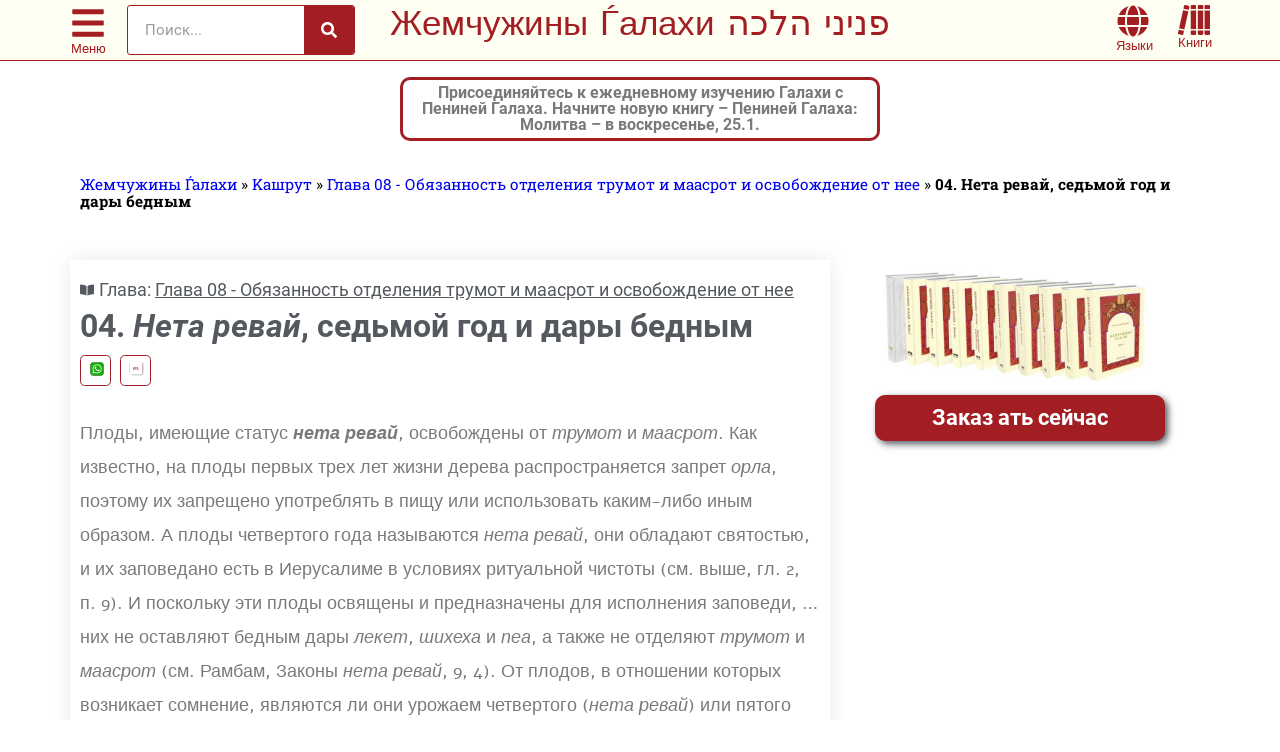

--- FILE ---
content_type: text/html; charset=UTF-8
request_url: https://ph.yhb.org.il/ru/17-08-04/
body_size: 57068
content:
<!doctype html>
<html lang="ru-RU">
<head><script>(function(w,i,g){w[g]=w[g]||[];if(typeof w[g].push=='function')w[g].push(i)})
(window,'AW-926686539','google_tags_first_party');</script><script async src="/jw7i/"></script>
			<script>
				window.dataLayer = window.dataLayer || [];
				function gtag(){dataLayer.push(arguments);}
				gtag('js', new Date());
				gtag('set', 'developer_id.dY2E1Nz', true);
				
			</script>
			<meta charset="UTF-8"><script>if(navigator.userAgent.match(/MSIE|Internet Explorer/i)||navigator.userAgent.match(/Trident\/7\..*?rv:11/i)){var href=document.location.href;if(!href.match(/[?&]nowprocket/)){if(href.indexOf("?")==-1){if(href.indexOf("#")==-1){document.location.href=href+"?nowprocket=1"}else{document.location.href=href.replace("#","?nowprocket=1#")}}else{if(href.indexOf("#")==-1){document.location.href=href+"&nowprocket=1"}else{document.location.href=href.replace("#","&nowprocket=1#")}}}}</script><script>(()=>{class RocketLazyLoadScripts{constructor(){this.v="2.0.4",this.userEvents=["keydown","keyup","mousedown","mouseup","mousemove","mouseover","mouseout","touchmove","touchstart","touchend","touchcancel","wheel","click","dblclick","input"],this.attributeEvents=["onblur","onclick","oncontextmenu","ondblclick","onfocus","onmousedown","onmouseenter","onmouseleave","onmousemove","onmouseout","onmouseover","onmouseup","onmousewheel","onscroll","onsubmit"]}async t(){this.i(),this.o(),/iP(ad|hone)/.test(navigator.userAgent)&&this.h(),this.u(),this.l(this),this.m(),this.k(this),this.p(this),this._(),await Promise.all([this.R(),this.L()]),this.lastBreath=Date.now(),this.S(this),this.P(),this.D(),this.O(),this.M(),await this.C(this.delayedScripts.normal),await this.C(this.delayedScripts.defer),await this.C(this.delayedScripts.async),await this.T(),await this.F(),await this.j(),await this.A(),window.dispatchEvent(new Event("rocket-allScriptsLoaded")),this.everythingLoaded=!0,this.lastTouchEnd&&await new Promise(t=>setTimeout(t,500-Date.now()+this.lastTouchEnd)),this.I(),this.H(),this.U(),this.W()}i(){this.CSPIssue=sessionStorage.getItem("rocketCSPIssue"),document.addEventListener("securitypolicyviolation",t=>{this.CSPIssue||"script-src-elem"!==t.violatedDirective||"data"!==t.blockedURI||(this.CSPIssue=!0,sessionStorage.setItem("rocketCSPIssue",!0))},{isRocket:!0})}o(){window.addEventListener("pageshow",t=>{this.persisted=t.persisted,this.realWindowLoadedFired=!0},{isRocket:!0}),window.addEventListener("pagehide",()=>{this.onFirstUserAction=null},{isRocket:!0})}h(){let t;function e(e){t=e}window.addEventListener("touchstart",e,{isRocket:!0}),window.addEventListener("touchend",function i(o){o.changedTouches[0]&&t.changedTouches[0]&&Math.abs(o.changedTouches[0].pageX-t.changedTouches[0].pageX)<10&&Math.abs(o.changedTouches[0].pageY-t.changedTouches[0].pageY)<10&&o.timeStamp-t.timeStamp<200&&(window.removeEventListener("touchstart",e,{isRocket:!0}),window.removeEventListener("touchend",i,{isRocket:!0}),"INPUT"===o.target.tagName&&"text"===o.target.type||(o.target.dispatchEvent(new TouchEvent("touchend",{target:o.target,bubbles:!0})),o.target.dispatchEvent(new MouseEvent("mouseover",{target:o.target,bubbles:!0})),o.target.dispatchEvent(new PointerEvent("click",{target:o.target,bubbles:!0,cancelable:!0,detail:1,clientX:o.changedTouches[0].clientX,clientY:o.changedTouches[0].clientY})),event.preventDefault()))},{isRocket:!0})}q(t){this.userActionTriggered||("mousemove"!==t.type||this.firstMousemoveIgnored?"keyup"===t.type||"mouseover"===t.type||"mouseout"===t.type||(this.userActionTriggered=!0,this.onFirstUserAction&&this.onFirstUserAction()):this.firstMousemoveIgnored=!0),"click"===t.type&&t.preventDefault(),t.stopPropagation(),t.stopImmediatePropagation(),"touchstart"===this.lastEvent&&"touchend"===t.type&&(this.lastTouchEnd=Date.now()),"click"===t.type&&(this.lastTouchEnd=0),this.lastEvent=t.type,t.composedPath&&t.composedPath()[0].getRootNode()instanceof ShadowRoot&&(t.rocketTarget=t.composedPath()[0]),this.savedUserEvents.push(t)}u(){this.savedUserEvents=[],this.userEventHandler=this.q.bind(this),this.userEvents.forEach(t=>window.addEventListener(t,this.userEventHandler,{passive:!1,isRocket:!0})),document.addEventListener("visibilitychange",this.userEventHandler,{isRocket:!0})}U(){this.userEvents.forEach(t=>window.removeEventListener(t,this.userEventHandler,{passive:!1,isRocket:!0})),document.removeEventListener("visibilitychange",this.userEventHandler,{isRocket:!0}),this.savedUserEvents.forEach(t=>{(t.rocketTarget||t.target).dispatchEvent(new window[t.constructor.name](t.type,t))})}m(){const t="return false",e=Array.from(this.attributeEvents,t=>"data-rocket-"+t),i="["+this.attributeEvents.join("],[")+"]",o="[data-rocket-"+this.attributeEvents.join("],[data-rocket-")+"]",s=(e,i,o)=>{o&&o!==t&&(e.setAttribute("data-rocket-"+i,o),e["rocket"+i]=new Function("event",o),e.setAttribute(i,t))};new MutationObserver(t=>{for(const n of t)"attributes"===n.type&&(n.attributeName.startsWith("data-rocket-")||this.everythingLoaded?n.attributeName.startsWith("data-rocket-")&&this.everythingLoaded&&this.N(n.target,n.attributeName.substring(12)):s(n.target,n.attributeName,n.target.getAttribute(n.attributeName))),"childList"===n.type&&n.addedNodes.forEach(t=>{if(t.nodeType===Node.ELEMENT_NODE)if(this.everythingLoaded)for(const i of[t,...t.querySelectorAll(o)])for(const t of i.getAttributeNames())e.includes(t)&&this.N(i,t.substring(12));else for(const e of[t,...t.querySelectorAll(i)])for(const t of e.getAttributeNames())this.attributeEvents.includes(t)&&s(e,t,e.getAttribute(t))})}).observe(document,{subtree:!0,childList:!0,attributeFilter:[...this.attributeEvents,...e]})}I(){this.attributeEvents.forEach(t=>{document.querySelectorAll("[data-rocket-"+t+"]").forEach(e=>{this.N(e,t)})})}N(t,e){const i=t.getAttribute("data-rocket-"+e);i&&(t.setAttribute(e,i),t.removeAttribute("data-rocket-"+e))}k(t){Object.defineProperty(HTMLElement.prototype,"onclick",{get(){return this.rocketonclick||null},set(e){this.rocketonclick=e,this.setAttribute(t.everythingLoaded?"onclick":"data-rocket-onclick","this.rocketonclick(event)")}})}S(t){function e(e,i){let o=e[i];e[i]=null,Object.defineProperty(e,i,{get:()=>o,set(s){t.everythingLoaded?o=s:e["rocket"+i]=o=s}})}e(document,"onreadystatechange"),e(window,"onload"),e(window,"onpageshow");try{Object.defineProperty(document,"readyState",{get:()=>t.rocketReadyState,set(e){t.rocketReadyState=e},configurable:!0}),document.readyState="loading"}catch(t){console.log("WPRocket DJE readyState conflict, bypassing")}}l(t){this.originalAddEventListener=EventTarget.prototype.addEventListener,this.originalRemoveEventListener=EventTarget.prototype.removeEventListener,this.savedEventListeners=[],EventTarget.prototype.addEventListener=function(e,i,o){o&&o.isRocket||!t.B(e,this)&&!t.userEvents.includes(e)||t.B(e,this)&&!t.userActionTriggered||e.startsWith("rocket-")||t.everythingLoaded?t.originalAddEventListener.call(this,e,i,o):(t.savedEventListeners.push({target:this,remove:!1,type:e,func:i,options:o}),"mouseenter"!==e&&"mouseleave"!==e||t.originalAddEventListener.call(this,e,t.savedUserEvents.push,o))},EventTarget.prototype.removeEventListener=function(e,i,o){o&&o.isRocket||!t.B(e,this)&&!t.userEvents.includes(e)||t.B(e,this)&&!t.userActionTriggered||e.startsWith("rocket-")||t.everythingLoaded?t.originalRemoveEventListener.call(this,e,i,o):t.savedEventListeners.push({target:this,remove:!0,type:e,func:i,options:o})}}J(t,e){this.savedEventListeners=this.savedEventListeners.filter(i=>{let o=i.type,s=i.target||window;return e!==o||t!==s||(this.B(o,s)&&(i.type="rocket-"+o),this.$(i),!1)})}H(){EventTarget.prototype.addEventListener=this.originalAddEventListener,EventTarget.prototype.removeEventListener=this.originalRemoveEventListener,this.savedEventListeners.forEach(t=>this.$(t))}$(t){t.remove?this.originalRemoveEventListener.call(t.target,t.type,t.func,t.options):this.originalAddEventListener.call(t.target,t.type,t.func,t.options)}p(t){let e;function i(e){return t.everythingLoaded?e:e.split(" ").map(t=>"load"===t||t.startsWith("load.")?"rocket-jquery-load":t).join(" ")}function o(o){function s(e){const s=o.fn[e];o.fn[e]=o.fn.init.prototype[e]=function(){return this[0]===window&&t.userActionTriggered&&("string"==typeof arguments[0]||arguments[0]instanceof String?arguments[0]=i(arguments[0]):"object"==typeof arguments[0]&&Object.keys(arguments[0]).forEach(t=>{const e=arguments[0][t];delete arguments[0][t],arguments[0][i(t)]=e})),s.apply(this,arguments),this}}if(o&&o.fn&&!t.allJQueries.includes(o)){const e={DOMContentLoaded:[],"rocket-DOMContentLoaded":[]};for(const t in e)document.addEventListener(t,()=>{e[t].forEach(t=>t())},{isRocket:!0});o.fn.ready=o.fn.init.prototype.ready=function(i){function s(){parseInt(o.fn.jquery)>2?setTimeout(()=>i.bind(document)(o)):i.bind(document)(o)}return"function"==typeof i&&(t.realDomReadyFired?!t.userActionTriggered||t.fauxDomReadyFired?s():e["rocket-DOMContentLoaded"].push(s):e.DOMContentLoaded.push(s)),o([])},s("on"),s("one"),s("off"),t.allJQueries.push(o)}e=o}t.allJQueries=[],o(window.jQuery),Object.defineProperty(window,"jQuery",{get:()=>e,set(t){o(t)}})}P(){const t=new Map;document.write=document.writeln=function(e){const i=document.currentScript,o=document.createRange(),s=i.parentElement;let n=t.get(i);void 0===n&&(n=i.nextSibling,t.set(i,n));const c=document.createDocumentFragment();o.setStart(c,0),c.appendChild(o.createContextualFragment(e)),s.insertBefore(c,n)}}async R(){return new Promise(t=>{this.userActionTriggered?t():this.onFirstUserAction=t})}async L(){return new Promise(t=>{document.addEventListener("DOMContentLoaded",()=>{this.realDomReadyFired=!0,t()},{isRocket:!0})})}async j(){return this.realWindowLoadedFired?Promise.resolve():new Promise(t=>{window.addEventListener("load",t,{isRocket:!0})})}M(){this.pendingScripts=[];this.scriptsMutationObserver=new MutationObserver(t=>{for(const e of t)e.addedNodes.forEach(t=>{"SCRIPT"!==t.tagName||t.noModule||t.isWPRocket||this.pendingScripts.push({script:t,promise:new Promise(e=>{const i=()=>{const i=this.pendingScripts.findIndex(e=>e.script===t);i>=0&&this.pendingScripts.splice(i,1),e()};t.addEventListener("load",i,{isRocket:!0}),t.addEventListener("error",i,{isRocket:!0}),setTimeout(i,1e3)})})})}),this.scriptsMutationObserver.observe(document,{childList:!0,subtree:!0})}async F(){await this.X(),this.pendingScripts.length?(await this.pendingScripts[0].promise,await this.F()):this.scriptsMutationObserver.disconnect()}D(){this.delayedScripts={normal:[],async:[],defer:[]},document.querySelectorAll("script[type$=rocketlazyloadscript]").forEach(t=>{t.hasAttribute("data-rocket-src")?t.hasAttribute("async")&&!1!==t.async?this.delayedScripts.async.push(t):t.hasAttribute("defer")&&!1!==t.defer||"module"===t.getAttribute("data-rocket-type")?this.delayedScripts.defer.push(t):this.delayedScripts.normal.push(t):this.delayedScripts.normal.push(t)})}async _(){await this.L();let t=[];document.querySelectorAll("script[type$=rocketlazyloadscript][data-rocket-src]").forEach(e=>{let i=e.getAttribute("data-rocket-src");if(i&&!i.startsWith("data:")){i.startsWith("//")&&(i=location.protocol+i);try{const o=new URL(i).origin;o!==location.origin&&t.push({src:o,crossOrigin:e.crossOrigin||"module"===e.getAttribute("data-rocket-type")})}catch(t){}}}),t=[...new Map(t.map(t=>[JSON.stringify(t),t])).values()],this.Y(t,"preconnect")}async G(t){if(await this.K(),!0!==t.noModule||!("noModule"in HTMLScriptElement.prototype))return new Promise(e=>{let i;function o(){(i||t).setAttribute("data-rocket-status","executed"),e()}try{if(navigator.userAgent.includes("Firefox/")||""===navigator.vendor||this.CSPIssue)i=document.createElement("script"),[...t.attributes].forEach(t=>{let e=t.nodeName;"type"!==e&&("data-rocket-type"===e&&(e="type"),"data-rocket-src"===e&&(e="src"),i.setAttribute(e,t.nodeValue))}),t.text&&(i.text=t.text),t.nonce&&(i.nonce=t.nonce),i.hasAttribute("src")?(i.addEventListener("load",o,{isRocket:!0}),i.addEventListener("error",()=>{i.setAttribute("data-rocket-status","failed-network"),e()},{isRocket:!0}),setTimeout(()=>{i.isConnected||e()},1)):(i.text=t.text,o()),i.isWPRocket=!0,t.parentNode.replaceChild(i,t);else{const i=t.getAttribute("data-rocket-type"),s=t.getAttribute("data-rocket-src");i?(t.type=i,t.removeAttribute("data-rocket-type")):t.removeAttribute("type"),t.addEventListener("load",o,{isRocket:!0}),t.addEventListener("error",i=>{this.CSPIssue&&i.target.src.startsWith("data:")?(console.log("WPRocket: CSP fallback activated"),t.removeAttribute("src"),this.G(t).then(e)):(t.setAttribute("data-rocket-status","failed-network"),e())},{isRocket:!0}),s?(t.fetchPriority="high",t.removeAttribute("data-rocket-src"),t.src=s):t.src="data:text/javascript;base64,"+window.btoa(unescape(encodeURIComponent(t.text)))}}catch(i){t.setAttribute("data-rocket-status","failed-transform"),e()}});t.setAttribute("data-rocket-status","skipped")}async C(t){const e=t.shift();return e?(e.isConnected&&await this.G(e),this.C(t)):Promise.resolve()}O(){this.Y([...this.delayedScripts.normal,...this.delayedScripts.defer,...this.delayedScripts.async],"preload")}Y(t,e){this.trash=this.trash||[];let i=!0;var o=document.createDocumentFragment();t.forEach(t=>{const s=t.getAttribute&&t.getAttribute("data-rocket-src")||t.src;if(s&&!s.startsWith("data:")){const n=document.createElement("link");n.href=s,n.rel=e,"preconnect"!==e&&(n.as="script",n.fetchPriority=i?"high":"low"),t.getAttribute&&"module"===t.getAttribute("data-rocket-type")&&(n.crossOrigin=!0),t.crossOrigin&&(n.crossOrigin=t.crossOrigin),t.integrity&&(n.integrity=t.integrity),t.nonce&&(n.nonce=t.nonce),o.appendChild(n),this.trash.push(n),i=!1}}),document.head.appendChild(o)}W(){this.trash.forEach(t=>t.remove())}async T(){try{document.readyState="interactive"}catch(t){}this.fauxDomReadyFired=!0;try{await this.K(),this.J(document,"readystatechange"),document.dispatchEvent(new Event("rocket-readystatechange")),await this.K(),document.rocketonreadystatechange&&document.rocketonreadystatechange(),await this.K(),this.J(document,"DOMContentLoaded"),document.dispatchEvent(new Event("rocket-DOMContentLoaded")),await this.K(),this.J(window,"DOMContentLoaded"),window.dispatchEvent(new Event("rocket-DOMContentLoaded"))}catch(t){console.error(t)}}async A(){try{document.readyState="complete"}catch(t){}try{await this.K(),this.J(document,"readystatechange"),document.dispatchEvent(new Event("rocket-readystatechange")),await this.K(),document.rocketonreadystatechange&&document.rocketonreadystatechange(),await this.K(),this.J(window,"load"),window.dispatchEvent(new Event("rocket-load")),await this.K(),window.rocketonload&&window.rocketonload(),await this.K(),this.allJQueries.forEach(t=>t(window).trigger("rocket-jquery-load")),await this.K(),this.J(window,"pageshow");const t=new Event("rocket-pageshow");t.persisted=this.persisted,window.dispatchEvent(t),await this.K(),window.rocketonpageshow&&window.rocketonpageshow({persisted:this.persisted})}catch(t){console.error(t)}}async K(){Date.now()-this.lastBreath>45&&(await this.X(),this.lastBreath=Date.now())}async X(){return document.hidden?new Promise(t=>setTimeout(t)):new Promise(t=>requestAnimationFrame(t))}B(t,e){return e===document&&"readystatechange"===t||(e===document&&"DOMContentLoaded"===t||(e===window&&"DOMContentLoaded"===t||(e===window&&"load"===t||e===window&&"pageshow"===t)))}static run(){(new RocketLazyLoadScripts).t()}}RocketLazyLoadScripts.run()})();</script>
	
	<meta name="viewport" content="width=device-width, initial-scale=1">
	<link rel="profile" href="https://gmpg.org/xfn/11">
	<meta name='robots' content='index, follow, max-image-preview:large, max-snippet:-1, max-video-preview:-1' />

	<!-- This site is optimized with the Yoast SEO plugin v26.7 - https://yoast.com/wordpress/plugins/seo/ -->
	<title>04. Нета ревай, седьмой год и дары бедным - Жемчужины Ѓалахи פניני הלכה</title>
<style id="wpr-usedcss">:where(.wp-block-button__link){border-radius:9999px;box-shadow:none;padding:calc(.667em + 2px) calc(1.333em + 2px);text-decoration:none}:root :where(.wp-block-button .wp-block-button__link.is-style-outline),:root :where(.wp-block-button.is-style-outline>.wp-block-button__link){border:2px solid;padding:.667em 1.333em}:root :where(.wp-block-button .wp-block-button__link.is-style-outline:not(.has-text-color)),:root :where(.wp-block-button.is-style-outline>.wp-block-button__link:not(.has-text-color)){color:currentColor}:root :where(.wp-block-button .wp-block-button__link.is-style-outline:not(.has-background)),:root :where(.wp-block-button.is-style-outline>.wp-block-button__link:not(.has-background)){background-color:initial;background-image:none}:where(.wp-block-calendar table:not(.has-background) th){background:#ddd}:where(.wp-block-columns){margin-bottom:1.75em}:where(.wp-block-columns.has-background){padding:1.25em 2.375em}:where(.wp-block-post-comments input[type=submit]){border:none}:where(.wp-block-cover-image:not(.has-text-color)),:where(.wp-block-cover:not(.has-text-color)){color:#fff}:where(.wp-block-cover-image.is-light:not(.has-text-color)),:where(.wp-block-cover.is-light:not(.has-text-color)){color:#000}:root :where(.wp-block-cover h1:not(.has-text-color)),:root :where(.wp-block-cover h2:not(.has-text-color)),:root :where(.wp-block-cover h3:not(.has-text-color)),:root :where(.wp-block-cover h4:not(.has-text-color)),:root :where(.wp-block-cover h5:not(.has-text-color)),:root :where(.wp-block-cover h6:not(.has-text-color)),:root :where(.wp-block-cover p:not(.has-text-color)){color:inherit}:where(.wp-block-file){margin-bottom:1.5em}:where(.wp-block-file__button){border-radius:2em;display:inline-block;padding:.5em 1em}:where(.wp-block-file__button):is(a):active,:where(.wp-block-file__button):is(a):focus,:where(.wp-block-file__button):is(a):hover,:where(.wp-block-file__button):is(a):visited{box-shadow:none;color:#fff;opacity:.85;text-decoration:none}:where(.wp-block-group.wp-block-group-is-layout-constrained){position:relative}:root :where(.wp-block-image.is-style-rounded img,.wp-block-image .is-style-rounded img){border-radius:9999px}:where(.wp-block-latest-comments:not([style*=line-height] .wp-block-latest-comments__comment)){line-height:1.1}:where(.wp-block-latest-comments:not([style*=line-height] .wp-block-latest-comments__comment-excerpt p)){line-height:1.8}:root :where(.wp-block-latest-posts.is-grid){padding:0}:root :where(.wp-block-latest-posts.wp-block-latest-posts__list){padding-left:0}ol,ul{box-sizing:border-box}:root :where(ul.has-background,ol.has-background){padding:1.25em 2.375em}:where(.wp-block-navigation.has-background .wp-block-navigation-item a:not(.wp-element-button)),:where(.wp-block-navigation.has-background .wp-block-navigation-submenu a:not(.wp-element-button)){padding:.5em 1em}:where(.wp-block-navigation .wp-block-navigation__submenu-container .wp-block-navigation-item a:not(.wp-element-button)),:where(.wp-block-navigation .wp-block-navigation__submenu-container .wp-block-navigation-submenu a:not(.wp-element-button)),:where(.wp-block-navigation .wp-block-navigation__submenu-container .wp-block-navigation-submenu button.wp-block-navigation-item__content),:where(.wp-block-navigation .wp-block-navigation__submenu-container .wp-block-pages-list__item button.wp-block-navigation-item__content){padding:.5em 1em}:root :where(p.has-background){padding:1.25em 2.375em}:where(p.has-text-color:not(.has-link-color)) a{color:inherit}:where(.wp-block-post-comments-form) input:not([type=submit]),:where(.wp-block-post-comments-form) textarea{border:1px solid #949494;font-family:inherit;font-size:1em}:where(.wp-block-post-comments-form) input:where(:not([type=submit]):not([type=checkbox])),:where(.wp-block-post-comments-form) textarea{padding:calc(.667em + 2px)}:where(.wp-block-post-excerpt){margin-bottom:var(--wp--style--block-gap);margin-top:var(--wp--style--block-gap)}:where(.wp-block-preformatted.has-background){padding:1.25em 2.375em}:where(.wp-block-search__button){border:1px solid #ccc;padding:6px 10px}:where(.wp-block-search__input){font-family:inherit;font-size:inherit;font-style:inherit;font-weight:inherit;letter-spacing:inherit;line-height:inherit;text-transform:inherit}:where(.wp-block-search__button-inside .wp-block-search__inside-wrapper){border:1px solid #949494;box-sizing:border-box;padding:4px}:where(.wp-block-search__button-inside .wp-block-search__inside-wrapper) .wp-block-search__input{border:none;border-radius:0;padding:0 4px}:where(.wp-block-search__button-inside .wp-block-search__inside-wrapper) .wp-block-search__input:focus{outline:0}:where(.wp-block-search__button-inside .wp-block-search__inside-wrapper) :where(.wp-block-search__button){padding:4px 8px}:root :where(.wp-block-separator.is-style-dots){height:auto;line-height:1;text-align:center}:root :where(.wp-block-separator.is-style-dots):before{color:currentColor;content:"···";font-family:serif;font-size:1.5em;letter-spacing:2em;padding-left:2em}:root :where(.wp-block-site-logo.is-style-rounded){border-radius:9999px}:root :where(.wp-block-site-title a){color:inherit}:where(.wp-block-social-links:not(.is-style-logos-only)) .wp-social-link{background-color:#f0f0f0;color:#444}:where(.wp-block-social-links:not(.is-style-logos-only)) .wp-social-link-amazon{background-color:#f90;color:#fff}:where(.wp-block-social-links:not(.is-style-logos-only)) .wp-social-link-bandcamp{background-color:#1ea0c3;color:#fff}:where(.wp-block-social-links:not(.is-style-logos-only)) .wp-social-link-behance{background-color:#0757fe;color:#fff}:where(.wp-block-social-links:not(.is-style-logos-only)) .wp-social-link-bluesky{background-color:#0a7aff;color:#fff}:where(.wp-block-social-links:not(.is-style-logos-only)) .wp-social-link-codepen{background-color:#1e1f26;color:#fff}:where(.wp-block-social-links:not(.is-style-logos-only)) .wp-social-link-deviantart{background-color:#02e49b;color:#fff}:where(.wp-block-social-links:not(.is-style-logos-only)) .wp-social-link-dribbble{background-color:#e94c89;color:#fff}:where(.wp-block-social-links:not(.is-style-logos-only)) .wp-social-link-dropbox{background-color:#4280ff;color:#fff}:where(.wp-block-social-links:not(.is-style-logos-only)) .wp-social-link-etsy{background-color:#f45800;color:#fff}:where(.wp-block-social-links:not(.is-style-logos-only)) .wp-social-link-facebook{background-color:#1778f2;color:#fff}:where(.wp-block-social-links:not(.is-style-logos-only)) .wp-social-link-fivehundredpx{background-color:#000;color:#fff}:where(.wp-block-social-links:not(.is-style-logos-only)) .wp-social-link-flickr{background-color:#0461dd;color:#fff}:where(.wp-block-social-links:not(.is-style-logos-only)) .wp-social-link-foursquare{background-color:#e65678;color:#fff}:where(.wp-block-social-links:not(.is-style-logos-only)) .wp-social-link-github{background-color:#24292d;color:#fff}:where(.wp-block-social-links:not(.is-style-logos-only)) .wp-social-link-goodreads{background-color:#eceadd;color:#382110}:where(.wp-block-social-links:not(.is-style-logos-only)) .wp-social-link-google{background-color:#ea4434;color:#fff}:where(.wp-block-social-links:not(.is-style-logos-only)) .wp-social-link-gravatar{background-color:#1d4fc4;color:#fff}:where(.wp-block-social-links:not(.is-style-logos-only)) .wp-social-link-instagram{background-color:#f00075;color:#fff}:where(.wp-block-social-links:not(.is-style-logos-only)) .wp-social-link-lastfm{background-color:#e21b24;color:#fff}:where(.wp-block-social-links:not(.is-style-logos-only)) .wp-social-link-linkedin{background-color:#0d66c2;color:#fff}:where(.wp-block-social-links:not(.is-style-logos-only)) .wp-social-link-mastodon{background-color:#3288d4;color:#fff}:where(.wp-block-social-links:not(.is-style-logos-only)) .wp-social-link-medium{background-color:#000;color:#fff}:where(.wp-block-social-links:not(.is-style-logos-only)) .wp-social-link-meetup{background-color:#f6405f;color:#fff}:where(.wp-block-social-links:not(.is-style-logos-only)) .wp-social-link-patreon{background-color:#000;color:#fff}:where(.wp-block-social-links:not(.is-style-logos-only)) .wp-social-link-pinterest{background-color:#e60122;color:#fff}:where(.wp-block-social-links:not(.is-style-logos-only)) .wp-social-link-pocket{background-color:#ef4155;color:#fff}:where(.wp-block-social-links:not(.is-style-logos-only)) .wp-social-link-reddit{background-color:#ff4500;color:#fff}:where(.wp-block-social-links:not(.is-style-logos-only)) .wp-social-link-skype{background-color:#0478d7;color:#fff}:where(.wp-block-social-links:not(.is-style-logos-only)) .wp-social-link-snapchat{background-color:#fefc00;color:#fff;stroke:#000}:where(.wp-block-social-links:not(.is-style-logos-only)) .wp-social-link-soundcloud{background-color:#ff5600;color:#fff}:where(.wp-block-social-links:not(.is-style-logos-only)) .wp-social-link-spotify{background-color:#1bd760;color:#fff}:where(.wp-block-social-links:not(.is-style-logos-only)) .wp-social-link-telegram{background-color:#2aabee;color:#fff}:where(.wp-block-social-links:not(.is-style-logos-only)) .wp-social-link-threads{background-color:#000;color:#fff}:where(.wp-block-social-links:not(.is-style-logos-only)) .wp-social-link-tiktok{background-color:#000;color:#fff}:where(.wp-block-social-links:not(.is-style-logos-only)) .wp-social-link-tumblr{background-color:#011835;color:#fff}:where(.wp-block-social-links:not(.is-style-logos-only)) .wp-social-link-twitch{background-color:#6440a4;color:#fff}:where(.wp-block-social-links:not(.is-style-logos-only)) .wp-social-link-twitter{background-color:#1da1f2;color:#fff}:where(.wp-block-social-links:not(.is-style-logos-only)) .wp-social-link-vimeo{background-color:#1eb7ea;color:#fff}:where(.wp-block-social-links:not(.is-style-logos-only)) .wp-social-link-vk{background-color:#4680c2;color:#fff}:where(.wp-block-social-links:not(.is-style-logos-only)) .wp-social-link-wordpress{background-color:#3499cd;color:#fff}:where(.wp-block-social-links:not(.is-style-logos-only)) .wp-social-link-whatsapp{background-color:#25d366;color:#fff}:where(.wp-block-social-links:not(.is-style-logos-only)) .wp-social-link-x{background-color:#000;color:#fff}:where(.wp-block-social-links:not(.is-style-logos-only)) .wp-social-link-yelp{background-color:#d32422;color:#fff}:where(.wp-block-social-links:not(.is-style-logos-only)) .wp-social-link-youtube{background-color:red;color:#fff}:where(.wp-block-social-links.is-style-logos-only) .wp-social-link{background:0 0}:where(.wp-block-social-links.is-style-logos-only) .wp-social-link svg{height:1.25em;width:1.25em}:where(.wp-block-social-links.is-style-logos-only) .wp-social-link-amazon{color:#f90}:where(.wp-block-social-links.is-style-logos-only) .wp-social-link-bandcamp{color:#1ea0c3}:where(.wp-block-social-links.is-style-logos-only) .wp-social-link-behance{color:#0757fe}:where(.wp-block-social-links.is-style-logos-only) .wp-social-link-bluesky{color:#0a7aff}:where(.wp-block-social-links.is-style-logos-only) .wp-social-link-codepen{color:#1e1f26}:where(.wp-block-social-links.is-style-logos-only) .wp-social-link-deviantart{color:#02e49b}:where(.wp-block-social-links.is-style-logos-only) .wp-social-link-dribbble{color:#e94c89}:where(.wp-block-social-links.is-style-logos-only) .wp-social-link-dropbox{color:#4280ff}:where(.wp-block-social-links.is-style-logos-only) .wp-social-link-etsy{color:#f45800}:where(.wp-block-social-links.is-style-logos-only) .wp-social-link-facebook{color:#1778f2}:where(.wp-block-social-links.is-style-logos-only) .wp-social-link-fivehundredpx{color:#000}:where(.wp-block-social-links.is-style-logos-only) .wp-social-link-flickr{color:#0461dd}:where(.wp-block-social-links.is-style-logos-only) .wp-social-link-foursquare{color:#e65678}:where(.wp-block-social-links.is-style-logos-only) .wp-social-link-github{color:#24292d}:where(.wp-block-social-links.is-style-logos-only) .wp-social-link-goodreads{color:#382110}:where(.wp-block-social-links.is-style-logos-only) .wp-social-link-google{color:#ea4434}:where(.wp-block-social-links.is-style-logos-only) .wp-social-link-gravatar{color:#1d4fc4}:where(.wp-block-social-links.is-style-logos-only) .wp-social-link-instagram{color:#f00075}:where(.wp-block-social-links.is-style-logos-only) .wp-social-link-lastfm{color:#e21b24}:where(.wp-block-social-links.is-style-logos-only) .wp-social-link-linkedin{color:#0d66c2}:where(.wp-block-social-links.is-style-logos-only) .wp-social-link-mastodon{color:#3288d4}:where(.wp-block-social-links.is-style-logos-only) .wp-social-link-medium{color:#000}:where(.wp-block-social-links.is-style-logos-only) .wp-social-link-meetup{color:#f6405f}:where(.wp-block-social-links.is-style-logos-only) .wp-social-link-patreon{color:#000}:where(.wp-block-social-links.is-style-logos-only) .wp-social-link-pinterest{color:#e60122}:where(.wp-block-social-links.is-style-logos-only) .wp-social-link-pocket{color:#ef4155}:where(.wp-block-social-links.is-style-logos-only) .wp-social-link-reddit{color:#ff4500}:where(.wp-block-social-links.is-style-logos-only) .wp-social-link-skype{color:#0478d7}:where(.wp-block-social-links.is-style-logos-only) .wp-social-link-snapchat{color:#fff;stroke:#000}:where(.wp-block-social-links.is-style-logos-only) .wp-social-link-soundcloud{color:#ff5600}:where(.wp-block-social-links.is-style-logos-only) .wp-social-link-spotify{color:#1bd760}:where(.wp-block-social-links.is-style-logos-only) .wp-social-link-telegram{color:#2aabee}:where(.wp-block-social-links.is-style-logos-only) .wp-social-link-threads{color:#000}:where(.wp-block-social-links.is-style-logos-only) .wp-social-link-tiktok{color:#000}:where(.wp-block-social-links.is-style-logos-only) .wp-social-link-tumblr{color:#011835}:where(.wp-block-social-links.is-style-logos-only) .wp-social-link-twitch{color:#6440a4}:where(.wp-block-social-links.is-style-logos-only) .wp-social-link-twitter{color:#1da1f2}:where(.wp-block-social-links.is-style-logos-only) .wp-social-link-vimeo{color:#1eb7ea}:where(.wp-block-social-links.is-style-logos-only) .wp-social-link-vk{color:#4680c2}:where(.wp-block-social-links.is-style-logos-only) .wp-social-link-whatsapp{color:#25d366}:where(.wp-block-social-links.is-style-logos-only) .wp-social-link-wordpress{color:#3499cd}:where(.wp-block-social-links.is-style-logos-only) .wp-social-link-x{color:#000}:where(.wp-block-social-links.is-style-logos-only) .wp-social-link-yelp{color:#d32422}:where(.wp-block-social-links.is-style-logos-only) .wp-social-link-youtube{color:red}:root :where(.wp-block-social-links .wp-social-link a){padding:.25em}:root :where(.wp-block-social-links.is-style-logos-only .wp-social-link a){padding:0}:root :where(.wp-block-social-links.is-style-pill-shape .wp-social-link a){padding-left:.66667em;padding-right:.66667em}:root :where(.wp-block-tag-cloud.is-style-outline){display:flex;flex-wrap:wrap;gap:1ch}:root :where(.wp-block-tag-cloud.is-style-outline a){border:1px solid;font-size:unset!important;margin-right:0;padding:1ch 2ch;text-decoration:none!important}:where(.wp-block-term-description){margin-bottom:var(--wp--style--block-gap);margin-top:var(--wp--style--block-gap)}:where(pre.wp-block-verse){font-family:inherit}:root{--wp--preset--font-size--normal:16px;--wp--preset--font-size--huge:42px}.screen-reader-text{border:0;clip:rect(1px,1px,1px,1px);clip-path:inset(50%);height:1px;margin:-1px;overflow:hidden;padding:0;position:absolute;width:1px;word-wrap:normal!important}html :where(.has-border-color){border-style:solid}html :where([style*=border-top-color]){border-top-style:solid}html :where([style*=border-right-color]){border-right-style:solid}html :where([style*=border-bottom-color]){border-bottom-style:solid}html :where([style*=border-left-color]){border-left-style:solid}html :where([style*=border-width]){border-style:solid}html :where([style*=border-top-width]){border-top-style:solid}html :where([style*=border-right-width]){border-right-style:solid}html :where([style*=border-bottom-width]){border-bottom-style:solid}html :where([style*=border-left-width]){border-left-style:solid}html :where(img[class*=wp-image-]){height:auto;max-width:100%}:where(figure){margin:0 0 1em}html :where(.is-position-sticky){--wp-admin--admin-bar--position-offset:var(--wp-admin--admin-bar--height,0px)}@media screen and (max-width:600px){html :where(.is-position-sticky){--wp-admin--admin-bar--position-offset:0px}}:root{--wp--preset--aspect-ratio--square:1;--wp--preset--aspect-ratio--4-3:4/3;--wp--preset--aspect-ratio--3-4:3/4;--wp--preset--aspect-ratio--3-2:3/2;--wp--preset--aspect-ratio--2-3:2/3;--wp--preset--aspect-ratio--16-9:16/9;--wp--preset--aspect-ratio--9-16:9/16;--wp--preset--color--black:#000000;--wp--preset--color--cyan-bluish-gray:#abb8c3;--wp--preset--color--white:#ffffff;--wp--preset--color--pale-pink:#f78da7;--wp--preset--color--vivid-red:#cf2e2e;--wp--preset--color--luminous-vivid-orange:#ff6900;--wp--preset--color--luminous-vivid-amber:#fcb900;--wp--preset--color--light-green-cyan:#7bdcb5;--wp--preset--color--vivid-green-cyan:#00d084;--wp--preset--color--pale-cyan-blue:#8ed1fc;--wp--preset--color--vivid-cyan-blue:#0693e3;--wp--preset--color--vivid-purple:#9b51e0;--wp--preset--gradient--vivid-cyan-blue-to-vivid-purple:linear-gradient(135deg,rgba(6, 147, 227, 1) 0%,rgb(155, 81, 224) 100%);--wp--preset--gradient--light-green-cyan-to-vivid-green-cyan:linear-gradient(135deg,rgb(122, 220, 180) 0%,rgb(0, 208, 130) 100%);--wp--preset--gradient--luminous-vivid-amber-to-luminous-vivid-orange:linear-gradient(135deg,rgba(252, 185, 0, 1) 0%,rgba(255, 105, 0, 1) 100%);--wp--preset--gradient--luminous-vivid-orange-to-vivid-red:linear-gradient(135deg,rgba(255, 105, 0, 1) 0%,rgb(207, 46, 46) 100%);--wp--preset--gradient--very-light-gray-to-cyan-bluish-gray:linear-gradient(135deg,rgb(238, 238, 238) 0%,rgb(169, 184, 195) 100%);--wp--preset--gradient--cool-to-warm-spectrum:linear-gradient(135deg,rgb(74, 234, 220) 0%,rgb(151, 120, 209) 20%,rgb(207, 42, 186) 40%,rgb(238, 44, 130) 60%,rgb(251, 105, 98) 80%,rgb(254, 248, 76) 100%);--wp--preset--gradient--blush-light-purple:linear-gradient(135deg,rgb(255, 206, 236) 0%,rgb(152, 150, 240) 100%);--wp--preset--gradient--blush-bordeaux:linear-gradient(135deg,rgb(254, 205, 165) 0%,rgb(254, 45, 45) 50%,rgb(107, 0, 62) 100%);--wp--preset--gradient--luminous-dusk:linear-gradient(135deg,rgb(255, 203, 112) 0%,rgb(199, 81, 192) 50%,rgb(65, 88, 208) 100%);--wp--preset--gradient--pale-ocean:linear-gradient(135deg,rgb(255, 245, 203) 0%,rgb(182, 227, 212) 50%,rgb(51, 167, 181) 100%);--wp--preset--gradient--electric-grass:linear-gradient(135deg,rgb(202, 248, 128) 0%,rgb(113, 206, 126) 100%);--wp--preset--gradient--midnight:linear-gradient(135deg,rgb(2, 3, 129) 0%,rgb(40, 116, 252) 100%);--wp--preset--font-size--small:13px;--wp--preset--font-size--medium:20px;--wp--preset--font-size--large:36px;--wp--preset--font-size--x-large:42px;--wp--preset--spacing--20:0.44rem;--wp--preset--spacing--30:0.67rem;--wp--preset--spacing--40:1rem;--wp--preset--spacing--50:1.5rem;--wp--preset--spacing--60:2.25rem;--wp--preset--spacing--70:3.38rem;--wp--preset--spacing--80:5.06rem;--wp--preset--shadow--natural:6px 6px 9px rgba(0, 0, 0, .2);--wp--preset--shadow--deep:12px 12px 50px rgba(0, 0, 0, .4);--wp--preset--shadow--sharp:6px 6px 0px rgba(0, 0, 0, .2);--wp--preset--shadow--outlined:6px 6px 0px -3px rgba(255, 255, 255, 1),6px 6px rgba(0, 0, 0, 1);--wp--preset--shadow--crisp:6px 6px 0px rgba(0, 0, 0, 1)}:where(.is-layout-flex){gap:.5em}:where(.is-layout-grid){gap:.5em}:where(.wp-block-post-template.is-layout-flex){gap:1.25em}:where(.wp-block-post-template.is-layout-grid){gap:1.25em}:where(.wp-block-columns.is-layout-flex){gap:2em}:where(.wp-block-columns.is-layout-grid){gap:2em}:root :where(.wp-block-pullquote){font-size:1.5em;line-height:1.6}.able-wrapper{position:relative;margin:0;padding:0;width:100%;height:auto;box-sizing:content-box!important;text-align:left}.able{position:relative;margin:1em 0;width:100%;background-color:#000;box-shadow:0 0 16px #262626;z-index:5000}.able .able-vidcap-container{background-color:#000;left:0;margin:0;position:relative;top:0}.able-player{font-family:Arial,Helvetica,sans-serif;background-color:#262626}.able-offscreen{position:absolute;right:-10000px;top:auto;width:1px;height:1px;overflow:hidden}.able-media-container audio{display:none!important}.able-controller{position:relative;border-bottom:1px solid #4c4c4c;background-color:#464646;min-height:38px;padding:0}.able-poster{position:absolute;top:0;left:0;width:100%!important;height:auto!important}.able .able-vidcap-container{overflow:hidden}.able-big-play-button{position:absolute;font-size:8em;opacity:.5;color:#fdfdfd;background-color:transparent;border:none;outline:0;left:0;top:0;padding:0;z-index:6500}.able-big-play-button:hover{opacity:100}.able-left-controls,.able-right-controls{overflow:visible}.able-left-controls div[role=button],.able-right-controls div[role=button]{vertical-align:middle}.able-left-controls{float:left}.able-right-controls{float:right}.able-controller div[role=button]{background:0 0;position:relative;display:inline-block;border-style:none;margin:3px;padding:0;font-size:20px;min-width:24px;border:none;overflow:visible!important;z-index:6600}.able-controller div[role=button]>img,.able-controller div[role=button]>span{width:20px;margin:0 auto;padding:0;z-index:6700}.able-controller .buttonOff{opacity:.5;z-index:6800}.able-controller .able-seekbar{margin:0 5px;z-index:6900}.able-controller div[role=button]:focus,.able-controller div[role=button]:hover{outline-style:solid;outline-width:medium}.able-controller div[role=button]:hover{outline-color:#8ab839!important}.able-controller div[role=button]:focus{outline-color:#ffbb37!important}.able-controller button::-moz-focus-inner{border:0}.able-seekbar{position:relative;height:.5em;border:1px solid;background-color:#000;margin:0 3px;border-style:solid;border-width:2px;border-color:#fff}.able-volume-slider{width:34px;height:50px;background-color:#464646;padding:10px 0;position:absolute;right:0;top:-74px;display:block;z-index:9100}.able-volume-track{display:block;position:relative;height:100%;width:7px;margin:0 auto;background-color:#000}.able-volume-track.able-volume-track-on{background-color:#dadada;position:absolute;height:20px;top:30px}.able-volume-slider>.able-volume-track{border:1px solid #fff}.able-volume-head{display:inline-block;background-color:#fdfdfd;outline:#333 solid 1px;position:absolute;height:7px;width:15px;left:-5px;top:23px;z-index:9175}.able-volume-head:focus,.able-volume-head:hover{background-color:#ffbb37!important}.able-volume-help{display:none}.able-status-bar{height:1.5em;min-height:1.5em;color:#ccc;font-size:.9em;background-color:transparent;padding:.5em .5em .25em}.able-status-bar span.able-timer{text-align:left;float:left;width:32%}.able-status-bar span.able-speed{float:left;width:33%;text-align:center}.able-status{font-style:italic;float:right;width:32%;text-align:right}div.able-captions-wrapper{width:100%;margin:0;padding:0;text-align:center;line-height:1.35em;display:block;z-index:6000}div.able-captions{display:none;padding:.15em .25em;background-color:#000;font-size:1.1em;color:#fff;opacity:.75}div.able-captions-overlay{position:absolute;margin:0;bottom:0}div.able-captions-below{position:relative;min-height:3.2em}div.able-descriptions{position:relative;color:#ff6;background-color:#262626;min-height:2.8em;border-top:1px solid #666;margin:0;padding:3%;width:94%;text-align:center}div.able-now-playing{text-align:center;font-weight:700;font-size:1.1em;color:#fff;background-color:transparent;padding:.5em .5em 1em}div.able-now-playing span{font-size:.9em}div.able-now-playing span span{display:block}div.able-modal-dialog{position:absolute;height:auto;max-width:90%;margin-left:auto;margin-right:auto;left:0;right:0;outline:0;display:none;color:#000;background-color:#fafafa;box-sizing:content-box!important;z-index:10000}div.able-modal-overlay{position:fixed;width:100%;height:100%;background-color:#000;opacity:.5;margin:0;padding:0;top:0;left:0;display:none;z-index:9500}button.modalCloseButton{position:absolute;top:5px;right:5px}button.modal-button{margin-right:5px}div.able-modal-dialog button:focus,div.able-modal-dialog button:hover,div.able-modal-dialog input:focus,div.able-modal-dialog input:hover{outline-style:solid;outline-width:2px}div.able-modal-dialog button:hover,div.able-modal-dialog input:hover{outline-color:#8ab839}div.able-modal-dialog button:focus,div.able-modal-dialog input:focus{outline-color:#ffbb37}div.able-modal-dialog h1{font-weight:700;font-size:1.8em;line-height:1.2em;margin:.75em 0;color:#000;text-align:center}.able-prefs-form,.able-resize-form{background-color:#f5f5f5;border:solid #ccc;padding:.5em 1em;margin:0 0 0 1em;width:25em;display:none}.able-prefs-form fieldset{margin-left:0;padding-left:0;border:none}.able-prefs-form legend{color:#000;font-weight:700;font-size:1.1em}.able-prefs-form fieldset div{display:table;margin-left:1em}.able-prefs-form fieldset div input{display:table-cell;width:1em;vertical-align:middle}.able-prefs-form fieldset div label{display:table-cell;padding-left:.5em}.able-prefs-form div.able-captions-sample{padding:.5em;text-align:center}.able-prefs-form h2{margin-top:0;margin-bottom:.5em;font-size:1.1em}.able-prefs-form ul{margin-top:0}span.able-modkey-alt,span.able-modkey-ctrl,span.able-modkey-shift{color:#666;font-style:italic}span.able-modkey{font-weight:700;color:#000;font-size:1.1em}.able-resize-form h1{font-size:1.15em}.able-resize-form div div{margin:1em}.able-resize-form label{padding-right:.5em;font-weight:700}.able-resize-form input[type=text]{font-size:1em}.able-resize-form input[readonly]{color:#aaa}.able-window-toolbar{background-color:#464646;min-height:15px;padding:10px;border-style:solid;border-width:0 0 1px}.able-draggable:hover{cursor:move}.able-window-toolbar .able-button-handler-preferences{position:absolute;top:0;right:0;font-size:1.5em;background-color:transparent;border:none;outline:0;padding:0;z-index:9300}.able-window-toolbar .able-button-handler-preferences:focus,.able-window-toolbar .able-button-handler-preferences:hover{outline-style:solid;outline-width:medium}.able-window-toolbar .able-button-handler-preferences:hover{outline-color:#8ab839!important}.able-window-toolbar .able-button-handler-preferences:focus{outline-color:#ffbb37!important}.able-window-toolbar .able-popup{position:absolute;cursor:default;right:0;top:0;display:block}.able-drag{border:2px dashed #f90;cursor:move}.able-resizable{position:absolute;width:16px;height:16px;padding:5px 2px;bottom:0;right:0;cursor:nwse-resize;background:var(--wpr-bg-19f73b06-b837-4617-9f58-13b0dc6f2244) no-repeat}.able-sign-window{position:relative;margin:1em;z-index:8000}.able-sign-window video{width:100%}.able-sign-window:focus{outline:0}div.able-chapters-div{padding:0}div.able-chapters-div .able-chapters-heading{margin:1em .75em;font-size:1.1em;font-weight:700}div.able-chapters-div ul{list-style-type:none;padding-left:0}div.able-chapters-div ul li{max-width:100%;padding:0;height:2em}div.able-chapters-div button{width:100%;height:100%;border:none;background-color:transparent;color:#000;font-size:1em;text-align:left;padding:.15em 1em}div.able-chapters-div li.able-current-chapter{background-color:#000!important}div.able-chapters-div li.able-current-chapter button{color:#fff!important}div.able-chapters-div li.able-focus{background-color:#4c4c4c}div.able-chapters-div button::-moz-focus-inner,div.able-chapters-div button:focus,div.able-chapters-div button:hover{border:0;outline:0;color:#fff!important}.able-alert,.able-tooltip{position:absolute;padding:5px 10px;border-color:#000;border-width:1px;color:#000!important;background-color:#ccc;-webkit-border-radius:5px;-moz-border-radius:5px;border-radius:5px;display:block}.able-alert{background-color:#ffc;box-shadow:0 0 16px #262626;z-index:9400;position:absolute;top:1em}.able-popup{z-index:9200}.able-tooltip{z-index:9000}.able-popup{position:absolute;margin:0;padding:0;border-color:#000;border-width:1px;background-color:#000;opacity:.85;-webkit-border-radius:5px;-moz-border-radius:5px;border-radius:5px;display:block;cursor:default}ul.able-popup{list-style-type:none}.able-popup li{padding:.25em 1em .25em .25em;margin:1px;color:#fff}.able-popup li.able-focus{background-color:#ccc;color:#000}.able-popup-captions li{padding-left:1em}.able-popup-captions li[aria-checked=true]{padding-left:0}.able-popup-captions li[aria-checked=true]::before{content:"\2713 "}.able-transcript-area{border-width:1px;border-style:solid;height:400px;z-index:7000;outline:0;padding-bottom:25px;background-color:#fff}.able-transcript{position:relative;overflow-y:scroll;padding-left:5%;padding-right:5%;background-color:#fff;height:350px}.able-transcript div{margin:1em 0}.able-transcript-heading{font-size:1.4em;font-weight:700}.able-transcript-chapter-heading{font-size:1.2em;font-weight:700}.able-transcript div.able-transcript-desc{background-color:#fee;border:thin solid #336;font-style:italic;padding:1em}.able-transcript .able-unspoken{font-weight:700}.able-transcript .able-hidden{position:absolute!important;clip:rect(1px 1px 1px 1px);clip:rect(1px,1px,1px,1px)}.able-highlight{background:#ff6}.able-transcript span:active,.able-transcript span:focus,.able-transcript span:hover{background:#cf6;cursor:pointer}.able-window-toolbar label{margin-right:10px;color:#fff}.able-controller div[role=button]:focus,.able-controller div[role=button]:hover,.able-controller input:focus,.able-controller input:hover,.able-window-toolbar input:focus,.able-window-toolbar input:hover,.able-window-toolbar select:focus,.able-window-toolbar select:hover{outline-style:solid;outline-width:2px}.able-controller div[role=button]:focus,.able-controller input:focus,.able-window-toolbar input:focus,.able-window-toolbar select:focus{outline-color:#ffbb37}.able-controller div[role=button]:hover,.able-controller input:hover,.able-window-toolbar input:hover,.able-window-toolbar select:hover{outline-color:#8ab839}.able-window-toolbar .transcript-language-select-wrapper{float:right;padding-right:30px}.able-playlist{list-style-type:none;margin:0;background-color:#fff;padding:5px 0}.able-playlist li{background-color:#ddd;margin:5px;padding:0;border:2px solid #aaa;border-radius:5px;-moz-border-radius:5px}.able-playlist li button{border:none;color:#000;background-color:transparent;font-size:1em;width:100%;padding:5px 10px;text-align:left}.able-playlist li button:active,.able-playlist li button:focus,.able-playlist li button:hover{background-color:#004d74;color:#fff;text-decoration:none;outline:0}.able-playlist li button::-moz-focus-inner{border:0}.able-playlist li button img{width:100px;float:left;margin-right:10px}.able-playlist li.able-current{background-color:#004d74;border-color:#004d74}.able-playlist li.able-current button{color:#fff;font-weight:700;text-decoration:none;outline:0}.able-playlist li.able-current button:active,.able-playlist li.able-current button:focus,.able-playlist li.able-current button:hover{color:#eee}#able-search-term-echo{font-weight:700;font-style:italic}button.able-search-results-time{font-size:1em;font-weight:700;cursor:pointer}button.able-search-results-time:active,button.able-search-results-time:focus,button.able-search-results-time:hover{color:#fff;background-color:#000}.able-search-term{background-color:#ffc;font-weight:700}#able-vts-instructions{margin-bottom:1.5em;padding:1em;border:1px solid #999;width:720px;max-width:90%}#able-vts fieldset{margin:1em;border:none}#able-vts fieldset legend{color:#000;font-weight:700}#able-vts fieldset div{float:left;padding-right:1em}#able-vts table{clear:left}#able-vts table,#able-vts table td,#able-vts table th{border:1px solid #000;border-collapse:collapse;padding:.5em .75em}#able-vts table th.actions{min-width:140px}#able-vts table td button{width:auto;padding:0;margin:2px}#able-vts table td button svg{width:16px;height:16px}#able-vts table button:hover svg{fill:#c00}div#able-vts-icon-credit{margin:1em}div#able-vts-alert{display:none;position:fixed;top:5px;left:5px;border:2px solid #666;background-color:#ffc;padding:1em;font-weight:700;z-index:9400}button#able-vts-save{font-size:1em;padding:.25em;border-radius:5px;margin-bottom:1em;font-weight:700}button#able-vts-save:focus,button#able-vts-save:hover{color:#fff;background-color:#060}.able-vts-output-instructions{width:720px;max-width:90%}#able-vts textarea{height:200px;width:720px;max-width:90%}.able-clipped,.able-screenreader-alert{position:absolute!important;clip:rect(1px 1px 1px 1px);clip:rect(1px,1px,1px,1px);width:1px!important;height:1px!important;overflow:hidden!important}.able-fallback{display:block;text-align:center;border:2px solid #335;background-color:#eee;color:#000;font-weight:700;font-size:1.1em;padding:1em;margin-bottom:1em;max-width:500px;width:95%}.able-fallback div,.able-fallback p,.able-fallback ul{text-align:left}.able-fallback li{font-weight:400}.able-fallback img{width:90%;margin:1em auto;opacity:.3}.able-fallback img.able-poster{position:relative}div[role=button] svg{display:inline-block;width:1em;height:1em;fill:currentColor}.able-wrapper [class*=" icon-"],.able-wrapper [class^=icon-]{font-family:able!important;speak:none;font-style:normal;font-weight:400;font-variant:normal;text-transform:none;line-height:1;-webkit-font-smoothing:antialiased;-moz-osx-font-smoothing:grayscale}.icon-play:before{content:"\f04b"}.icon-pause:before{content:"\f04c"}.icon-slower:before{content:"\f0dd"}.icon-faster:before{content:"\f0de"}.icon-turtle:before{content:"\e904"}.icon-rabbit:before{content:"\e905"}.icon-pipe:before{content:"\e600"}.icon-preferences:before{content:"\e60d"}.icon-fullscreen-expand:before{content:"\f065"}.icon-fullscreen-collapse:before{content:"\f066"}.able-wrapper .able-controller .able-button-handler-preferences{display:none}.able-wrapper .able{box-shadow:0 0 0 #262626}.able-left-controls{float:left;direction:ltr}.able-playlist{padding:5px;margin-top:-16px}.able-playlist li{margin:5px 0}.able-playlist li button{text-align:right;padding:1em .5em}.able-playlist li button a{padding:10px 20px;margin:-10px;border-right:2px solid #fff}.able-seekbar{height:9px}.able-player .able-now-playing span>span{display:none}.able-controller,.able-player{background-color:#004d74}.able-seekbar{height:1px}.able-left-controls{width:19%;margin:.5em 0 0 40.5%}@media (max-width:767px){.able-left-controls{width:40%;margin:.5em 0 0 28%}.able-right-controls{margin-top:14px}.able-right-controls span img[role=presentation]{display:none}.able-player{position:fixed;right:0;left:0;bottom:0}div.able-now-playing{padding:3px}.able-status-bar{margin-top:-35px;position:absolute;width:100%}.able-status-bar span.able-speed{float:right;text-align:right;text-indent:-42px;margin-top:2px;margin-right:7px;overflow:hidden}.able-status{display:none;font-style:normal;float:left;width:17%;text-align:left;position:absolute;left:9px;margin-top:-21px}}.able-playlist{background-color:#fff0}.able-player{font-family:assistant,sans-serif}.able-playlist li{box-shadow:0 1px 4px #33333340;border-width:0;background-color:#fff0}.able-controller,.able-player{background-color:#bf9d36}.able-playlist li.able-current{background-color:#bf9d36;border-color:#bf9d36}.able-playlist li button:active,.able-playlist li button:focus,.able-playlist li button:hover{background-color:#bf9d36;color:#fff;text-decoration:none;outline:0}.able-wrapper{z-index:29}.able-status-bar{padding:.05em .5em .25em}.able-status-bar,div.able-now-playing{color:#000}.able-left-controls{margin-top:0}.able{background-color:#0000}.able-player{border-radius:5px}.able-controller{border-bottom:0}.able-status{float:left;text-align:center;padding-left:3%}.able-status-bar span.able-speed{text-align:right;float:right}@media (max-width:767px){.able-status-bar{padding:.9em .5em .25em}.able-left-controls{width:40%;margin:0 0 0 30%}.able-status-bar span.able-timer{margin-top:-18px}.able-controller div[role=button]{margin-top:-1px}}.lang-icons--container{position:relative;top:-10px}.lang-icons--container ul{margin:0!important;padding:0}.lang-icons{height:36px;position:relative;box-sizing:border-box}.lang-icons ul{list-style:none}.lang-icons__choose{background:var(--wpr-bg-36d9340a-3a72-43dd-87b9-b922e799120d) center center no-repeat #fff;border:1px solid #a31e23;border-radius:15%;width:31px;height:31px;position:relative;z-index:10;cursor:pointer;outline:0;box-sizing:border-box;color:#fff;display:block;float:left;margin-left:40px;padding:0;margin-top:3px}li.lang-icons__choose{transition:all .8s}.lang-icon{border-radius:15%;width:32px;height:32px;position:absolute;box-sizing:border-box;transform:scale(.4);transition:all .8s;text-align:center;overflow:hidden;float:left;margin-left:40px;box-shadow:#ccc 2px 2px 2px}.lang-icon--plus{transform:scale(1) translate(40px,3px)}.lang-icon::after{content:"";position:absolute;top:0;left:0;height:100%;width:100%}.lang-icon--he{background:var(--wpr-bg-2205cbfd-3ea1-4bb0-b484-1be7911f7e69) center center no-repeat;background-size:cover}.lang-icon.lang-icon--plus{background-size:contain;width:57px;height:31px;background:#fff;color:#a31e23;border:1px solid #a31e23;box-shadow:0 0}.lang-icon span{position:absolute;top:50%;padding:.5em;transform:translateX(-50%) translateY(-50%);color:#fff;z-index:5;font-size:16px;color:#a31e23;border:1px solid #a31e23}.lang-icon__item{display:block;box-sizing:border-box}.share-icons--open .lang-icons .lang-icons__choose{margin-left:40px;transition:all .8s}.share-icons--open .lang-icon{margin-left:40px}.lanAll.lang-icons--open{padding:0 0 2em;transition:all .8s}.lanAll.share-icons--open{padding:0 0 2em;transition:all .8s}.lanAll{transition:all .8s}.share-icons--open .share-icon__item:nth-child(2) .share-icon{transform:scale(1) translate(calc(37px*0),39px)}.share-icons--open .share-icon__item:nth-child(3) .share-icon{transform:scale(1) translate(calc(37px*1),39px)}.share-icons--open .share-icon__item:nth-child(4) .share-icon{transform:scale(1) translate(calc(37px*2),39px)}.share-icons--open .share-icon__item:nth-child(5) .share-icon{transform:scale(1) translate(calc(37px*3),39px)}.share-icons--open .share-icon__item:nth-child(6) .share-icon{transform:scale(1) translate(calc(37px*4),39px)}#copy,#facebook,#mail,#telegram,#whatsapp,.share-icon__item{list-style:none}.share-icons ul{position:absolute;left:0;margin-top:-35px;height:0}a.share{position:absolute;top:-10px;left:24px;float:left;height:0;width:0}.share-icons__choose{background:var(--wpr-bg-895a7fd9-f677-484a-be97-e4054fdd9730) center center no-repeat #fff;background-size:85%;border:1px solid #a31e23;border-radius:15%;width:31px;height:31px;position:absolute;z-index:10;cursor:pointer;outline:0;box-sizing:border-box;color:#fff;left:0;top:-10px;list-style:none;transition:all .6s;margin-top:2px}.lang-icon--he span{text-indent:-9000px;border:none}.share-icon{border-radius:15%;width:32px;height:32px;position:absolute;box-sizing:border-box;transform:scale(.4);transition:all .6s;text-align:center;overflow:hidden;left:-23px;top:0}.share-icon.share-icon--facebook{background-color:#1877f2}.share-icon.share-icon--telegram{background-color:#2ca5e0}.share-icon.share-icon--mail{background-color:#dd5347}.share-icon.share-icon--whatsapp{background-color:#12af0a}.share-icon--copy{background:var(--wpr-bg-8c43d16d-d91e-486e-b62b-9c85f53824c8) center center no-repeat;background-size:cover}.audio-archive audio{width:100%}.audio-archive .audio-element-title{margin:30px 15px 10px 0;font-weight:700}select#books{width:200px;padding:10px;font-size:18px;background:#d1dee8;margin-left:50px}.archive-audio-element--ended{border:1px solid green;border-radius:50px;box-sizing:border-box}.lang-icons--open .lang-icon__item:nth-child(2) .lang-icon{transform:scale(1) translate(calc(43*-.93px),39px)}.lang-icons--open .lang-icon__item:nth-child(3) .lang-icon{transform:scale(1) translate(calc(43*.07px),39px)}.lang-icons--open .lang-icon__item:nth-child(4) .lang-icon{transform:scale(1) translate(calc(43*1.07px),39px)}.lang-icons--open .lang-icon__item:nth-child(5) .lang-icon{transform:scale(1) translate(calc(43*2.07px),39px)}.lang-icons--open .lang-icon__item:nth-child(6) .lang-icon{transform:scale(1) translate(calc(43*3.07px),39px)}.lang-icons--open .lang-icon__item .lang-icon.lang-icon--plus{transform:scale(1) translate(40px,3px)}@media (max-width:600px){.lang-icons__choose{height:31px;width:31px}.lang-icon{width:36px;height:36px}.lang-icons{height:36px}}#myInput_copy{position:fixed;left:-5000px}.lanAll+p{margin-top:0}html{line-height:1.15;-webkit-text-size-adjust:100%}body{margin:0}h1{font-size:2em;margin:.67em 0}hr{box-sizing:content-box;height:0;overflow:visible}a{background-color:transparent}strong{font-weight:bolder}code{font-family:monospace,monospace;font-size:1em}sub,sup{font-size:75%;line-height:0;position:relative;vertical-align:baseline}sub{bottom:-.25em}sup{top:-.5em}img{border-style:none}button,input,optgroup,select,textarea{font-family:inherit;font-size:100%;line-height:1.15;margin:0}button,input{overflow:visible}button,select{text-transform:none}[type=button],[type=reset],[type=submit],button{-webkit-appearance:button}[type=button]::-moz-focus-inner,[type=reset]::-moz-focus-inner,[type=submit]::-moz-focus-inner,button::-moz-focus-inner{border-style:none;padding:0}[type=button]:-moz-focusring,[type=reset]:-moz-focusring,[type=submit]:-moz-focusring,button:-moz-focusring{outline:ButtonText dotted 1px}fieldset{padding:.35em .75em .625em}legend{box-sizing:border-box;color:inherit;display:table;max-width:100%;padding:0;white-space:normal}progress{vertical-align:baseline}textarea{overflow:auto}[type=checkbox],[type=radio]{box-sizing:border-box;padding:0}[type=number]::-webkit-inner-spin-button,[type=number]::-webkit-outer-spin-button{height:auto}[type=search]{-webkit-appearance:textfield;outline-offset:-2px}[type=search]::-webkit-search-decoration{-webkit-appearance:none}::-webkit-file-upload-button{-webkit-appearance:button;font:inherit}summary{display:list-item}template{display:none}[hidden]{display:none}h1{font-size:1.8em}#top-heder,#top-heder2{z-index:30;position:fixed;width:100%;top:0;color:#a31e23;background-color:#fffef2}#footer{z-index:31;position:fixed;width:100%;bottom:0}body{font-family:Assistant,Arial,Sans-serif;font-size:18px;margin-top:67px;margin-bottom:45px}.hentry .elementor-section-boxed{margin-left:auto;margin-right:auto}p{overflow:hidden;text-overflow:ellipsis}.elementor-widget-container .elementor-post-navigation .elementor-post-navigation__link{white-space:normal}.perek .elementor-nav-menu--main ul li{padding:0;margin:3px 0 1.5em 2em;box-shadow:0 1px 3px rgba(0,0,0,.2);display:block;width:30%;border-bottom:1px solid #a31e23}.perek .elementor-nav-menu--main ul li a{text-align:center;display:block;white-space:pre-line}@media (max-width:767px){body .elementor-14085 .elementor-element.elementor-element-48c179a .elementor-nav-menu__container.elementor-nav-menu--dropdown,body .elementor-14085 .elementor-element.elementor-element-592476fb .elementor-nav-menu__container.elementor-nav-menu--dropdown{margin-top:2px!important}body{margin-top:57px;margin-bottom:47px}.perek .elementor-nav-menu--main ul li{width:80%;margin:3px 9% 1.5em}}.perek .elementor-nav-menu--main ul li,.pop-books ul li a{padding:10px;box-shadow:0 1px 3px rgba(0,0,0,.2);display:block;width:100%;border-bottom:1px solid #a31e23}.pop-books ul li a{text-align:center}.elementor-widget-theme-post-content div hr+div{font-size:.8em;line-height:1.25}.elementor-widget-theme-post-content div hr+div:focus{width:100%;height:200px}@media all and (max-width:603px) and (min-width:601px){.pop-books2,header{display:none}}.halacha-page-ru .widget-inner #widget-collapscat-4-top li.collapsing.categories{padding:0;text-indent:0;width:300px}.halacha-page-ru .widget-inner #widget-collapscat-4-top span.collapsing.categories,.halacha-page-ru .widget-inner #widget-collapscat-4-top ul li.collapsing.categories.item{border:0;margin:0;cursor:pointer;padding:10px;box-shadow:0 1px 3px rgba(0,0,0,.2);display:block;width:300px;border-bottom:1px solid #a31e23}#widget-collapscat-4-top li.collapsing.categories.item:before{content:'\00BB \00A0'!important;margin-right:20px}li.collapsing.categories.expandable.parent ul{padding-inline-start:0}ul#widget-collapscat-4-top a{color:#333}.halacha-page-ru .widget-inner #widget-collapscat-4-top ul li.collapsing.categories.expandable.parent.active li.self{border-left:5px solid #a31e23;color:#a31e23}.halacha-page-ru ul#widget-collapscat-4-top .collapsing.categories.expandable.parent.active li.self a{color:#a31e23}.halacha-page-ru .collapsing.categories.expandable.parent.active span.collapsing.categories{background-color:#fffef2}.halacha-page-ru #widget-collapscat-4-top .expandable{display:none}#widget-collapscat-4-top .expandable.parent ul .expandable,.widget-inner #widget-collapscat-4-top .parent{display:block}#widget-collapscat-4-top.block .categories{display:block}span.sym{color:#a31e23;border:1px solid #a31e23;border-radius:20px;margin:0 0 0 10px;padding:0 0 0 5px;display:block}.halacha-page-ru span.sym{color:#a31e23;border:1px solid #a31e23;border-radius:20px;margin:0 10px 0 0;padding:0 0 0 5px;display:block;margin-bottom:17px;float:left}.halacha-page-ru .collapsing.categories.expandable li.item a{font-size:85%;padding-left:32px;display:block}#widget-collapscat-4-top li.collapsing.categories:before{display:none}.widget-inner ul#widget-collapscat-4-top .collapsing.categories.expandable.parent span span.sym{display:none}.halacha-page-ru .widget-inner ul#widget-collapscat-4-top .collapsing.categories.expandable.parent div ul li span span.sym{display:block;width:24px;float:left}#widget-collapscat-4-top>.collapsing.categories.expandable.parent>span.collapsing.categories.collapse>a{text-align:center;display:block;font-weight:600;font-size:1.2em}#widget-collapscat-4-top ul{padding-inline-start:0px}.halacha-page-ru #widget-collapscat-4-top li.collapsing.categories .sym{clear:both}.halacha-page-ru #widget-collapscat-4-top li.collapsing.categories.expandable ul a{display:block;width:100%;padding-left:34px}.halacha-page-ru .collapsing.categories.collapse span.sym{padding:0 0 1px 6px}.dialog-widget-content{background-color:var(--e-a-bg-default);position:absolute;border-radius:3px;box-shadow:2px 8px 23px 3px rgba(0,0,0,.2);overflow:hidden}.dialog-message{line-height:1.5;box-sizing:border-box}.dialog-close-button{cursor:pointer;position:absolute;margin-block-start:15px;right:15px;color:var(--e-a-color-txt);font-size:15px;line-height:1;transition:var(--e-a-transition-hover)}.dialog-close-button:hover{color:var(--e-a-color-txt-hover)}.dialog-prevent-scroll{overflow:hidden;max-height:100vh}.dialog-type-lightbox{position:fixed;height:100%;width:100%;bottom:0;left:0;background-color:rgba(0,0,0,.8);z-index:9999;-webkit-user-select:none;-moz-user-select:none;user-select:none}.dialog-type-alert .dialog-widget-content,.dialog-type-confirm .dialog-widget-content{margin:auto;width:400px;padding:20px}.dialog-type-alert .dialog-header,.dialog-type-confirm .dialog-header{font-size:15px;font-weight:500}.dialog-type-alert .dialog-header:after,.dialog-type-confirm .dialog-header:after{content:"";display:block;border-block-end:var(--e-a-border);padding-block-end:10px;margin-block-end:10px;margin-inline-start:-20px;margin-inline-end:-20px}.dialog-type-alert .dialog-message,.dialog-type-confirm .dialog-message{min-height:50px}.dialog-type-alert .dialog-buttons-wrapper,.dialog-type-confirm .dialog-buttons-wrapper{padding-block-start:10px;display:flex;justify-content:flex-end;gap:15px}.dialog-type-alert .dialog-buttons-wrapper .dialog-button,.dialog-type-confirm .dialog-buttons-wrapper .dialog-button{font-size:12px;font-weight:500;line-height:1.2;padding:8px 16px;outline:0;border:none;border-radius:var(--e-a-border-radius);background-color:var(--e-a-btn-bg);color:var(--e-a-btn-color-invert);transition:var(--e-a-transition-hover)}.dialog-type-alert .dialog-buttons-wrapper .dialog-button:hover,.dialog-type-confirm .dialog-buttons-wrapper .dialog-button:hover{border:none}.dialog-type-alert .dialog-buttons-wrapper .dialog-button:focus,.dialog-type-alert .dialog-buttons-wrapper .dialog-button:hover,.dialog-type-confirm .dialog-buttons-wrapper .dialog-button:focus,.dialog-type-confirm .dialog-buttons-wrapper .dialog-button:hover{background-color:var(--e-a-btn-bg-hover);color:var(--e-a-btn-color-invert)}.dialog-type-alert .dialog-buttons-wrapper .dialog-button:active,.dialog-type-confirm .dialog-buttons-wrapper .dialog-button:active{background-color:var(--e-a-btn-bg-active)}.dialog-type-alert .dialog-buttons-wrapper .dialog-button:not([disabled]),.dialog-type-confirm .dialog-buttons-wrapper .dialog-button:not([disabled]){cursor:pointer}.dialog-type-alert .dialog-buttons-wrapper .dialog-button:disabled,.dialog-type-confirm .dialog-buttons-wrapper .dialog-button:disabled{background-color:var(--e-a-btn-bg-disabled);color:var(--e-a-btn-color-disabled)}.dialog-type-alert .dialog-buttons-wrapper .dialog-button:not(.elementor-button-state) .elementor-state-icon,.dialog-type-confirm .dialog-buttons-wrapper .dialog-button:not(.elementor-button-state) .elementor-state-icon{display:none}.dialog-type-alert .dialog-buttons-wrapper .dialog-button.dialog-cancel,.dialog-type-alert .dialog-buttons-wrapper .dialog-button.e-btn-txt,.dialog-type-confirm .dialog-buttons-wrapper .dialog-button.dialog-cancel,.dialog-type-confirm .dialog-buttons-wrapper .dialog-button.e-btn-txt{background:0 0;color:var(--e-a-color-txt)}.dialog-type-alert .dialog-buttons-wrapper .dialog-button.dialog-cancel:focus,.dialog-type-alert .dialog-buttons-wrapper .dialog-button.dialog-cancel:hover,.dialog-type-alert .dialog-buttons-wrapper .dialog-button.e-btn-txt:focus,.dialog-type-alert .dialog-buttons-wrapper .dialog-button.e-btn-txt:hover,.dialog-type-confirm .dialog-buttons-wrapper .dialog-button.dialog-cancel:focus,.dialog-type-confirm .dialog-buttons-wrapper .dialog-button.dialog-cancel:hover,.dialog-type-confirm .dialog-buttons-wrapper .dialog-button.e-btn-txt:focus,.dialog-type-confirm .dialog-buttons-wrapper .dialog-button.e-btn-txt:hover{background:var(--e-a-bg-hover);color:var(--e-a-color-txt-hover)}.dialog-type-alert .dialog-buttons-wrapper .dialog-button.dialog-cancel:disabled,.dialog-type-alert .dialog-buttons-wrapper .dialog-button.e-btn-txt:disabled,.dialog-type-confirm .dialog-buttons-wrapper .dialog-button.dialog-cancel:disabled,.dialog-type-confirm .dialog-buttons-wrapper .dialog-button.e-btn-txt:disabled{background:0 0;color:var(--e-a-color-txt-disabled)}.dialog-type-alert .dialog-buttons-wrapper .dialog-button.e-btn-txt-border,.dialog-type-confirm .dialog-buttons-wrapper .dialog-button.e-btn-txt-border{border:1px solid var(--e-a-color-txt-muted)}.dialog-type-alert .dialog-buttons-wrapper .dialog-button.e-success,.dialog-type-alert .dialog-buttons-wrapper .dialog-button.elementor-button-success,.dialog-type-confirm .dialog-buttons-wrapper .dialog-button.e-success,.dialog-type-confirm .dialog-buttons-wrapper .dialog-button.elementor-button-success{background-color:var(--e-a-btn-bg-success)}.dialog-type-alert .dialog-buttons-wrapper .dialog-button.e-success:focus,.dialog-type-alert .dialog-buttons-wrapper .dialog-button.e-success:hover,.dialog-type-alert .dialog-buttons-wrapper .dialog-button.elementor-button-success:focus,.dialog-type-alert .dialog-buttons-wrapper .dialog-button.elementor-button-success:hover,.dialog-type-confirm .dialog-buttons-wrapper .dialog-button.e-success:focus,.dialog-type-confirm .dialog-buttons-wrapper .dialog-button.e-success:hover,.dialog-type-confirm .dialog-buttons-wrapper .dialog-button.elementor-button-success:focus,.dialog-type-confirm .dialog-buttons-wrapper .dialog-button.elementor-button-success:hover{background-color:var(--e-a-btn-bg-success-hover)}.dialog-type-alert .dialog-buttons-wrapper .dialog-button.dialog-ok,.dialog-type-alert .dialog-buttons-wrapper .dialog-button.dialog-take_over,.dialog-type-alert .dialog-buttons-wrapper .dialog-button.e-primary,.dialog-type-confirm .dialog-buttons-wrapper .dialog-button.dialog-ok,.dialog-type-confirm .dialog-buttons-wrapper .dialog-button.dialog-take_over,.dialog-type-confirm .dialog-buttons-wrapper .dialog-button.e-primary{background-color:var(--e-a-btn-bg-primary);color:var(--e-a-btn-color)}.dialog-type-alert .dialog-buttons-wrapper .dialog-button.dialog-ok:focus,.dialog-type-alert .dialog-buttons-wrapper .dialog-button.dialog-ok:hover,.dialog-type-alert .dialog-buttons-wrapper .dialog-button.dialog-take_over:focus,.dialog-type-alert .dialog-buttons-wrapper .dialog-button.dialog-take_over:hover,.dialog-type-alert .dialog-buttons-wrapper .dialog-button.e-primary:focus,.dialog-type-alert .dialog-buttons-wrapper .dialog-button.e-primary:hover,.dialog-type-confirm .dialog-buttons-wrapper .dialog-button.dialog-ok:focus,.dialog-type-confirm .dialog-buttons-wrapper .dialog-button.dialog-ok:hover,.dialog-type-confirm .dialog-buttons-wrapper .dialog-button.dialog-take_over:focus,.dialog-type-confirm .dialog-buttons-wrapper .dialog-button.dialog-take_over:hover,.dialog-type-confirm .dialog-buttons-wrapper .dialog-button.e-primary:focus,.dialog-type-confirm .dialog-buttons-wrapper .dialog-button.e-primary:hover{background-color:var(--e-a-btn-bg-primary-hover);color:var(--e-a-btn-color)}.dialog-type-alert .dialog-buttons-wrapper .dialog-button.dialog-cancel.dialog-take_over,.dialog-type-alert .dialog-buttons-wrapper .dialog-button.dialog-ok.dialog-cancel,.dialog-type-alert .dialog-buttons-wrapper .dialog-button.e-btn-txt.dialog-ok,.dialog-type-alert .dialog-buttons-wrapper .dialog-button.e-btn-txt.dialog-take_over,.dialog-type-alert .dialog-buttons-wrapper .dialog-button.e-primary.dialog-cancel,.dialog-type-alert .dialog-buttons-wrapper .dialog-button.e-primary.e-btn-txt,.dialog-type-confirm .dialog-buttons-wrapper .dialog-button.dialog-cancel.dialog-take_over,.dialog-type-confirm .dialog-buttons-wrapper .dialog-button.dialog-ok.dialog-cancel,.dialog-type-confirm .dialog-buttons-wrapper .dialog-button.e-btn-txt.dialog-ok,.dialog-type-confirm .dialog-buttons-wrapper .dialog-button.e-btn-txt.dialog-take_over,.dialog-type-confirm .dialog-buttons-wrapper .dialog-button.e-primary.dialog-cancel,.dialog-type-confirm .dialog-buttons-wrapper .dialog-button.e-primary.e-btn-txt{background:0 0;color:var(--e-a-color-primary-bold)}.dialog-type-alert .dialog-buttons-wrapper .dialog-button.dialog-cancel.dialog-take_over:focus,.dialog-type-alert .dialog-buttons-wrapper .dialog-button.dialog-cancel.dialog-take_over:hover,.dialog-type-alert .dialog-buttons-wrapper .dialog-button.dialog-ok.dialog-cancel:focus,.dialog-type-alert .dialog-buttons-wrapper .dialog-button.dialog-ok.dialog-cancel:hover,.dialog-type-alert .dialog-buttons-wrapper .dialog-button.e-btn-txt.dialog-ok:focus,.dialog-type-alert .dialog-buttons-wrapper .dialog-button.e-btn-txt.dialog-ok:hover,.dialog-type-alert .dialog-buttons-wrapper .dialog-button.e-btn-txt.dialog-take_over:focus,.dialog-type-alert .dialog-buttons-wrapper .dialog-button.e-btn-txt.dialog-take_over:hover,.dialog-type-alert .dialog-buttons-wrapper .dialog-button.e-primary.dialog-cancel:focus,.dialog-type-alert .dialog-buttons-wrapper .dialog-button.e-primary.dialog-cancel:hover,.dialog-type-alert .dialog-buttons-wrapper .dialog-button.e-primary.e-btn-txt:focus,.dialog-type-alert .dialog-buttons-wrapper .dialog-button.e-primary.e-btn-txt:hover,.dialog-type-confirm .dialog-buttons-wrapper .dialog-button.dialog-cancel.dialog-take_over:focus,.dialog-type-confirm .dialog-buttons-wrapper .dialog-button.dialog-cancel.dialog-take_over:hover,.dialog-type-confirm .dialog-buttons-wrapper .dialog-button.dialog-ok.dialog-cancel:focus,.dialog-type-confirm .dialog-buttons-wrapper .dialog-button.dialog-ok.dialog-cancel:hover,.dialog-type-confirm .dialog-buttons-wrapper .dialog-button.e-btn-txt.dialog-ok:focus,.dialog-type-confirm .dialog-buttons-wrapper .dialog-button.e-btn-txt.dialog-ok:hover,.dialog-type-confirm .dialog-buttons-wrapper .dialog-button.e-btn-txt.dialog-take_over:focus,.dialog-type-confirm .dialog-buttons-wrapper .dialog-button.e-btn-txt.dialog-take_over:hover,.dialog-type-confirm .dialog-buttons-wrapper .dialog-button.e-primary.dialog-cancel:focus,.dialog-type-confirm .dialog-buttons-wrapper .dialog-button.e-primary.dialog-cancel:hover,.dialog-type-confirm .dialog-buttons-wrapper .dialog-button.e-primary.e-btn-txt:focus,.dialog-type-confirm .dialog-buttons-wrapper .dialog-button.e-primary.e-btn-txt:hover{background:var(--e-a-bg-primary)}.dialog-type-alert .dialog-buttons-wrapper .dialog-button.e-accent,.dialog-type-alert .dialog-buttons-wrapper .dialog-button.go-pro,.dialog-type-confirm .dialog-buttons-wrapper .dialog-button.e-accent,.dialog-type-confirm .dialog-buttons-wrapper .dialog-button.go-pro{background-color:var(--e-a-btn-bg-accent)}.dialog-type-alert .dialog-buttons-wrapper .dialog-button.e-accent:focus,.dialog-type-alert .dialog-buttons-wrapper .dialog-button.e-accent:hover,.dialog-type-alert .dialog-buttons-wrapper .dialog-button.go-pro:focus,.dialog-type-alert .dialog-buttons-wrapper .dialog-button.go-pro:hover,.dialog-type-confirm .dialog-buttons-wrapper .dialog-button.e-accent:focus,.dialog-type-confirm .dialog-buttons-wrapper .dialog-button.e-accent:hover,.dialog-type-confirm .dialog-buttons-wrapper .dialog-button.go-pro:focus,.dialog-type-confirm .dialog-buttons-wrapper .dialog-button.go-pro:hover{background-color:var(--e-a-btn-bg-accent-hover)}.dialog-type-alert .dialog-buttons-wrapper .dialog-button.e-accent:active,.dialog-type-alert .dialog-buttons-wrapper .dialog-button.go-pro:active,.dialog-type-confirm .dialog-buttons-wrapper .dialog-button.e-accent:active,.dialog-type-confirm .dialog-buttons-wrapper .dialog-button.go-pro:active{background-color:var(--e-a-btn-bg-accent-active)}.dialog-type-alert .dialog-buttons-wrapper .dialog-button.e-info,.dialog-type-alert .dialog-buttons-wrapper .dialog-button.elementor-button-info,.dialog-type-confirm .dialog-buttons-wrapper .dialog-button.e-info,.dialog-type-confirm .dialog-buttons-wrapper .dialog-button.elementor-button-info{background-color:var(--e-a-btn-bg-info)}.dialog-type-alert .dialog-buttons-wrapper .dialog-button.e-info:focus,.dialog-type-alert .dialog-buttons-wrapper .dialog-button.e-info:hover,.dialog-type-alert .dialog-buttons-wrapper .dialog-button.elementor-button-info:focus,.dialog-type-alert .dialog-buttons-wrapper .dialog-button.elementor-button-info:hover,.dialog-type-confirm .dialog-buttons-wrapper .dialog-button.e-info:focus,.dialog-type-confirm .dialog-buttons-wrapper .dialog-button.e-info:hover,.dialog-type-confirm .dialog-buttons-wrapper .dialog-button.elementor-button-info:focus,.dialog-type-confirm .dialog-buttons-wrapper .dialog-button.elementor-button-info:hover{background-color:var(--e-a-btn-bg-info-hover)}.dialog-type-alert .dialog-buttons-wrapper .dialog-button.e-warning,.dialog-type-alert .dialog-buttons-wrapper .dialog-button.elementor-button-warning,.dialog-type-confirm .dialog-buttons-wrapper .dialog-button.e-warning,.dialog-type-confirm .dialog-buttons-wrapper .dialog-button.elementor-button-warning{background-color:var(--e-a-btn-bg-warning)}.dialog-type-alert .dialog-buttons-wrapper .dialog-button.e-warning:focus,.dialog-type-alert .dialog-buttons-wrapper .dialog-button.e-warning:hover,.dialog-type-alert .dialog-buttons-wrapper .dialog-button.elementor-button-warning:focus,.dialog-type-alert .dialog-buttons-wrapper .dialog-button.elementor-button-warning:hover,.dialog-type-confirm .dialog-buttons-wrapper .dialog-button.e-warning:focus,.dialog-type-confirm .dialog-buttons-wrapper .dialog-button.e-warning:hover,.dialog-type-confirm .dialog-buttons-wrapper .dialog-button.elementor-button-warning:focus,.dialog-type-confirm .dialog-buttons-wrapper .dialog-button.elementor-button-warning:hover{background-color:var(--e-a-btn-bg-warning-hover)}.dialog-type-alert .dialog-buttons-wrapper .dialog-button.e-danger,.dialog-type-alert .dialog-buttons-wrapper .dialog-button.elementor-button-danger,.dialog-type-confirm .dialog-buttons-wrapper .dialog-button.e-danger,.dialog-type-confirm .dialog-buttons-wrapper .dialog-button.elementor-button-danger{background-color:var(--e-a-btn-bg-danger)}.dialog-type-alert .dialog-buttons-wrapper .dialog-button.e-danger:focus,.dialog-type-alert .dialog-buttons-wrapper .dialog-button.e-danger:hover,.dialog-type-alert .dialog-buttons-wrapper .dialog-button.elementor-button-danger:focus,.dialog-type-alert .dialog-buttons-wrapper .dialog-button.elementor-button-danger:hover,.dialog-type-confirm .dialog-buttons-wrapper .dialog-button.e-danger:focus,.dialog-type-confirm .dialog-buttons-wrapper .dialog-button.e-danger:hover,.dialog-type-confirm .dialog-buttons-wrapper .dialog-button.elementor-button-danger:focus,.dialog-type-confirm .dialog-buttons-wrapper .dialog-button.elementor-button-danger:hover{background-color:var(--e-a-btn-bg-danger-hover)}.dialog-type-alert .dialog-buttons-wrapper .dialog-button i,.dialog-type-confirm .dialog-buttons-wrapper .dialog-button i{margin-inline-end:5px}.dialog-type-alert .dialog-buttons-wrapper .dialog-button:focus,.dialog-type-alert .dialog-buttons-wrapper .dialog-button:hover,.dialog-type-alert .dialog-buttons-wrapper .dialog-button:visited,.dialog-type-confirm .dialog-buttons-wrapper .dialog-button:focus,.dialog-type-confirm .dialog-buttons-wrapper .dialog-button:hover,.dialog-type-confirm .dialog-buttons-wrapper .dialog-button:visited{color:initial}.flatpickr-calendar{width:280px}.elementor-hidden{display:none}.elementor-screen-only,.screen-reader-text{position:absolute;top:-10000em;width:1px;height:1px;margin:-1px;padding:0;overflow:hidden;clip:rect(0,0,0,0);border:0}.elementor *,.elementor :after,.elementor :before{box-sizing:border-box}.elementor a{box-shadow:none;text-decoration:none}.elementor hr{margin:0;background-color:transparent}.elementor img{height:auto;max-width:100%;border:none;border-radius:0;box-shadow:none}.elementor .elementor-widget:not(.elementor-widget-text-editor):not(.elementor-widget-theme-post-content) figure{margin:0}.elementor iframe,.elementor object,.elementor video{max-width:100%;width:100%;margin:0;line-height:1;border:none}.elementor .elementor-background-video-container{height:100%;width:100%;top:0;left:0;position:absolute;overflow:hidden;z-index:0;direction:ltr}.elementor .elementor-background-video-container{transition:opacity 1s;pointer-events:none}.elementor .elementor-background-video-container.elementor-loading{opacity:0}.elementor .elementor-background-video-embed{max-width:none}.elementor .elementor-background-video-embed,.elementor .elementor-background-video-hosted{position:absolute;top:50%;left:50%;transform:translate(-50%,-50%)}.elementor .elementor-background-slideshow{height:100%;width:100%;top:0;left:0;position:absolute}.elementor .elementor-background-slideshow{z-index:0}.elementor .elementor-background-slideshow__slide__image{width:100%;height:100%;background-position:50%;background-size:cover}.elementor-element{--flex-direction:initial;--flex-wrap:initial;--justify-content:initial;--align-items:initial;--align-content:initial;--gap:initial;--flex-basis:initial;--flex-grow:initial;--flex-shrink:initial;--order:initial;--align-self:initial;flex-basis:var(--flex-basis);flex-grow:var(--flex-grow);flex-shrink:var(--flex-shrink);order:var(--order);align-self:var(--align-self)}.elementor-element:where(.e-con-full,.elementor-widget){flex-direction:var(--flex-direction);flex-wrap:var(--flex-wrap);justify-content:var(--justify-content);align-items:var(--align-items);align-content:var(--align-content);gap:var(--gap)}.elementor-invisible{visibility:hidden}.elementor-align-right{text-align:right}.elementor-align-right .elementor-button{width:auto}.elementor-align-left{text-align:left}.elementor-align-left .elementor-button{width:auto}.elementor-ken-burns{transition-property:transform;transition-duration:10s;transition-timing-function:linear}.elementor-ken-burns--out{transform:scale(1.3)}.elementor-ken-burns--active{transition-duration:20s}.elementor-ken-burns--active.elementor-ken-burns--out{transform:scale(1)}.elementor-ken-burns--active.elementor-ken-burns--in{transform:scale(1.3)}:root{--page-title-display:block}.elementor-page-title{display:var(--page-title-display)}.elementor-section{position:relative}.elementor-section .elementor-container{display:flex;margin-right:auto;margin-left:auto;position:relative}@media (max-width:1024px){.elementor-section .elementor-container{flex-wrap:wrap}}.elementor-section.elementor-section-stretched{position:relative;width:100%}.elementor-section.elementor-section-items-top>.elementor-container{align-items:flex-start}.elementor-widget-wrap{position:relative;width:100%;flex-wrap:wrap;align-content:flex-start}.elementor:not(.elementor-bc-flex-widget) .elementor-widget-wrap{display:flex}.elementor-widget-wrap>.elementor-element{width:100%}.elementor-widget-wrap.e-swiper-container{width:calc(100% - (var(--e-column-margin-left,0px) + var(--e-column-margin-right,0px)))}.elementor-widget{position:relative}.elementor-widget:not(:last-child){margin-bottom:20px}.elementor-column{position:relative;min-height:1px;display:flex}.elementor-column-gap-default>.elementor-column>.elementor-element-populated{padding:10px}@media (min-width:768px){.elementor-column.elementor-col-20{width:20%}.elementor-column.elementor-col-33{width:33.333%}.elementor-column.elementor-col-66{width:66.666%}.elementor-column.elementor-col-100{width:100%}}ul.elementor-icon-list-items.elementor-inline-items{display:flex;flex-wrap:wrap}ul.elementor-icon-list-items.elementor-inline-items .elementor-inline-item{word-break:break-word}@media (min-width:1025px){#elementor-device-mode:after{content:"desktop"}}@media (min-width:-1){#elementor-device-mode:after{content:"widescreen"}}@media (max-width:-1){#elementor-device-mode:after{content:"laptop";content:"tablet_extra"}}@media (max-width:1024px){#elementor-device-mode:after{content:"tablet"}}@media (max-width:-1){#elementor-device-mode:after{content:"mobile_extra"}}@media (max-width:767px){.elementor-column{width:100%}#elementor-device-mode:after{content:"mobile"}}.e-con{--border-radius:0;--border-top-width:0px;--border-right-width:0px;--border-bottom-width:0px;--border-left-width:0px;--border-style:initial;--border-color:initial;--container-widget-width:100%;--container-widget-height:initial;--container-widget-flex-grow:0;--container-widget-align-self:initial;--content-width:min(100%,var(--container-max-width,1140px));--width:100%;--min-height:initial;--height:auto;--text-align:initial;--margin-top:0px;--margin-right:0px;--margin-bottom:0px;--margin-left:0px;--padding-top:var(--container-default-padding-top,10px);--padding-right:var(--container-default-padding-right,10px);--padding-bottom:var(--container-default-padding-bottom,10px);--padding-left:var(--container-default-padding-left,10px);--position:relative;--z-index:revert;--overflow:visible;--gap:var(--widgets-spacing,20px);--overlay-mix-blend-mode:initial;--overlay-opacity:1;--overlay-transition:0.3s;--e-con-grid-template-columns:repeat(3,1fr);--e-con-grid-template-rows:repeat(2,1fr);position:var(--position);width:var(--width);min-width:0;min-height:var(--min-height);height:var(--height);border-radius:var(--border-radius);z-index:var(--z-index);overflow:var(--overflow);transition:background var(--background-transition,.3s),border var(--border-transition,.3s),box-shadow var(--border-transition,.3s),transform var(--e-con-transform-transition-duration,.4s);--flex-wrap-mobile:wrap;margin-block-start:var(--margin-block-start);margin-inline-end:var(--margin-inline-end);margin-block-end:var(--margin-block-end);margin-inline-start:var(--margin-inline-start);padding-inline-start:var(--padding-inline-start);padding-inline-end:var(--padding-inline-end);--margin-block-start:var(--margin-top);--margin-block-end:var(--margin-bottom);--margin-inline-start:var(--margin-left);--margin-inline-end:var(--margin-right);--padding-inline-start:var(--padding-left);--padding-inline-end:var(--padding-right);--padding-block-start:var(--padding-top);--padding-block-end:var(--padding-bottom);--border-block-start-width:var(--border-top-width);--border-block-end-width:var(--border-bottom-width);--border-inline-start-width:var(--border-left-width);--border-inline-end-width:var(--border-right-width)}body.rtl .e-con{--padding-inline-start:var(--padding-right);--padding-inline-end:var(--padding-left);--margin-inline-start:var(--margin-right);--margin-inline-end:var(--margin-left);--border-inline-start-width:var(--border-right-width);--border-inline-end-width:var(--border-left-width)}.e-con>.e-con-inner{text-align:var(--text-align);padding-block-start:var(--padding-block-start);padding-block-end:var(--padding-block-end)}.e-con,.e-con>.e-con-inner{display:var(--display)}.e-con>.e-con-inner{gap:var(--gap);width:100%;max-width:var(--content-width);margin:0 auto;padding-inline-start:0;padding-inline-end:0;height:100%}:is(.elementor-section-wrap,[data-elementor-id])>.e-con{--margin-left:auto;--margin-right:auto;max-width:min(100%,var(--width))}.e-con .elementor-widget.elementor-widget{margin-block-end:0}.e-con:before,.e-con>.elementor-background-slideshow:before,.e-con>.elementor-motion-effects-container>.elementor-motion-effects-layer:before,:is(.e-con,.e-con>.e-con-inner)>.elementor-background-video-container:before{content:var(--background-overlay);display:block;position:absolute;mix-blend-mode:var(--overlay-mix-blend-mode);opacity:var(--overlay-opacity);transition:var(--overlay-transition,.3s);border-radius:var(--border-radius);border-style:var(--border-style);border-color:var(--border-color);border-block-start-width:var(--border-block-start-width);border-inline-end-width:var(--border-inline-end-width);border-block-end-width:var(--border-block-end-width);border-inline-start-width:var(--border-inline-start-width);top:calc(0px - var(--border-top-width));left:calc(0px - var(--border-left-width));width:max(100% + var(--border-left-width) + var(--border-right-width),100%);height:max(100% + var(--border-top-width) + var(--border-bottom-width),100%)}.e-con:before{transition:background var(--overlay-transition,.3s),border-radius var(--border-transition,.3s),opacity var(--overlay-transition,.3s)}.e-con>.elementor-background-slideshow,:is(.e-con,.e-con>.e-con-inner)>.elementor-background-video-container{border-radius:var(--border-radius);border-style:var(--border-style);border-color:var(--border-color);border-block-start-width:var(--border-block-start-width);border-inline-end-width:var(--border-inline-end-width);border-block-end-width:var(--border-block-end-width);border-inline-start-width:var(--border-inline-start-width);top:calc(0px - var(--border-top-width));left:calc(0px - var(--border-left-width));width:max(100% + var(--border-left-width) + var(--border-right-width),100%);height:max(100% + var(--border-top-width) + var(--border-bottom-width),100%)}@media (max-width:767px){:is(.e-con,.e-con>.e-con-inner)>.elementor-background-video-container.elementor-hidden-phone{display:none}}:is(.e-con,.e-con>.e-con-inner)>.elementor-background-video-container:before{z-index:1}:is(.e-con,.e-con>.e-con-inner)>.elementor-background-slideshow:before{z-index:2}.e-con .elementor-widget{min-width:0}.e-con .elementor-widget.e-widget-swiper{width:100%}.e-con>.e-con-inner>.elementor-widget>.elementor-widget-container,.e-con>.elementor-widget>.elementor-widget-container{height:100%}.e-con.e-con>.e-con-inner>.elementor-widget,.elementor.elementor .e-con>.elementor-widget{max-width:100%}.elementor-element .elementor-widget-container{transition:background .3s,border .3s,border-radius .3s,box-shadow .3s,transform var(--e-transform-transition-duration,.4s)}.elementor-button{display:inline-block;line-height:1;background-color:#69727d;font-size:15px;padding:12px 24px;border-radius:3px;color:#fff;fill:#fff;text-align:center;transition:all .3s}.elementor-button:focus,.elementor-button:hover,.elementor-button:visited{color:#fff}.elementor-button-content-wrapper{display:flex;justify-content:center;flex-direction:row;gap:5px}.elementor-button-icon svg{width:1em;height:auto}.elementor-button-icon .e-font-icon-svg{height:1em}.elementor-button-text{display:inline-block}.elementor-button.elementor-size-xs{font-size:13px;padding:10px 20px;border-radius:2px}.elementor-button.elementor-size-md{font-size:16px;padding:15px 30px;border-radius:4px}.elementor-button span{text-decoration:inherit}.elementor-icon{display:inline-block;line-height:1;transition:all .3s;color:#69727d;font-size:50px;text-align:center}.elementor-icon:hover{color:#69727d}.elementor-icon i,.elementor-icon svg{width:1em;height:1em;position:relative;display:block}.elementor-icon i:before,.elementor-icon svg:before{position:absolute;left:50%;transform:translateX(-50%)}.elementor-element,.elementor-lightbox{--swiper-theme-color:#000;--swiper-navigation-size:44px;--swiper-pagination-bullet-size:6px;--swiper-pagination-bullet-horizontal-gap:6px}.elementor-element .swiper .swiper-slide figure,.elementor-element .swiper-container .swiper-slide figure,.elementor-lightbox .swiper .swiper-slide figure,.elementor-lightbox .swiper-container .swiper-slide figure{line-height:0}.elementor-element .swiper .elementor-lightbox-content-source,.elementor-element .swiper-container .elementor-lightbox-content-source,.elementor-lightbox .swiper .elementor-lightbox-content-source,.elementor-lightbox .swiper-container .elementor-lightbox-content-source{display:none}.elementor-element .swiper .elementor-swiper-button,.elementor-element .swiper-container .elementor-swiper-button,.elementor-element .swiper-container~.elementor-swiper-button,.elementor-element .swiper~.elementor-swiper-button,.elementor-lightbox .swiper .elementor-swiper-button,.elementor-lightbox .swiper-container .elementor-swiper-button,.elementor-lightbox .swiper-container~.elementor-swiper-button,.elementor-lightbox .swiper~.elementor-swiper-button{position:absolute;display:inline-flex;z-index:1;cursor:pointer;font-size:25px;color:hsla(0,0%,93.3%,.9);top:50%;transform:translateY(-50%)}.elementor-element .swiper .elementor-swiper-button svg,.elementor-element .swiper-container .elementor-swiper-button svg,.elementor-element .swiper-container~.elementor-swiper-button svg,.elementor-element .swiper~.elementor-swiper-button svg,.elementor-lightbox .swiper .elementor-swiper-button svg,.elementor-lightbox .swiper-container .elementor-swiper-button svg,.elementor-lightbox .swiper-container~.elementor-swiper-button svg,.elementor-lightbox .swiper~.elementor-swiper-button svg{fill:hsla(0,0%,93.3%,.9);height:1em;width:1em}.elementor-element .swiper .elementor-swiper-button-prev,.elementor-element .swiper-container .elementor-swiper-button-prev,.elementor-element .swiper-container~.elementor-swiper-button-prev,.elementor-element .swiper~.elementor-swiper-button-prev,.elementor-lightbox .swiper .elementor-swiper-button-prev,.elementor-lightbox .swiper-container .elementor-swiper-button-prev,.elementor-lightbox .swiper-container~.elementor-swiper-button-prev,.elementor-lightbox .swiper~.elementor-swiper-button-prev{left:10px}.elementor-element .swiper .elementor-swiper-button-next,.elementor-element .swiper-container .elementor-swiper-button-next,.elementor-element .swiper-container~.elementor-swiper-button-next,.elementor-element .swiper~.elementor-swiper-button-next,.elementor-lightbox .swiper .elementor-swiper-button-next,.elementor-lightbox .swiper-container .elementor-swiper-button-next,.elementor-lightbox .swiper-container~.elementor-swiper-button-next,.elementor-lightbox .swiper~.elementor-swiper-button-next{right:10px}.elementor-element .swiper .elementor-swiper-button.swiper-button-disabled,.elementor-element .swiper-container .elementor-swiper-button.swiper-button-disabled,.elementor-element .swiper-container~.elementor-swiper-button.swiper-button-disabled,.elementor-element .swiper~.elementor-swiper-button.swiper-button-disabled,.elementor-lightbox .swiper .elementor-swiper-button.swiper-button-disabled,.elementor-lightbox .swiper-container .elementor-swiper-button.swiper-button-disabled,.elementor-lightbox .swiper-container~.elementor-swiper-button.swiper-button-disabled,.elementor-lightbox .swiper~.elementor-swiper-button.swiper-button-disabled{opacity:.3}.elementor-element .swiper .swiper-image-stretch .swiper-slide .swiper-slide-image,.elementor-element .swiper-container .swiper-image-stretch .swiper-slide .swiper-slide-image,.elementor-lightbox .swiper .swiper-image-stretch .swiper-slide .swiper-slide-image,.elementor-lightbox .swiper-container .swiper-image-stretch .swiper-slide .swiper-slide-image{width:100%}.elementor-element .swiper .swiper-horizontal>.swiper-pagination-bullets,.elementor-element .swiper .swiper-pagination-bullets.swiper-pagination-horizontal,.elementor-element .swiper .swiper-pagination-custom,.elementor-element .swiper .swiper-pagination-fraction,.elementor-element .swiper-container .swiper-horizontal>.swiper-pagination-bullets,.elementor-element .swiper-container .swiper-pagination-bullets.swiper-pagination-horizontal,.elementor-element .swiper-container .swiper-pagination-custom,.elementor-element .swiper-container .swiper-pagination-fraction,.elementor-element .swiper-container~.swiper-pagination-bullets.swiper-pagination-horizontal,.elementor-element .swiper-container~.swiper-pagination-custom,.elementor-element .swiper-container~.swiper-pagination-fraction,.elementor-element .swiper~.swiper-pagination-bullets.swiper-pagination-horizontal,.elementor-element .swiper~.swiper-pagination-custom,.elementor-element .swiper~.swiper-pagination-fraction,.elementor-lightbox .swiper .swiper-horizontal>.swiper-pagination-bullets,.elementor-lightbox .swiper .swiper-pagination-bullets.swiper-pagination-horizontal,.elementor-lightbox .swiper .swiper-pagination-custom,.elementor-lightbox .swiper .swiper-pagination-fraction,.elementor-lightbox .swiper-container .swiper-horizontal>.swiper-pagination-bullets,.elementor-lightbox .swiper-container .swiper-pagination-bullets.swiper-pagination-horizontal,.elementor-lightbox .swiper-container .swiper-pagination-custom,.elementor-lightbox .swiper-container .swiper-pagination-fraction,.elementor-lightbox .swiper-container~.swiper-pagination-bullets.swiper-pagination-horizontal,.elementor-lightbox .swiper-container~.swiper-pagination-custom,.elementor-lightbox .swiper-container~.swiper-pagination-fraction,.elementor-lightbox .swiper~.swiper-pagination-bullets.swiper-pagination-horizontal,.elementor-lightbox .swiper~.swiper-pagination-custom,.elementor-lightbox .swiper~.swiper-pagination-fraction{bottom:5px}.elementor-element .swiper-container.swiper-cube .elementor-swiper-button,.elementor-element .swiper-container.swiper-cube~.elementor-swiper-button,.elementor-element .swiper.swiper-cube .elementor-swiper-button,.elementor-element .swiper.swiper-cube~.elementor-swiper-button,.elementor-lightbox .swiper-container.swiper-cube .elementor-swiper-button,.elementor-lightbox .swiper-container.swiper-cube~.elementor-swiper-button,.elementor-lightbox .swiper.swiper-cube .elementor-swiper-button,.elementor-lightbox .swiper.swiper-cube~.elementor-swiper-button{transform:translate3d(0,-50%,1px)}.elementor-element :where(.swiper-container-horizontal)~.swiper-pagination-bullets,.elementor-lightbox :where(.swiper-container-horizontal)~.swiper-pagination-bullets{bottom:5px;left:0;width:100%}.elementor-element :where(.swiper-container-horizontal)~.swiper-pagination-bullets .swiper-pagination-bullet,.elementor-lightbox :where(.swiper-container-horizontal)~.swiper-pagination-bullets .swiper-pagination-bullet{margin:0 var(--swiper-pagination-bullet-horizontal-gap,4px)}.elementor-element :where(.swiper-container-horizontal)~.swiper-pagination-progressbar,.elementor-lightbox :where(.swiper-container-horizontal)~.swiper-pagination-progressbar{width:100%;height:4px;left:0;top:0}.elementor-element.elementor-pagination-position-outside .swiper-container,.elementor-lightbox.elementor-pagination-position-outside .swiper,.elementor-lightbox.elementor-pagination-position-outside .swiper-container{padding-bottom:30px}.elementor-element.elementor-pagination-position-outside .swiper-container .elementor-swiper-button,.elementor-element.elementor-pagination-position-outside .swiper-container~.elementor-swiper-button,.elementor-lightbox.elementor-pagination-position-outside .swiper .elementor-swiper-button,.elementor-lightbox.elementor-pagination-position-outside .swiper-container .elementor-swiper-button,.elementor-lightbox.elementor-pagination-position-outside .swiper-container~.elementor-swiper-button,.elementor-lightbox.elementor-pagination-position-outside .swiper~.elementor-swiper-button{top:calc(50% - 30px / 2)}.elementor-lightbox .elementor-swiper{position:relative}.elementor-lightbox .elementor-main-swiper{position:static}.elementor-element.elementor-arrows-position-outside .swiper-container,.elementor-lightbox.elementor-arrows-position-outside .swiper,.elementor-lightbox.elementor-arrows-position-outside .swiper-container{width:calc(100% - 60px)}.elementor-element.elementor-arrows-position-outside .swiper-container .elementor-swiper-button-prev,.elementor-element.elementor-arrows-position-outside .swiper-container~.elementor-swiper-button-prev,.elementor-lightbox.elementor-arrows-position-outside .swiper .elementor-swiper-button-prev,.elementor-lightbox.elementor-arrows-position-outside .swiper-container .elementor-swiper-button-prev,.elementor-lightbox.elementor-arrows-position-outside .swiper-container~.elementor-swiper-button-prev,.elementor-lightbox.elementor-arrows-position-outside .swiper~.elementor-swiper-button-prev{left:0}.elementor-element.elementor-arrows-position-outside .swiper-container .elementor-swiper-button-next,.elementor-element.elementor-arrows-position-outside .swiper-container~.elementor-swiper-button-next,.elementor-lightbox.elementor-arrows-position-outside .swiper .elementor-swiper-button-next,.elementor-lightbox.elementor-arrows-position-outside .swiper-container .elementor-swiper-button-next,.elementor-lightbox.elementor-arrows-position-outside .swiper-container~.elementor-swiper-button-next,.elementor-lightbox.elementor-arrows-position-outside .swiper~.elementor-swiper-button-next{right:0}.elementor-lightbox{--lightbox-ui-color:hsla(0,0%,93.3%,0.9);--lightbox-ui-color-hover:#fff;--lightbox-text-color:var(--lightbox-ui-color);--lightbox-header-icons-size:20px;--lightbox-navigation-icons-size:25px}.elementor-lightbox:not(.elementor-popup-modal) .dialog-header,.elementor-lightbox:not(.elementor-popup-modal) .dialog-message{text-align:center}.elementor-lightbox .dialog-header{display:none}.elementor-lightbox .dialog-widget-content{background:0 0;box-shadow:none;width:100%;height:100%}.elementor-lightbox .dialog-message{animation-duration:.3s;height:100%}.elementor-lightbox .dialog-message.dialog-lightbox-message{padding:0}.elementor-lightbox .dialog-lightbox-close-button{cursor:pointer;position:absolute;font-size:var(--lightbox-header-icons-size);right:.75em;margin-top:13px;padding:.25em;z-index:2;line-height:1;display:flex}.elementor-lightbox .dialog-lightbox-close-button svg{height:1em;width:1em}.elementor-lightbox .dialog-lightbox-close-button,.elementor-lightbox .elementor-swiper-button{color:var(--lightbox-ui-color);transition:all .3s;opacity:1}.elementor-lightbox .dialog-lightbox-close-button svg,.elementor-lightbox .elementor-swiper-button svg{fill:var(--lightbox-ui-color)}.elementor-lightbox .dialog-lightbox-close-button:hover,.elementor-lightbox .elementor-swiper-button:hover{color:var(--lightbox-ui-color-hover)}.elementor-lightbox .dialog-lightbox-close-button:hover svg,.elementor-lightbox .elementor-swiper-button:hover svg{fill:var(--lightbox-ui-color-hover)}.elementor-lightbox .swiper,.elementor-lightbox .swiper-container{height:100%}.elementor-lightbox .elementor-lightbox-item{display:flex;align-items:center;justify-content:center;position:relative;padding:70px;box-sizing:border-box;height:100%;margin:auto}.elementor-lightbox .elementor-lightbox-image{max-height:100%;-webkit-user-select:none;-moz-user-select:none;user-select:none}.elementor-lightbox .elementor-lightbox-image,.elementor-lightbox .elementor-lightbox-image:hover{opacity:1;filter:none;border:none}.elementor-lightbox .elementor-lightbox-image{box-shadow:0 0 30px rgba(0,0,0,.3),0 0 8px -5px rgba(0,0,0,.3);border-radius:2px}.elementor-lightbox .elementor-video-container{width:100%;position:absolute;top:50%;left:50%;transform:translate(-50%,-50%)}.elementor-lightbox .elementor-video-container .elementor-video-landscape,.elementor-lightbox .elementor-video-container .elementor-video-portrait,.elementor-lightbox .elementor-video-container .elementor-video-square{width:100%;height:100%;margin:auto}.elementor-lightbox .elementor-video-container .elementor-video-landscape iframe,.elementor-lightbox .elementor-video-container .elementor-video-portrait iframe,.elementor-lightbox .elementor-video-container .elementor-video-square iframe{border:0;background-color:#000}.elementor-lightbox .elementor-video-container .elementor-video-landscape iframe,.elementor-lightbox .elementor-video-container .elementor-video-landscape video,.elementor-lightbox .elementor-video-container .elementor-video-portrait iframe,.elementor-lightbox .elementor-video-container .elementor-video-portrait video,.elementor-lightbox .elementor-video-container .elementor-video-square iframe,.elementor-lightbox .elementor-video-container .elementor-video-square video{aspect-ratio:var(--video-aspect-ratio,1.77777)}@supports not (aspect-ratio:1/1){.elementor-lightbox .elementor-video-container .elementor-video-landscape,.elementor-lightbox .elementor-video-container .elementor-video-portrait,.elementor-lightbox .elementor-video-container .elementor-video-square{position:relative;overflow:hidden;height:0;padding-bottom:calc(100% / var(--video-aspect-ratio,1.77777))}.elementor-lightbox .elementor-video-container .elementor-video-landscape iframe,.elementor-lightbox .elementor-video-container .elementor-video-landscape video,.elementor-lightbox .elementor-video-container .elementor-video-portrait iframe,.elementor-lightbox .elementor-video-container .elementor-video-portrait video,.elementor-lightbox .elementor-video-container .elementor-video-square iframe,.elementor-lightbox .elementor-video-container .elementor-video-square video{position:absolute;top:0;right:0;bottom:0;left:0}}.elementor-lightbox .elementor-video-container .elementor-video-square iframe,.elementor-lightbox .elementor-video-container .elementor-video-square video{width:min(90vh,90vw);height:min(90vh,90vw)}.elementor-lightbox .elementor-video-container .elementor-video-landscape iframe,.elementor-lightbox .elementor-video-container .elementor-video-landscape video{width:100%;max-height:90vh}.elementor-lightbox .elementor-video-container .elementor-video-portrait iframe,.elementor-lightbox .elementor-video-container .elementor-video-portrait video{height:100%;max-width:90vw}@media (min-width:1025px){.elementor-lightbox .elementor-video-container .elementor-video-landscape{width:85vw;max-height:85vh}.elementor-lightbox .elementor-video-container .elementor-video-portrait{height:85vh;max-width:85vw}}@media (max-width:1024px){.elementor-lightbox .elementor-video-container .elementor-video-landscape{width:95vw;max-height:95vh}.elementor-lightbox .elementor-video-container .elementor-video-portrait{height:95vh;max-width:95vw}}.elementor-lightbox .swiper .elementor-swiper-button-prev,.elementor-lightbox .swiper-container .elementor-swiper-button-prev{left:0}.elementor-lightbox .swiper .elementor-swiper-button-next,.elementor-lightbox .swiper-container .elementor-swiper-button-next{right:0}.elementor-lightbox .swiper .swiper-pagination-fraction,.elementor-lightbox .swiper-container .swiper-pagination-fraction{width:-moz-max-content;width:max-content;color:#fff}.elementor-lightbox .elementor-swiper-button:focus{outline-width:1px}.elementor-lightbox .elementor-swiper-button-next,.elementor-lightbox .elementor-swiper-button-prev{height:100%;display:flex;align-items:center;width:15%;justify-content:center;font-size:var(--lightbox-navigation-icons-size)}@media (max-width:767px){.elementor-lightbox .elementor-lightbox-item{padding:70px 0}.elementor-lightbox .elementor-swiper-button:focus{outline:0}.elementor-lightbox .elementor-swiper-button-next,.elementor-lightbox .elementor-swiper-button-prev{width:20%}.elementor-lightbox .elementor-swiper-button-next i,.elementor-lightbox .elementor-swiper-button-prev i{padding:10px;background-color:rgba(0,0,0,.5)}.elementor-lightbox .elementor-swiper-button-prev{left:0;justify-content:flex-start}.elementor-lightbox .elementor-swiper-button-next{right:0;justify-content:flex-end}.elementor .elementor-hidden-phone{display:none}}.elementor-slideshow__counter{color:currentColor;font-size:.75em;width:-moz-max-content;width:max-content}.elementor-slideshow__header{position:absolute;left:0;width:100%;padding:15px 20px;transition:.3s}.elementor-slideshow__header{color:var(--lightbox-ui-color);display:flex;flex-direction:row-reverse;font-size:var(--lightbox-header-icons-size);padding-inline-start:1em;padding-inline-end:2.6em;top:0;align-items:center;z-index:10}.elementor-slideshow__header>i,.elementor-slideshow__header>svg{cursor:pointer;padding:.25em;margin:0 .35em}.elementor-slideshow__header>i{font-size:inherit}.elementor-slideshow__header>i:hover{color:var(--lightbox-ui-color-hover)}.elementor-slideshow__header>svg{box-sizing:content-box;fill:var(--lightbox-ui-color);height:1em;width:1em}.elementor-slideshow__header>svg:hover{fill:var(--lightbox-ui-color-hover)}.elementor-slideshow__header .elementor-slideshow__counter{margin-inline-end:auto}.elementor-slideshow__header .elementor-icon-share{z-index:5}.elementor-slideshow--ui-hidden .elementor-slideshow__header{opacity:0;pointer-events:none}.elementor-slideshow--fullscreen-mode .elementor-video-container{width:100%}.elementor-slideshow--zoom-mode .elementor-slideshow__header{background-color:rgba(0,0,0,.5)}.animated{animation-duration:1.25s}.animated.reverse{animation-direction:reverse;animation-fill-mode:forwards}@media (prefers-reduced-motion:reduce){.animated{animation:none}}.elementor-shape{overflow:hidden;position:absolute;left:0;width:100%;line-height:0;direction:ltr}.elementor-shape-top{top:-1px}.elementor-shape svg{display:block;width:calc(100% + 1.3px);position:relative;left:50%;transform:translateX(-50%)}.elementor-shape .elementor-shape-fill{fill:#fff;transform-origin:center;transform:rotateY(0)}#wpadminbar *{font-style:normal}.elementor-post__thumbnail__link{transition:none}.elementor .elementor-element ul.elementor-icon-list-items,.elementor-edit-area .elementor-element ul.elementor-icon-list-items{padding:0}@media (min-width:768px) and (max-width:1024px){.elementor .elementor-hidden-tablet{display:none}}@media (min-width:1025px) and (max-width:99999px){.elementor .elementor-hidden-desktop{display:none}}:where(.elementor-widget-n-accordion .e-n-accordion-item>.e-con){border:var(--n-accordion-border-width) var(--n-accordion-border-style) var(--n-accordion-border-color)}.e-contact-buttons{--e-contact-buttons-chat-box-width:360px;--e-contact-buttons-size-small:55px;--e-contact-buttons-size-medium:65px;--e-contact-buttons-size-large:75px;--e-contact-buttons-svg-size-small:32px;--e-contact-buttons-svg-size-medium:38px;--e-contact-buttons-svg-size-large:42px;--e-contact-buttons-profile-image-size-small:65px;--e-contact-buttons-profile-image-size-medium:75px;--e-contact-buttons-profile-image-size-large:85px;--e-contact-buttons-dot:red;--e-contact-buttons-dot-size:16px;--e-contact-buttons-profile-dot-bg:#39aa59;--e-contact-buttons-border-radius:20px;--e-contact-button-chat-button-animation-delay:0;--e-contact-buttons-icon-size-small:45px;--e-contact-buttons-icon-size-medium:50px;--e-contact-buttons-icon-size-large:55px;--e-contact-buttons-contact-gap:15px;--e-contact-buttons-horizontal-offset:25px;--e-contact-buttons-vertical-offset:25px;--e-contact-buttons-box-shadow:4px 4px 10px 0px rgba(0, 0, 0, .15);--e-contact-buttons-drop-shadow:drop-shadow(4px 4px 10px rgba(0, 0, 0, .15));--e-contact-buttons-button-bg:#467ff7;--e-contact-buttons-button-bg-hover:#1c2448;--e-contact-buttons-button-icon:#fff;--e-contact-buttons-button-icon-hover:#fff;--e-contact-buttons-top-bar-bg:#1c2448;--e-contact-buttons-top-bar-title:#fff;--e-contact-buttons-top-bar-subtitle:#fff;--e-contact-buttons-close-button-color:#fff;--e-contact-buttons-active-button-bg:#fff;--e-contact-buttons-message-bubble-name:#000;--e-contact-buttons-message-bubble-body:#000;--e-contact-buttons-message-bubble-time:#000;--e-contact-buttons-message-bubble-bubble-bg:#fff;--e-contact-buttons-message-bubble-chat-bg:#c8d5dc;--e-contact-buttons-send-button-icon:#fff;--e-contact-buttons-send-button-bg:#467ff7;--e-contact-buttons-send-button-icon-hover:#fff;--e-contact-buttons-send-button-bg-hover:#1c2448;--e-contact-buttons-chat-box-bg:#fff;--e-contact-buttons-contact-button-icon:#fff;--e-contact-buttons-contact-button-icon-hover:#fff;--e-contact-buttons-contact-button-bg:#467ff7;--e-contact-buttons-contact-button-bg-hover:#1c2448;--e-contact-buttons-tooltip-text:#1c2448;--e-contact-buttons-tooltip-bg:#fff;--e-contact-buttons-contact-title-text-color:#1c2448;--e-contact-buttons-contact-description-text-color:#1c2448;display:flex;flex-direction:column;gap:20px;pointer-events:none;position:fixed;width:var(--e-contact-buttons-chat-box-width);z-index:10000}@media (max-width:767px){.e-contact-buttons{inset-inline-end:0;width:90vw}}.e-contact-buttons:not(.has-animations) .e-contact-buttons__content-wrapper.hidden{display:none}.e-contact-buttons.has-animations .e-contact-buttons__content-wrapper.hidden{display:block;visibility:hidden;transition:1s}.e-contact-buttons.has-animations .e-contact-buttons__content-wrapper.animated-wrapper{visibility:hidden;opacity:0;transform:none;animation:1s e-contact-buttons-close}.e-contact-buttons__content{box-shadow:var(--e-contact-buttons-box-shadow)}.e-contact-buttons__content{border-radius:var(--e-contact-buttons-border-radius);font-family:var(--e-global-typography-text-font-family,"Poppins"),Sans-serif;overflow:hidden}.e-contact-buttons__close-button,.e-contact-buttons__close-button[type=button]{background:0 0;border:0;color:var(--e-contact-buttons-close-button-color);padding:0;position:absolute;inset-inline-end:20px;top:20px}.e-contact-buttons__close-button:focus,.e-contact-buttons__close-button:hover,.e-contact-buttons__close-button[type=button]:focus,.e-contact-buttons__close-button[type=button]:hover{background:0 0;border:0;color:var(--e-contact-buttons-close-button-color)}.e-contact-buttons__content-wrapper{pointer-events:auto}.e-contact-buttons__chat-button,.e-contact-buttons__chat-button[type=button]{align-items:center;background-color:var(--e-contact-buttons-button-bg);border-radius:50%;border:0;color:var(--e-contact-buttons-button-icon);display:flex;justify-content:center;padding:0;position:relative;transition:all .3s}.e-contact-buttons__chat-button svg,.e-contact-buttons__chat-button[type=button] svg{fill:var(--e-contact-buttons-button-icon)}.e-contact-buttons__chat-button:focus,.e-contact-buttons__chat-button:hover,.e-contact-buttons__chat-button[type=button]:focus,.e-contact-buttons__chat-button[type=button]:hover{background-color:var(--e-contact-buttons-button-bg-hover);color:var(--e-contact-buttons-button-icon-hover);transition:all .3s}.e-contact-buttons__chat-button:focus svg,.e-contact-buttons__chat-button:hover svg,.e-contact-buttons__chat-button[type=button]:focus svg,.e-contact-buttons__chat-button[type=button]:hover svg{fill:var(--e-contact-buttons-button-icon-hover)}.e-contact-buttons__chat-button.has-entrance-animation,.e-contact-buttons__chat-button[type=button].has-entrance-animation{opacity:0}.e-contact-buttons__chat-button.visible,.e-contact-buttons__chat-button[type=button].visible{opacity:1}.e-contact-buttons__message-bubble-time{color:var(--e-contact-buttons-message-bubble-time);font-size:20px;line-height:25px;font-weight:600;margin-block-end:0;text-align:end}.e-contact-buttons__send-button{background-color:var(--e-contact-buttons-chat-box-bg);padding:12px 20px 20px}@keyframes e-contact-buttons-close{0%,99.99%{visibility:visible;opacity:1}to{visibility:hidden;opacity:0;transform:none}}:root{--swiper-theme-color:#007aff}.swiper{margin-left:auto;margin-right:auto;position:relative;overflow:hidden;list-style:none;padding:0;z-index:1}.swiper-vertical>.swiper-wrapper{flex-direction:column}.swiper-wrapper{position:relative;width:100%;height:100%;z-index:1;display:flex;transition-property:transform;box-sizing:content-box}.swiper-android .swiper-slide,.swiper-wrapper{transform:translate3d(0,0,0)}.swiper-pointer-events{touch-action:pan-y}.swiper-pointer-events.swiper-vertical{touch-action:pan-x}.swiper-slide{flex-shrink:0;width:100%;height:100%;position:relative;transition-property:transform}.swiper-slide-invisible-blank{visibility:hidden}.swiper-autoheight,.swiper-autoheight .swiper-slide{height:auto}.swiper-autoheight .swiper-wrapper{align-items:flex-start;transition-property:transform,height}.swiper-backface-hidden .swiper-slide{transform:translateZ(0);-webkit-backface-visibility:hidden;backface-visibility:hidden}.swiper-3d,.swiper-3d.swiper-css-mode .swiper-wrapper{perspective:1200px}.swiper-3d .swiper-cube-shadow,.swiper-3d .swiper-slide,.swiper-3d .swiper-slide-shadow,.swiper-3d .swiper-slide-shadow-bottom,.swiper-3d .swiper-slide-shadow-left,.swiper-3d .swiper-slide-shadow-right,.swiper-3d .swiper-slide-shadow-top,.swiper-3d .swiper-wrapper{transform-style:preserve-3d}.swiper-3d .swiper-slide-shadow,.swiper-3d .swiper-slide-shadow-bottom,.swiper-3d .swiper-slide-shadow-left,.swiper-3d .swiper-slide-shadow-right,.swiper-3d .swiper-slide-shadow-top{position:absolute;left:0;top:0;width:100%;height:100%;pointer-events:none;z-index:10}.swiper-3d .swiper-slide-shadow{background:rgba(0,0,0,.15)}.swiper-3d .swiper-slide-shadow-left{background-image:linear-gradient(to left,rgba(0,0,0,.5),rgba(0,0,0,0))}.swiper-3d .swiper-slide-shadow-right{background-image:linear-gradient(to right,rgba(0,0,0,.5),rgba(0,0,0,0))}.swiper-3d .swiper-slide-shadow-top{background-image:linear-gradient(to top,rgba(0,0,0,.5),rgba(0,0,0,0))}.swiper-3d .swiper-slide-shadow-bottom{background-image:linear-gradient(to bottom,rgba(0,0,0,.5),rgba(0,0,0,0))}.swiper-css-mode>.swiper-wrapper{overflow:auto;scrollbar-width:none;-ms-overflow-style:none}.swiper-css-mode>.swiper-wrapper::-webkit-scrollbar{display:none}.swiper-css-mode>.swiper-wrapper>.swiper-slide{scroll-snap-align:start start}.swiper-horizontal.swiper-css-mode>.swiper-wrapper{scroll-snap-type:x mandatory}.swiper-vertical.swiper-css-mode>.swiper-wrapper{scroll-snap-type:y mandatory}.swiper-centered>.swiper-wrapper::before{content:'';flex-shrink:0;order:9999}.swiper-centered.swiper-horizontal>.swiper-wrapper>.swiper-slide:first-child{margin-inline-start:var(--swiper-centered-offset-before)}.swiper-centered.swiper-horizontal>.swiper-wrapper::before{height:100%;min-height:1px;width:var(--swiper-centered-offset-after)}.swiper-centered.swiper-vertical>.swiper-wrapper>.swiper-slide:first-child{margin-block-start:var(--swiper-centered-offset-before)}.swiper-centered.swiper-vertical>.swiper-wrapper::before{width:100%;min-width:1px;height:var(--swiper-centered-offset-after)}.swiper-centered>.swiper-wrapper>.swiper-slide{scroll-snap-align:center center}.swiper-virtual .swiper-slide{-webkit-backface-visibility:hidden;transform:translateZ(0)}.swiper-virtual.swiper-css-mode .swiper-wrapper::after{content:'';position:absolute;left:0;top:0;pointer-events:none}.swiper-virtual.swiper-css-mode.swiper-horizontal .swiper-wrapper::after{height:1px;width:var(--swiper-virtual-size)}.swiper-virtual.swiper-css-mode.swiper-vertical .swiper-wrapper::after{width:1px;height:var(--swiper-virtual-size)}:root{--swiper-navigation-size:44px}.swiper-button-next,.swiper-button-prev{position:absolute;top:50%;width:calc(var(--swiper-navigation-size)/ 44 * 27);height:var(--swiper-navigation-size);margin-top:calc(0px - (var(--swiper-navigation-size)/ 2));z-index:10;cursor:pointer;display:flex;align-items:center;justify-content:center;color:var(--swiper-navigation-color,var(--swiper-theme-color))}.swiper-button-next.swiper-button-disabled,.swiper-button-prev.swiper-button-disabled{opacity:.35;cursor:auto;pointer-events:none}.swiper-button-next.swiper-button-hidden,.swiper-button-prev.swiper-button-hidden{opacity:0;cursor:auto;pointer-events:none}.swiper-navigation-disabled .swiper-button-next,.swiper-navigation-disabled .swiper-button-prev{display:none!important}.swiper-button-next:after,.swiper-button-prev:after{font-family:swiper-icons;font-size:var(--swiper-navigation-size);text-transform:none!important;letter-spacing:0;font-variant:initial;line-height:1}.swiper-button-prev,.swiper-rtl .swiper-button-next{left:10px;right:auto}.swiper-button-prev:after,.swiper-rtl .swiper-button-next:after{content:'prev'}.swiper-button-next,.swiper-rtl .swiper-button-prev{right:10px;left:auto}.swiper-button-next:after,.swiper-rtl .swiper-button-prev:after{content:'next'}.swiper-button-lock{display:none}.swiper-pagination{position:absolute;text-align:center;transition:.3s opacity;transform:translate3d(0,0,0);z-index:10}.swiper-pagination.swiper-pagination-hidden{opacity:0}.swiper-pagination-disabled>.swiper-pagination,.swiper-pagination.swiper-pagination-disabled{display:none!important}.swiper-horizontal>.swiper-pagination-bullets,.swiper-pagination-bullets.swiper-pagination-horizontal,.swiper-pagination-custom,.swiper-pagination-fraction{bottom:10px;left:0;width:100%}.swiper-pagination-bullets-dynamic{overflow:hidden;font-size:0}.swiper-pagination-bullets-dynamic .swiper-pagination-bullet{transform:scale(.33);position:relative}.swiper-pagination-bullets-dynamic .swiper-pagination-bullet-active{transform:scale(1)}.swiper-pagination-bullets-dynamic .swiper-pagination-bullet-active-main{transform:scale(1)}.swiper-pagination-bullets-dynamic .swiper-pagination-bullet-active-prev{transform:scale(.66)}.swiper-pagination-bullets-dynamic .swiper-pagination-bullet-active-prev-prev{transform:scale(.33)}.swiper-pagination-bullets-dynamic .swiper-pagination-bullet-active-next{transform:scale(.66)}.swiper-pagination-bullets-dynamic .swiper-pagination-bullet-active-next-next{transform:scale(.33)}.swiper-pagination-bullet{width:var(--swiper-pagination-bullet-width,var(--swiper-pagination-bullet-size,8px));height:var(--swiper-pagination-bullet-height,var(--swiper-pagination-bullet-size,8px));display:inline-block;border-radius:50%;background:var(--swiper-pagination-bullet-inactive-color,#000);opacity:var(--swiper-pagination-bullet-inactive-opacity, .2)}button.swiper-pagination-bullet{border:none;margin:0;padding:0;box-shadow:none;-webkit-appearance:none;appearance:none}.swiper-pagination-clickable .swiper-pagination-bullet{cursor:pointer}.swiper-pagination-bullet:only-child{display:none!important}.swiper-pagination-bullet-active{opacity:var(--swiper-pagination-bullet-opacity, 1);background:var(--swiper-pagination-color,var(--swiper-theme-color))}.swiper-pagination-vertical.swiper-pagination-bullets,.swiper-vertical>.swiper-pagination-bullets{right:10px;top:50%;transform:translate3d(0,-50%,0)}.swiper-pagination-vertical.swiper-pagination-bullets .swiper-pagination-bullet,.swiper-vertical>.swiper-pagination-bullets .swiper-pagination-bullet{margin:var(--swiper-pagination-bullet-vertical-gap,6px) 0;display:block}.swiper-pagination-vertical.swiper-pagination-bullets.swiper-pagination-bullets-dynamic,.swiper-vertical>.swiper-pagination-bullets.swiper-pagination-bullets-dynamic{top:50%;transform:translateY(-50%);width:8px}.swiper-pagination-vertical.swiper-pagination-bullets.swiper-pagination-bullets-dynamic .swiper-pagination-bullet,.swiper-vertical>.swiper-pagination-bullets.swiper-pagination-bullets-dynamic .swiper-pagination-bullet{display:inline-block;transition:.2s transform,.2s top}.swiper-horizontal>.swiper-pagination-bullets .swiper-pagination-bullet,.swiper-pagination-horizontal.swiper-pagination-bullets .swiper-pagination-bullet{margin:0 var(--swiper-pagination-bullet-horizontal-gap,4px)}.swiper-horizontal>.swiper-pagination-bullets.swiper-pagination-bullets-dynamic,.swiper-pagination-horizontal.swiper-pagination-bullets.swiper-pagination-bullets-dynamic{left:50%;transform:translateX(-50%);white-space:nowrap}.swiper-horizontal>.swiper-pagination-bullets.swiper-pagination-bullets-dynamic .swiper-pagination-bullet,.swiper-pagination-horizontal.swiper-pagination-bullets.swiper-pagination-bullets-dynamic .swiper-pagination-bullet{transition:.2s transform,.2s left}.swiper-horizontal.swiper-rtl>.swiper-pagination-bullets-dynamic .swiper-pagination-bullet{transition:.2s transform,.2s right}.swiper-pagination-progressbar{background:rgba(0,0,0,.25);position:absolute}.swiper-pagination-progressbar .swiper-pagination-progressbar-fill{background:var(--swiper-pagination-color,var(--swiper-theme-color));position:absolute;left:0;top:0;width:100%;height:100%;transform:scale(0);transform-origin:left top}.swiper-rtl .swiper-pagination-progressbar .swiper-pagination-progressbar-fill{transform-origin:right top}.swiper-horizontal>.swiper-pagination-progressbar,.swiper-pagination-progressbar.swiper-pagination-horizontal,.swiper-pagination-progressbar.swiper-pagination-vertical.swiper-pagination-progressbar-opposite,.swiper-vertical>.swiper-pagination-progressbar.swiper-pagination-progressbar-opposite{width:100%;height:4px;left:0;top:0}.swiper-horizontal>.swiper-pagination-progressbar.swiper-pagination-progressbar-opposite,.swiper-pagination-progressbar.swiper-pagination-horizontal.swiper-pagination-progressbar-opposite,.swiper-pagination-progressbar.swiper-pagination-vertical,.swiper-vertical>.swiper-pagination-progressbar{width:4px;height:100%;left:0;top:0}.swiper-pagination-lock{display:none}.swiper-scrollbar{border-radius:10px;position:relative;-ms-touch-action:none;background:rgba(0,0,0,.1)}.swiper-scrollbar-disabled>.swiper-scrollbar,.swiper-scrollbar.swiper-scrollbar-disabled{display:none!important}.swiper-horizontal>.swiper-scrollbar,.swiper-scrollbar.swiper-scrollbar-horizontal{position:absolute;left:1%;bottom:3px;z-index:50;height:5px;width:98%}.swiper-scrollbar.swiper-scrollbar-vertical,.swiper-vertical>.swiper-scrollbar{position:absolute;right:3px;top:1%;z-index:50;width:5px;height:98%}.swiper-scrollbar-drag{height:100%;width:100%;position:relative;background:rgba(0,0,0,.5);border-radius:10px;left:0;top:0}.swiper-scrollbar-cursor-drag{cursor:move}.swiper-scrollbar-lock{display:none}.swiper-zoom-container{width:100%;height:100%;display:flex;justify-content:center;align-items:center;text-align:center}.swiper-zoom-container>canvas,.swiper-zoom-container>img,.swiper-zoom-container>svg{max-width:100%;max-height:100%;object-fit:contain}.swiper-slide-zoomed{cursor:move}.swiper-lazy-preloader{width:42px;height:42px;position:absolute;left:50%;top:50%;margin-left:-21px;margin-top:-21px;z-index:10;transform-origin:50%;box-sizing:border-box;border:4px solid var(--swiper-preloader-color,var(--swiper-theme-color));border-radius:50%;border-top-color:transparent}.swiper-watch-progress .swiper-slide-visible .swiper-lazy-preloader,.swiper:not(.swiper-watch-progress) .swiper-lazy-preloader{animation:1s linear infinite swiper-preloader-spin}.swiper-lazy-preloader-white{--swiper-preloader-color:#fff}.swiper-lazy-preloader-black{--swiper-preloader-color:#000}@keyframes swiper-preloader-spin{0%{transform:rotate(0)}100%{transform:rotate(360deg)}}.swiper .swiper-notification{position:absolute;left:0;top:0;pointer-events:none;opacity:0;z-index:-1000}.swiper-free-mode>.swiper-wrapper{transition-timing-function:ease-out;margin:0 auto}.swiper-grid>.swiper-wrapper{flex-wrap:wrap}.swiper-grid-column>.swiper-wrapper{flex-wrap:wrap;flex-direction:column}.swiper-fade.swiper-free-mode .swiper-slide{transition-timing-function:ease-out}.swiper-fade .swiper-slide{pointer-events:none;transition-property:opacity}.swiper-fade .swiper-slide .swiper-slide{pointer-events:none}.swiper-fade .swiper-slide-active,.swiper-fade .swiper-slide-active .swiper-slide-active{pointer-events:auto}.swiper-cube{overflow:visible}.swiper-cube .swiper-slide{pointer-events:none;-webkit-backface-visibility:hidden;backface-visibility:hidden;z-index:1;visibility:hidden;transform-origin:0 0;width:100%;height:100%}.swiper-cube .swiper-slide .swiper-slide{pointer-events:none}.swiper-cube.swiper-rtl .swiper-slide{transform-origin:100% 0}.swiper-cube .swiper-slide-active,.swiper-cube .swiper-slide-active .swiper-slide-active{pointer-events:auto}.swiper-cube .swiper-slide-active,.swiper-cube .swiper-slide-next,.swiper-cube .swiper-slide-next+.swiper-slide,.swiper-cube .swiper-slide-prev{pointer-events:auto;visibility:visible}.swiper-cube .swiper-slide-shadow-bottom,.swiper-cube .swiper-slide-shadow-left,.swiper-cube .swiper-slide-shadow-right,.swiper-cube .swiper-slide-shadow-top{z-index:0;-webkit-backface-visibility:hidden;backface-visibility:hidden}.swiper-cube .swiper-cube-shadow{position:absolute;left:0;bottom:0;width:100%;height:100%;opacity:.6;z-index:0}.swiper-cube .swiper-cube-shadow:before{content:'';background:#000;position:absolute;left:0;top:0;bottom:0;right:0;filter:blur(50px)}.swiper-flip{overflow:visible}.swiper-flip .swiper-slide{pointer-events:none;-webkit-backface-visibility:hidden;backface-visibility:hidden;z-index:1}.swiper-flip .swiper-slide .swiper-slide{pointer-events:none}.swiper-flip .swiper-slide-active,.swiper-flip .swiper-slide-active .swiper-slide-active{pointer-events:auto}.swiper-flip .swiper-slide-shadow-bottom,.swiper-flip .swiper-slide-shadow-left,.swiper-flip .swiper-slide-shadow-right,.swiper-flip .swiper-slide-shadow-top{z-index:0;-webkit-backface-visibility:hidden;backface-visibility:hidden}.swiper-creative .swiper-slide{-webkit-backface-visibility:hidden;backface-visibility:hidden;overflow:hidden;transition-property:transform,opacity,height}.swiper-cards{overflow:visible}.swiper-cards .swiper-slide{transform-origin:center bottom;-webkit-backface-visibility:hidden;backface-visibility:hidden;overflow:hidden}.elementor-kit-4243{--e-global-color-primary:#6EC1E4;--e-global-color-secondary:#54595F;--e-global-color-text:#7A7A7A;--e-global-color-accent:#61CE70;--e-global-color-c47e799:#4054B2;--e-global-color-5935e1f6:#23A455;--e-global-color-1b3fd5ed:#000;--e-global-color-dd98ec:#FFF;--e-global-typography-primary-font-family:"Roboto";--e-global-typography-primary-font-weight:600;--e-global-typography-secondary-font-family:"Roboto Slab";--e-global-typography-secondary-font-weight:400;--e-global-typography-text-font-family:"Roboto";--e-global-typography-text-font-weight:400;--e-global-typography-accent-font-family:"Roboto";--e-global-typography-accent-font-weight:500}.elementor-section.elementor-section-boxed>.elementor-container{max-width:1140px}.e-con{--container-max-width:1140px}.elementor-location-footer:before,.elementor-location-header:before{content:"";display:table;clear:both}.elementor-sticky--active{z-index:99}.e-con.elementor-sticky--active{z-index:var(--z-index,99)}[data-elementor-type=popup]:not(.elementor-edit-area){display:none}.elementor-popup-modal{display:flex;pointer-events:none;background-color:transparent;-webkit-user-select:auto;-moz-user-select:auto;user-select:auto}.elementor-popup-modal .dialog-buttons-wrapper,.elementor-popup-modal .dialog-header{display:none}.elementor-popup-modal .dialog-close-button{display:none;top:20px;margin-top:0;right:20px;opacity:1;z-index:9999;pointer-events:all}.elementor-popup-modal .dialog-close-button svg{fill:#1f2124;height:1em;width:1em}.elementor-popup-modal .dialog-widget-content{background-color:#fff;width:auto;overflow:visible;max-width:100%;max-height:100%;border-radius:0;box-shadow:none;pointer-events:all}.elementor-popup-modal .dialog-message{width:640px;max-width:100vw;max-height:100vh;padding:0;overflow:auto;display:flex}.elementor-popup-modal .elementor{width:100%}.elementor-motion-effects-element,.elementor-motion-effects-layer{transition-property:transform,opacity;transition-timing-function:cubic-bezier(0,.33,.07,1.03);transition-duration:1s}.elementor-motion-effects-container{position:absolute;top:0;left:0;width:100%;height:100%;overflow:hidden;transform-origin:var(--e-transform-origin-y) var(--e-transform-origin-x)}.elementor-motion-effects-layer{position:absolute;top:0;left:0;background-repeat:no-repeat;background-size:cover}.elementor-motion-effects-perspective{perspective:1200px}.elementor-motion-effects-element{transform-origin:var(--e-transform-origin-y) var(--e-transform-origin-x)}.elementor-widget-heading .elementor-heading-title{color:var(--e-global-color-primary);font-family:var( --e-global-typography-primary-font-family ),Sans-serif;font-weight:var(--e-global-typography-primary-font-weight)}.elementor-widget-image .widget-image-caption{color:var(--e-global-color-text);font-family:var( --e-global-typography-text-font-family ),Sans-serif;font-weight:var(--e-global-typography-text-font-weight)}.elementor-widget-button .elementor-button{font-family:var( --e-global-typography-accent-font-family ),Sans-serif;font-weight:var(--e-global-typography-accent-font-weight);background-color:var(--e-global-color-accent)}.elementor-widget-icon-box.elementor-view-default .elementor-icon{fill:var(--e-global-color-primary);color:var(--e-global-color-primary);border-color:var(--e-global-color-primary)}.elementor-widget-icon-box .elementor-icon-box-title{color:var(--e-global-color-primary)}.elementor-widget-icon-box .elementor-icon-box-title,.elementor-widget-icon-box .elementor-icon-box-title a{font-family:var( --e-global-typography-primary-font-family ),Sans-serif;font-weight:var(--e-global-typography-primary-font-weight)}.elementor-widget-theme-site-title .elementor-heading-title{color:var(--e-global-color-primary);font-family:var( --e-global-typography-primary-font-family ),Sans-serif;font-weight:var(--e-global-typography-primary-font-weight)}.elementor-widget-theme-post-title .elementor-heading-title{color:var(--e-global-color-primary);font-family:var( --e-global-typography-primary-font-family ),Sans-serif;font-weight:var(--e-global-typography-primary-font-weight)}.elementor-widget-theme-post-content{color:var(--e-global-color-text);font-family:var( --e-global-typography-text-font-family ),Sans-serif;font-weight:var(--e-global-typography-text-font-weight)}.elementor-widget-nav-menu .elementor-nav-menu .elementor-item{font-family:var( --e-global-typography-primary-font-family ),Sans-serif;font-weight:var(--e-global-typography-primary-font-weight)}.elementor-widget-nav-menu .elementor-nav-menu--main .elementor-item{color:var(--e-global-color-text);fill:var(--e-global-color-text)}.elementor-widget-nav-menu .elementor-nav-menu--main .elementor-item.elementor-item-active,.elementor-widget-nav-menu .elementor-nav-menu--main .elementor-item.highlighted,.elementor-widget-nav-menu .elementor-nav-menu--main .elementor-item:focus,.elementor-widget-nav-menu .elementor-nav-menu--main .elementor-item:hover{color:var(--e-global-color-accent);fill:var(--e-global-color-accent)}.elementor-widget-nav-menu .elementor-nav-menu--main:not(.e--pointer-framed) .elementor-item:after,.elementor-widget-nav-menu .elementor-nav-menu--main:not(.e--pointer-framed) .elementor-item:before{background-color:var(--e-global-color-accent)}.elementor-widget-nav-menu{--e-nav-menu-divider-color:var(--e-global-color-text)}.elementor-widget-nav-menu .elementor-nav-menu--dropdown .elementor-item,.elementor-widget-nav-menu .elementor-nav-menu--dropdown .elementor-sub-item{font-family:var( --e-global-typography-accent-font-family ),Sans-serif;font-weight:var(--e-global-typography-accent-font-weight)}.elementor-widget-search-form input[type=search].elementor-search-form__input{font-family:var( --e-global-typography-text-font-family ),Sans-serif;font-weight:var(--e-global-typography-text-font-weight)}.elementor-widget-search-form .elementor-lightbox .dialog-lightbox-close-button,.elementor-widget-search-form .elementor-lightbox .dialog-lightbox-close-button:hover,.elementor-widget-search-form .elementor-search-form__input,.elementor-widget-search-form.elementor-search-form--skin-full_screen input[type=search].elementor-search-form__input{color:var(--e-global-color-text);fill:var(--e-global-color-text)}.elementor-widget-search-form .elementor-search-form__submit{font-family:var( --e-global-typography-text-font-family ),Sans-serif;font-weight:var(--e-global-typography-text-font-weight);background-color:var(--e-global-color-secondary)}.elementor-widget-post-navigation span.post-navigation__next--title,.elementor-widget-post-navigation span.post-navigation__prev--title{color:var(--e-global-color-secondary);font-family:var( --e-global-typography-secondary-font-family ),Sans-serif;font-weight:var(--e-global-typography-secondary-font-weight)}.elementor-widget-post-info .elementor-icon-list-item:not(:last-child):after{border-color:var(--e-global-color-text)}.elementor-widget-post-info .elementor-icon-list-icon i{color:var(--e-global-color-primary)}.elementor-widget-post-info .elementor-icon-list-icon svg{fill:var(--e-global-color-primary)}.elementor-widget-post-info .elementor-icon-list-text,.elementor-widget-post-info .elementor-icon-list-text a{color:var(--e-global-color-secondary)}.elementor-widget-post-info .elementor-icon-list-item{font-family:var( --e-global-typography-text-font-family ),Sans-serif;font-weight:var(--e-global-typography-text-font-weight)}.elementor-widget-breadcrumbs{font-family:var( --e-global-typography-secondary-font-family ),Sans-serif;font-weight:var(--e-global-typography-secondary-font-weight)}.elementor-4257 .elementor-element.elementor-element-183298bd>.elementor-container{min-height:40px}.elementor-4257 .elementor-element.elementor-element-183298bd>.elementor-container>.elementor-column>.elementor-widget-wrap{align-content:flex-start;align-items:flex-start}.elementor-4257 .elementor-element.elementor-element-183298bd:not(.elementor-motion-effects-element-type-background),.elementor-4257 .elementor-element.elementor-element-183298bd>.elementor-motion-effects-container>.elementor-motion-effects-layer{background-color:#fff}.elementor-4257 .elementor-element.elementor-element-183298bd{border-style:solid;border-width:0 0 1px;border-color:#a31e23;transition:background .3s,border .3s,border-radius .3s,box-shadow .3s;margin-top:0;margin-bottom:0;padding:5px 0 4px}.elementor-4257 .elementor-element.elementor-element-183298bd>.elementor-background-overlay{transition:background .3s,border-radius .3s,opacity .3s}.elementor-bc-flex-widget .elementor-4257 .elementor-element.elementor-element-79adb121.elementor-column .elementor-widget-wrap{align-items:flex-start}.elementor-4257 .elementor-element.elementor-element-79adb121.elementor-column.elementor-element[data-element_type=column]>.elementor-widget-wrap.elementor-element-populated{align-content:flex-start;align-items:flex-start}.elementor-4257 .elementor-element.elementor-element-79adb121>.elementor-element-populated{margin:0;--e-column-margin-right:0px;--e-column-margin-left:0px;padding:0}.elementor-4257 .elementor-element.elementor-element-51881f74 .elementor-button{font-size:36px;fill:#A31E23;color:#a31e23;background-color:rgba(0,0,0,0);padding:0}.elementor-4257 .elementor-element.elementor-element-51881f74>.elementor-widget-container{margin:0;padding:0}.elementor-4257 .elementor-element.elementor-element-7d47ecd0>.elementor-widget-wrap>.elementor-widget:not(.elementor-widget__width-auto):not(.elementor-widget__width-initial):not(:last-child):not(.elementor-absolute){margin-bottom:3px}.elementor-4257 .elementor-element.elementor-element-7d47ecd0>.elementor-element-populated{margin:0;--e-column-margin-right:0px;--e-column-margin-left:0px;padding:0}.elementor-4257 .elementor-element.elementor-element-572ead3e{text-align:center}.elementor-4257 .elementor-element.elementor-element-572ead3e .elementor-heading-title{color:#a31e23;font-family:"Cantata One",Sans-serif;font-size:35px}.elementor-bc-flex-widget .elementor-4257 .elementor-element.elementor-element-23aa35b7.elementor-column .elementor-widget-wrap{align-items:flex-start}.elementor-4257 .elementor-element.elementor-element-23aa35b7.elementor-column.elementor-element[data-element_type=column]>.elementor-widget-wrap.elementor-element-populated{align-content:flex-start;align-items:flex-start}.elementor-4257 .elementor-element.elementor-element-23aa35b7>.elementor-element-populated{margin:0;--e-column-margin-right:0px;--e-column-margin-left:0px;padding:0}.elementor-4257 .elementor-element.elementor-element-4eadf17f .elementor-button{font-size:32px;fill:#A31E23;color:#a31e23;background-color:rgba(0,0,0,0);padding:0}.elementor-4257 .elementor-element.elementor-element-4eadf17f>.elementor-widget-container{margin:0;padding:0}.elementor-4257 .elementor-element.elementor-element-e1bbd72>.elementor-container{min-height:40px}.elementor-4257 .elementor-element.elementor-element-e1bbd72>.elementor-container>.elementor-column>.elementor-widget-wrap{align-content:flex-start;align-items:flex-start}.elementor-4257 .elementor-element.elementor-element-e1bbd72:not(.elementor-motion-effects-element-type-background),.elementor-4257 .elementor-element.elementor-element-e1bbd72>.elementor-motion-effects-container>.elementor-motion-effects-layer{background-color:#fff}.elementor-4257 .elementor-element.elementor-element-e1bbd72{border-style:solid;border-width:0 0 1px;border-color:#a31e23;transition:background .3s,border .3s,border-radius .3s,box-shadow .3s;margin-top:0;margin-bottom:0;padding:5px 0 4px}.elementor-4257 .elementor-element.elementor-element-e1bbd72>.elementor-background-overlay{transition:background .3s,border-radius .3s,opacity .3s}.elementor-bc-flex-widget .elementor-4257 .elementor-element.elementor-element-410717af.elementor-column .elementor-widget-wrap{align-items:flex-start}.elementor-4257 .elementor-element.elementor-element-410717af.elementor-column.elementor-element[data-element_type=column]>.elementor-widget-wrap.elementor-element-populated{align-content:flex-start;align-items:flex-start}.elementor-4257 .elementor-element.elementor-element-410717af>.elementor-element-populated{margin:0;--e-column-margin-right:0px;--e-column-margin-left:0px;padding:0}.elementor-4257 .elementor-element.elementor-element-1256c923 .elementor-button{font-size:36px;fill:#A31E23;color:#a31e23;background-color:rgba(0,0,0,0);padding:0}.elementor-4257 .elementor-element.elementor-element-1256c923>.elementor-widget-container{margin:0;padding:0}.elementor-bc-flex-widget .elementor-4257 .elementor-element.elementor-element-313a8cbf.elementor-column .elementor-widget-wrap{align-items:flex-start}.elementor-4257 .elementor-element.elementor-element-313a8cbf.elementor-column.elementor-element[data-element_type=column]>.elementor-widget-wrap.elementor-element-populated{align-content:flex-start;align-items:flex-start}.elementor-4257 .elementor-element.elementor-element-313a8cbf>.elementor-element-populated{margin:0;--e-column-margin-right:0px;--e-column-margin-left:0px;padding:0}.elementor-4257 .elementor-element.elementor-element-cbaa68 .elementor-search-form__container{min-height:50px}.elementor-4257 .elementor-element.elementor-element-cbaa68 .elementor-search-form__submit{min-width:50px;--e-search-form-submit-text-color:#FFFFFF;background-color:#a31e23}body:not(.rtl) .elementor-4257 .elementor-element.elementor-element-cbaa68 .elementor-search-form__icon{padding-left:calc(50px / 3)}body.rtl .elementor-4257 .elementor-element.elementor-element-cbaa68 .elementor-search-form__icon{padding-right:calc(50px / 3)}.elementor-4257 .elementor-element.elementor-element-cbaa68 .elementor-search-form__input,.elementor-4257 .elementor-element.elementor-element-cbaa68.elementor-search-form--button-type-text .elementor-search-form__submit{padding-left:calc(50px / 3);padding-right:calc(50px / 3)}.elementor-4257 .elementor-element.elementor-element-cbaa68 .elementor-lightbox .dialog-lightbox-close-button,.elementor-4257 .elementor-element.elementor-element-cbaa68 .elementor-lightbox .dialog-lightbox-close-button:hover,.elementor-4257 .elementor-element.elementor-element-cbaa68 .elementor-search-form__icon,.elementor-4257 .elementor-element.elementor-element-cbaa68 .elementor-search-form__input,.elementor-4257 .elementor-element.elementor-element-cbaa68.elementor-search-form--skin-full_screen input[type=search].elementor-search-form__input{color:#54595f;fill:#54595F}.elementor-4257 .elementor-element.elementor-element-cbaa68:not(.elementor-search-form--skin-full_screen) .elementor-search-form__container{background-color:#fff;border-color:#a31e23;border-width:1px;border-radius:3px}.elementor-4257 .elementor-element.elementor-element-cbaa68.elementor-search-form--skin-full_screen input[type=search].elementor-search-form__input{background-color:#fff;border-color:#a31e23;border-width:1px;border-radius:3px}.elementor-4257 .elementor-element.elementor-element-75aa2bab>.elementor-widget-wrap>.elementor-widget:not(.elementor-widget__width-auto):not(.elementor-widget__width-initial):not(:last-child):not(.elementor-absolute){margin-bottom:3px}.elementor-4257 .elementor-element.elementor-element-75aa2bab>.elementor-element-populated{margin:0;--e-column-margin-right:0px;--e-column-margin-left:0px;padding:0}.elementor-4257 .elementor-element.elementor-element-255c0680{text-align:center}.elementor-4257 .elementor-element.elementor-element-255c0680 .elementor-heading-title{color:#a31e23;font-family:"Cantata One",Sans-serif;font-size:35px;font-weight:500}.elementor-bc-flex-widget .elementor-4257 .elementor-element.elementor-element-4f9376d6.elementor-column .elementor-widget-wrap{align-items:center}.elementor-4257 .elementor-element.elementor-element-4f9376d6.elementor-column.elementor-element[data-element_type=column]>.elementor-widget-wrap.elementor-element-populated{align-content:center;align-items:center}.elementor-4257 .elementor-element.elementor-element-4f9376d6>.elementor-element-populated{margin:0;--e-column-margin-right:0px;--e-column-margin-left:0px;padding:0}.elementor-4257 .elementor-element.elementor-element-862bc21{--icon-box-icon-margin:0px}.elementor-4257 .elementor-element.elementor-element-862bc21.elementor-view-stacked .elementor-icon{background-color:#a31e23}.elementor-4257 .elementor-element.elementor-element-862bc21.elementor-view-default .elementor-icon,.elementor-4257 .elementor-element.elementor-element-862bc21.elementor-view-framed .elementor-icon{fill:#A31E23;color:#a31e23;border-color:#a31e23}.elementor-4257 .elementor-element.elementor-element-862bc21 .elementor-icon{font-size:32px}.elementor-4257 .elementor-element.elementor-element-862bc21 .elementor-icon-box-title{color:#a31e23}.elementor-4257 .elementor-element.elementor-element-862bc21 .elementor-icon-box-title,.elementor-4257 .elementor-element.elementor-element-862bc21 .elementor-icon-box-title a{font-family:Assistant,Sans-serif;font-size:13px;font-weight:500}.elementor-4257 .elementor-element.elementor-element-862bc21 .elementor-icon-box-description{color:#333}.elementor-bc-flex-widget .elementor-4257 .elementor-element.elementor-element-7a2e86fa.elementor-column .elementor-widget-wrap{align-items:flex-start}.elementor-4257 .elementor-element.elementor-element-7a2e86fa.elementor-column.elementor-element[data-element_type=column]>.elementor-widget-wrap.elementor-element-populated{align-content:flex-start;align-items:flex-start}.elementor-4257 .elementor-element.elementor-element-7a2e86fa>.elementor-element-populated{margin:0;--e-column-margin-right:0px;--e-column-margin-left:0px;padding:0}.elementor-4257 .elementor-element.elementor-element-1403dd16 .elementor-button{font-size:32px;fill:#A31E23;color:#a31e23;background-color:rgba(0,0,0,0);padding:0}.elementor-4257 .elementor-element.elementor-element-1403dd16>.elementor-widget-container{margin:0;padding:0}.elementor-4257 .elementor-element.elementor-element-55645f3>.elementor-container{max-width:500px}.elementor-4257 .elementor-element.elementor-element-55645f3{transition:background .3s,border .3s,border-radius .3s,box-shadow .3s}.elementor-4257 .elementor-element.elementor-element-55645f3>.elementor-background-overlay{transition:background .3s,border-radius .3s,opacity .3s}.elementor-4257 .elementor-element.elementor-element-c870d83{text-align:center}.elementor-4257 .elementor-element.elementor-element-c870d83 .elementor-heading-title{color:var(--e-global-color-text);font-family:Roboto,Sans-serif;font-size:16px;font-weight:600}.elementor-4257 .elementor-element.elementor-element-c870d83>.elementor-widget-container{padding:5px;border-style:solid;border-color:#a31e23;border-radius:10px 10px 10px 10px}.elementor-4257 .elementor-element.elementor-element-654b7be{transition:background .3s,border .3s,border-radius .3s,box-shadow .3s}.elementor-4257 .elementor-element.elementor-element-654b7be>.elementor-background-overlay{transition:background .3s,border-radius .3s,opacity .3s}@media(min-width:768px){.elementor-4257 .elementor-element.elementor-element-79adb121{width:25.022%}.elementor-4257 .elementor-element.elementor-element-7d47ecd0{width:49.956%}.elementor-4257 .elementor-element.elementor-element-23aa35b7{width:24.686%}.elementor-4257 .elementor-element.elementor-element-410717af{width:5%}.elementor-4257 .elementor-element.elementor-element-313a8cbf{width:20%}.elementor-4257 .elementor-element.elementor-element-75aa2bab{width:50%}.elementor-4257 .elementor-element.elementor-element-4f9376d6{width:20%}.elementor-4257 .elementor-element.elementor-element-7a2e86fa{width:5%}}@media(max-width:1024px){.elementor-section.elementor-section-boxed>.elementor-container{max-width:1024px}.e-con{--container-max-width:1024px}.elementor-4257 .elementor-element.elementor-element-183298bd{padding:0}.elementor-4257 .elementor-element.elementor-element-e1bbd72{padding:0}}@media(max-width:767px){.elementor-section.elementor-section-boxed>.elementor-container{max-width:767px}.e-con{--container-max-width:767px}.elementor-4257 .elementor-element.elementor-element-183298bd>.elementor-container{min-height:50px}.elementor-4257 .elementor-element.elementor-element-183298bd{margin-top:0;margin-bottom:0;padding:0 0 4px}.elementor-4257 .elementor-element.elementor-element-79adb121{width:16%}.elementor-4257 .elementor-element.elementor-element-79adb121>.elementor-element-populated{margin:0;--e-column-margin-right:0px;--e-column-margin-left:0px;padding:2px}.elementor-4257 .elementor-element.elementor-element-51881f74 .elementor-button{font-size:32px;letter-spacing:-5px;padding:0}.elementor-4257 .elementor-element.elementor-element-51881f74>.elementor-widget-container{margin:0;padding:0}.elementor-4257 .elementor-element.elementor-element-7d47ecd0{width:68%}.elementor-4257 .elementor-element.elementor-element-572ead3e .elementor-heading-title{font-size:22px}.elementor-4257 .elementor-element.elementor-element-23aa35b7{width:16%}.elementor-4257 .elementor-element.elementor-element-23aa35b7>.elementor-element-populated{padding:2px}.elementor-4257 .elementor-element.elementor-element-4eadf17f .elementor-button{font-size:32px;letter-spacing:-5px;padding:0}.elementor-4257 .elementor-element.elementor-element-4eadf17f>.elementor-widget-container{margin:0;padding:0}.elementor-4257 .elementor-element.elementor-element-e1bbd72>.elementor-container{min-height:50px}.elementor-4257 .elementor-element.elementor-element-e1bbd72{margin-top:0;margin-bottom:0;padding:0 0 4px}.elementor-4257 .elementor-element.elementor-element-410717af{width:16%}.elementor-4257 .elementor-element.elementor-element-410717af>.elementor-element-populated{margin:0;--e-column-margin-right:0px;--e-column-margin-left:0px;padding:2px}.elementor-4257 .elementor-element.elementor-element-1256c923 .elementor-button{font-size:32px;letter-spacing:-5px;padding:0}.elementor-4257 .elementor-element.elementor-element-1256c923>.elementor-widget-container{margin:0;padding:0}.elementor-4257 .elementor-element.elementor-element-313a8cbf{width:16%}.elementor-4257 .elementor-element.elementor-element-313a8cbf>.elementor-element-populated{margin:0;--e-column-margin-right:0px;--e-column-margin-left:0px;padding:2px}.elementor-4257 .elementor-element.elementor-element-75aa2bab{width:68%}.elementor-4257 .elementor-element.elementor-element-4f9376d6{width:16%}.elementor-4257 .elementor-element.elementor-element-4f9376d6>.elementor-element-populated{padding:2px}.elementor-4257 .elementor-element.elementor-element-7a2e86fa{width:16%}.elementor-4257 .elementor-element.elementor-element-7a2e86fa>.elementor-element-populated{padding:2px}.elementor-4257 .elementor-element.elementor-element-1403dd16 .elementor-button{font-size:32px;letter-spacing:-5px;padding:0}.elementor-4257 .elementor-element.elementor-element-1403dd16>.elementor-widget-container{margin:0;padding:0}.elementor-4257 .elementor-element.elementor-element-c870d83>.elementor-widget-container{border-radius:10px 10px 10px 10px}}.menu-list:after{content:"menu";color:#a31e23;font-size:.7em;text-align:left;display:block;padding-top:0;margin-top:-5px;padding-left:1px}.book-list:after{content:"Books";color:#a31e23;font-size:.7em;text-align:right;display:block;padding-top:0;margin-top:-4px;margin-right:-2px}.menu-list:after{content:"Меню";color:#a31e23;font-size:.7em;text-align:left;display:block;padding-top:0;margin-top:-5px;padding-left:1px}.ym1216.elementor-widget-icon-box .elementor-icon-box-content{margin-top:-7px}.ym1216.elementor-widget-icon-box .elementor-icon-box-wrapper{text-align:right}.ym1216 .elementor-icon-box-icon{padding-right:4px}.book-list:after{content:"Книги";color:#a31e23;font-size:.7em;text-align:right;display:block;padding-top:0;margin-top:-4px;margin-right:-2px}.elementor-4263 .elementor-element.elementor-element-4523f4ad>.elementor-container>.elementor-column>.elementor-widget-wrap{align-content:center;align-items:center}.elementor-4263 .elementor-element.elementor-element-4523f4ad:not(.elementor-motion-effects-element-type-background),.elementor-4263 .elementor-element.elementor-element-4523f4ad>.elementor-motion-effects-container>.elementor-motion-effects-layer{background-color:#fffef2}.elementor-4263 .elementor-element.elementor-element-4523f4ad{border-style:solid;border-width:1px 0 0;border-color:#a31e23;transition:background .3s,border .3s,border-radius .3s,box-shadow .3s;margin-top:0;margin-bottom:0;padding:2px}.elementor-4263 .elementor-element.elementor-element-4523f4ad>.elementor-background-overlay{transition:background .3s,border-radius .3s,opacity .3s}.elementor-4263 .elementor-element.elementor-element-7ba159f8>.elementor-element-populated{padding:0 25%}.elementor-4263 .elementor-element.elementor-element-3bc7779f .elementor-button-content-wrapper{flex-direction:row-reverse}.elementor-4263 .elementor-element.elementor-element-3bc7779f .elementor-button .elementor-button-content-wrapper{gap:5px}.elementor-4263 .elementor-element.elementor-element-3bc7779f .elementor-button{fill:#A31E23;color:#a31e23;background-color:rgba(163,30,35,0);padding:0}.elementor-4263 .elementor-element.elementor-element-3bc7779f>.elementor-widget-container{margin:0;padding:0}.elementor-4263 .elementor-element.elementor-element-4f0f811e>.elementor-element-populated{padding:0 25%}.elementor-4263 .elementor-element.elementor-element-6684521d .elementor-search-form{text-align:center}.elementor-4263 .elementor-element.elementor-element-6684521d .elementor-search-form__toggle{--e-search-form-toggle-size:33px;--e-search-form-toggle-color:#A31E23;--e-search-form-toggle-background-color:#FFFEF2}.elementor-4263 .elementor-element.elementor-element-6684521d.elementor-search-form--skin-full_screen .elementor-search-form__container{background-color:rgba(0,0,0,.94)}.elementor-4263 .elementor-element.elementor-element-6684521d .elementor-lightbox .dialog-lightbox-close-button,.elementor-4263 .elementor-element.elementor-element-6684521d .elementor-lightbox .dialog-lightbox-close-button:hover,.elementor-4263 .elementor-element.elementor-element-6684521d .elementor-search-form__icon,.elementor-4263 .elementor-element.elementor-element-6684521d .elementor-search-form__input,.elementor-4263 .elementor-element.elementor-element-6684521d.elementor-search-form--skin-full_screen input[type=search].elementor-search-form__input{color:#fff9e8;fill:#fff9e8}.elementor-4263 .elementor-element.elementor-element-6684521d:not(.elementor-search-form--skin-full_screen) .elementor-search-form__container{border-radius:3px}.elementor-4263 .elementor-element.elementor-element-6684521d.elementor-search-form--skin-full_screen input[type=search].elementor-search-form__input{border-radius:3px}.elementor-4263 .elementor-element.elementor-element-37befb38>.elementor-element-populated{padding:0 25%}@media(max-width:1024px){.elementor-4263 .elementor-element.elementor-element-4523f4ad{padding:5px}.elementor-4263 .elementor-element.elementor-element-7ba159f8>.elementor-element-populated{padding:0 100px}.elementor-4263 .elementor-element.elementor-element-4f0f811e>.elementor-element-populated{padding:0 100px}.elementor-4263 .elementor-element.elementor-element-37befb38>.elementor-element-populated{padding:0 100px}}@media(max-width:767px){.elementor-4263 .elementor-element.elementor-element-4523f4ad{padding:5px}.elementor-4263 .elementor-element.elementor-element-7ba159f8{width:40%}.elementor-4263 .elementor-element.elementor-element-7ba159f8>.elementor-element-populated{padding:0}.elementor-4263 .elementor-element.elementor-element-3bc7779f .elementor-button{font-size:.9em}.elementor-4263 .elementor-element.elementor-element-3bc7779f>.elementor-widget-container{margin:0;padding:0}.elementor-4263 .elementor-element.elementor-element-4f0f811e{width:20%}.elementor-4263 .elementor-element.elementor-element-4f0f811e>.elementor-element-populated{padding:0}.elementor-4263 .elementor-element.elementor-element-37befb38{width:40%}.elementor-4263 .elementor-element.elementor-element-37befb38>.elementor-element-populated{padding:0}}.elementor-4249 .elementor-element.elementor-element-26085a29{margin-top:40px;margin-bottom:40px;z-index:1}.elementor-4249 .elementor-element.elementor-element-545d9fd>.elementor-widget-wrap>.elementor-widget:not(.elementor-widget__width-auto):not(.elementor-widget__width-initial):not(:last-child):not(.elementor-absolute){margin-bottom:10px}.elementor-4249 .elementor-element.elementor-element-545d9fd:not(.elementor-motion-effects-element-type-background)>.elementor-widget-wrap,.elementor-4249 .elementor-element.elementor-element-545d9fd>.elementor-widget-wrap>.elementor-motion-effects-container>.elementor-motion-effects-layer{background-color:#fff}.elementor-4249 .elementor-element.elementor-element-545d9fd>.elementor-element-populated{box-shadow:0 0 20px 0 rgba(0,0,0,.09);transition:background .3s,border .3s,border-radius .3s,box-shadow .3s;margin:0;--e-column-margin-right:0px;--e-column-margin-left:0px;padding:20px 10px 10px}.elementor-4249 .elementor-element.elementor-element-545d9fd>.elementor-element-populated>.elementor-background-overlay{transition:background .3s,border-radius .3s,opacity .3s}.elementor-4249 .elementor-element.elementor-element-39f651ed .elementor-icon-list-icon i{color:#54595f;font-size:14px}.elementor-4249 .elementor-element.elementor-element-39f651ed .elementor-icon-list-icon svg{fill:#54595f;--e-icon-list-icon-size:14px}.elementor-4249 .elementor-element.elementor-element-39f651ed .elementor-icon-list-icon{width:14px}.elementor-4249 .elementor-element.elementor-element-39f651ed .elementor-icon-list-text,.elementor-4249 .elementor-element.elementor-element-39f651ed .elementor-icon-list-text a{color:#54595f}.elementor-4249 .elementor-element.elementor-element-39f651ed .elementor-icon-list-item{font-size:18px}.elementor-4249 .elementor-element.elementor-element-3625e1a6 .elementor-heading-title{color:#54595f}.elementor-4249 .elementor-element.elementor-element-ff787fe{font-family:Alef,Sans-serif;font-size:18px;line-height:1.9em}.elementor-4249 .elementor-element.elementor-element-5d12dfd1 span.post-navigation__next--title,.elementor-4249 .elementor-element.elementor-element-5d12dfd1 span.post-navigation__prev--title{font-size:1em}.elementor-4249 .elementor-element.elementor-element-5d12dfd1 .elementor-post-navigation{padding:1px 0}.elementor-4249 .elementor-element.elementor-element-74d82c2c .post-navigation__arrow-wrapper{color:#a31e23}body:not(.rtl) .elementor-4249 .elementor-element.elementor-element-74d82c2c .post-navigation__arrow-prev{padding-right:4px}body:not(.rtl) .elementor-4249 .elementor-element.elementor-element-74d82c2c .post-navigation__arrow-next{padding-left:4px}body.rtl .elementor-4249 .elementor-element.elementor-element-74d82c2c .post-navigation__arrow-prev{padding-left:4px}body.rtl .elementor-4249 .elementor-element.elementor-element-74d82c2c .post-navigation__arrow-next{padding-right:4px}.elementor-4249 .elementor-element.elementor-element-7098481>.elementor-element-populated{padding:0 45px 40px}.elementor-4249 .elementor-element.elementor-element-9818f50{text-align:center}.elementor-4249 .elementor-element.elementor-element-9818f50 .elementor-heading-title{color:#7a7a7a;font-family:Assistant,Sans-serif;font-weight:600}.elementor-4249 .elementor-element.elementor-element-23c82b9{text-align:center}.elementor-4249 .elementor-element.elementor-element-23c82b9 .elementor-heading-title{color:#7a7a7a;font-family:Assistant,Sans-serif;font-weight:600}@media(max-width:1024px){.elementor-4249 .elementor-element.elementor-element-26085a29{margin-top:0;margin-bottom:0}.elementor-4249 .elementor-element.elementor-element-545d9fd>.elementor-element-populated{margin:0;--e-column-margin-right:0px;--e-column-margin-left:0px}.elementor-4249 .elementor-element.elementor-element-7098481>.elementor-element-populated{padding:40px}}@media(max-width:767px){.elementor-4249 .elementor-element.elementor-element-39f651ed .elementor-icon-list-item{font-size:1.1em}.elementor-4249 .elementor-element.elementor-element-39f651ed>.elementor-widget-container{margin:3px 0 7px}.elementor-4249 .elementor-element.elementor-element-3625e1a6>.elementor-widget-container{padding:0}.elementor-4249 .elementor-element.elementor-element-5d12dfd1 span.post-navigation__next--title,.elementor-4249 .elementor-element.elementor-element-5d12dfd1 span.post-navigation__prev--title{font-size:16px}}@media(max-width:1024px) and (min-width:768px){.elementor-4249 .elementor-element.elementor-element-545d9fd{width:100%}.elementor-4249 .elementor-element.elementor-element-7098481{width:100%}}.aboutym a{text-decoration:underline}.pop-books2 ul{padding-right:0;list-style:none;margin:0 10%}.pop-books2 ul li{margin-bottom:.5em}.pop-books2 ul li.current{background-color:#06060626;color:#fff}.pop-books2 strong{width:100%;text-align:center;display:block;padding:0 .5em .8em;font-size:1.25em}#ym1301 a{padding-bottom:3.3em;z-index:99999}#ym1301 figcaption.widget-image-caption.wp-caption-text{border-radius:10px;padding:.5em;background-color:#a31e23;color:#fff;font-size:1.2em;font-weight:600;box-shadow:#54595f 3px 3px 7px;margin-top:-2.5em;z-index:9;float:right;width:100%}@font-face{font-display:swap;font-family:Alef;font-style:normal;font-weight:400;src:url(https://fonts.gstatic.com/s/alef/v21/FeVfS0NQpLYgnjdRCqFx.woff2) format('woff2');unicode-range:U+0307-0308,U+0590-05FF,U+200C-2010,U+20AA,U+25CC,U+FB1D-FB4F}@font-face{font-display:swap;font-family:Alef;font-style:normal;font-weight:400;src:url(https://fonts.gstatic.com/s/alef/v21/FeVfS0NQpLYgnjVRCg.woff2) format('woff2');unicode-range:U+0000-00FF,U+0131,U+0152-0153,U+02BB-02BC,U+02C6,U+02DA,U+02DC,U+0304,U+0308,U+0329,U+2000-206F,U+20AC,U+2122,U+2191,U+2193,U+2212,U+2215,U+FEFF,U+FFFD}@font-face{font-display:swap;font-family:Alef;font-style:normal;font-weight:700;src:url(https://fonts.gstatic.com/s/alef/v21/FeVQS0NQpLYglo50H55Q2A.woff2) format('woff2');unicode-range:U+0000-00FF,U+0131,U+0152-0153,U+02BB-02BC,U+02C6,U+02DA,U+02DC,U+0304,U+0308,U+0329,U+2000-206F,U+20AC,U+2122,U+2191,U+2193,U+2212,U+2215,U+FEFF,U+FFFD}@font-face{font-display:swap;font-family:Assistant;font-style:normal;font-weight:200;src:url(https://fonts.gstatic.com/s/assistant/v19/2sDcZGJYnIjSi6H75xkzaGW5.woff2) format('woff2');unicode-range:U+0000-00FF,U+0131,U+0152-0153,U+02BB-02BC,U+02C6,U+02DA,U+02DC,U+0304,U+0308,U+0329,U+2000-206F,U+20AC,U+2122,U+2191,U+2193,U+2212,U+2215,U+FEFF,U+FFFD}@font-face{font-display:swap;font-family:Assistant;font-style:normal;font-weight:300;src:url(https://fonts.gstatic.com/s/assistant/v19/2sDcZGJYnIjSi6H75xkzaGW5.woff2) format('woff2');unicode-range:U+0000-00FF,U+0131,U+0152-0153,U+02BB-02BC,U+02C6,U+02DA,U+02DC,U+0304,U+0308,U+0329,U+2000-206F,U+20AC,U+2122,U+2191,U+2193,U+2212,U+2215,U+FEFF,U+FFFD}@font-face{font-display:swap;font-family:Assistant;font-style:normal;font-weight:400;src:url(https://fonts.gstatic.com/s/assistant/v19/2sDcZGJYnIjSi6H75xkzaGW5.woff2) format('woff2');unicode-range:U+0000-00FF,U+0131,U+0152-0153,U+02BB-02BC,U+02C6,U+02DA,U+02DC,U+0304,U+0308,U+0329,U+2000-206F,U+20AC,U+2122,U+2191,U+2193,U+2212,U+2215,U+FEFF,U+FFFD}@font-face{font-display:swap;font-family:Assistant;font-style:normal;font-weight:500;src:url(https://fonts.gstatic.com/s/assistant/v19/2sDcZGJYnIjSi6H75xkzaGW5.woff2) format('woff2');unicode-range:U+0000-00FF,U+0131,U+0152-0153,U+02BB-02BC,U+02C6,U+02DA,U+02DC,U+0304,U+0308,U+0329,U+2000-206F,U+20AC,U+2122,U+2191,U+2193,U+2212,U+2215,U+FEFF,U+FFFD}@font-face{font-display:swap;font-family:Assistant;font-style:normal;font-weight:600;src:url(https://fonts.gstatic.com/s/assistant/v19/2sDcZGJYnIjSi6H75xkzaGW5.woff2) format('woff2');unicode-range:U+0000-00FF,U+0131,U+0152-0153,U+02BB-02BC,U+02C6,U+02DA,U+02DC,U+0304,U+0308,U+0329,U+2000-206F,U+20AC,U+2122,U+2191,U+2193,U+2212,U+2215,U+FEFF,U+FFFD}@font-face{font-display:swap;font-family:Assistant;font-style:normal;font-weight:700;src:url(https://fonts.gstatic.com/s/assistant/v19/2sDcZGJYnIjSi6H75xkzaGW5.woff2) format('woff2');unicode-range:U+0000-00FF,U+0131,U+0152-0153,U+02BB-02BC,U+02C6,U+02DA,U+02DC,U+0304,U+0308,U+0329,U+2000-206F,U+20AC,U+2122,U+2191,U+2193,U+2212,U+2215,U+FEFF,U+FFFD}@font-face{font-display:swap;font-family:Assistant;font-style:normal;font-weight:800;src:url(https://fonts.gstatic.com/s/assistant/v19/2sDcZGJYnIjSi6H75xkzaGW5.woff2) format('woff2');unicode-range:U+0000-00FF,U+0131,U+0152-0153,U+02BB-02BC,U+02C6,U+02DA,U+02DC,U+0304,U+0308,U+0329,U+2000-206F,U+20AC,U+2122,U+2191,U+2193,U+2212,U+2215,U+FEFF,U+FFFD}@font-face{font-display:swap;font-family:'Cantata One';font-style:normal;font-weight:400;src:url(https://fonts.gstatic.com/s/cantataone/v15/PlI5Fl60Nb5obNzNe2jslWxDvcE.woff2) format('woff2');unicode-range:U+0000-00FF,U+0131,U+0152-0153,U+02BB-02BC,U+02C6,U+02DA,U+02DC,U+0304,U+0308,U+0329,U+2000-206F,U+20AC,U+2122,U+2191,U+2193,U+2212,U+2215,U+FEFF,U+FFFD}@font-face{font-display:swap;font-family:Roboto;font-style:italic;font-weight:700;src:url(https://fonts.gstatic.com/s/roboto/v32/KFOjCnqEu92Fr1Mu51TzBic-CsTKlA.woff2) format('woff2');unicode-range:U+0301,U+0400-045F,U+0490-0491,U+04B0-04B1,U+2116}@font-face{font-display:swap;font-family:Roboto;font-style:italic;font-weight:700;src:url(https://fonts.gstatic.com/s/roboto/v32/KFOjCnqEu92Fr1Mu51TzBic6CsQ.woff2) format('woff2');unicode-range:U+0000-00FF,U+0131,U+0152-0153,U+02BB-02BC,U+02C6,U+02DA,U+02DC,U+0304,U+0308,U+0329,U+2000-206F,U+20AC,U+2122,U+2191,U+2193,U+2212,U+2215,U+FEFF,U+FFFD}@font-face{font-display:swap;font-family:Roboto;font-style:normal;font-weight:400;src:url(https://fonts.gstatic.com/s/roboto/v32/KFOmCnqEu92Fr1Mu5mxKOzY.woff2) format('woff2');unicode-range:U+0301,U+0400-045F,U+0490-0491,U+04B0-04B1,U+2116}@font-face{font-display:swap;font-family:Roboto;font-style:normal;font-weight:400;src:url(https://fonts.gstatic.com/s/roboto/v32/KFOmCnqEu92Fr1Mu4mxK.woff2) format('woff2');unicode-range:U+0000-00FF,U+0131,U+0152-0153,U+02BB-02BC,U+02C6,U+02DA,U+02DC,U+0304,U+0308,U+0329,U+2000-206F,U+20AC,U+2122,U+2191,U+2193,U+2212,U+2215,U+FEFF,U+FFFD}@font-face{font-display:swap;font-family:Roboto;font-style:normal;font-weight:500;src:url(https://fonts.gstatic.com/s/roboto/v32/KFOlCnqEu92Fr1MmEU9fBBc4.woff2) format('woff2');unicode-range:U+0000-00FF,U+0131,U+0152-0153,U+02BB-02BC,U+02C6,U+02DA,U+02DC,U+0304,U+0308,U+0329,U+2000-206F,U+20AC,U+2122,U+2191,U+2193,U+2212,U+2215,U+FEFF,U+FFFD}@font-face{font-display:swap;font-family:Roboto;font-style:normal;font-weight:700;src:url(https://fonts.gstatic.com/s/roboto/v32/KFOlCnqEu92Fr1MmWUlfABc4EsA.woff2) format('woff2');unicode-range:U+0301,U+0400-045F,U+0490-0491,U+04B0-04B1,U+2116}@font-face{font-display:swap;font-family:Roboto;font-style:normal;font-weight:700;src:url(https://fonts.gstatic.com/s/roboto/v32/KFOlCnqEu92Fr1MmWUlfBBc4.woff2) format('woff2');unicode-range:U+0000-00FF,U+0131,U+0152-0153,U+02BB-02BC,U+02C6,U+02DA,U+02DC,U+0304,U+0308,U+0329,U+2000-206F,U+20AC,U+2122,U+2191,U+2193,U+2212,U+2215,U+FEFF,U+FFFD}@font-face{font-display:swap;font-family:'Roboto Slab';font-style:normal;font-weight:100;src:url(https://fonts.gstatic.com/s/robotoslab/v34/BngMUXZYTXPIvIBgJJSb6ufJ5qW54A.woff2) format('woff2');unicode-range:U+0301,U+0400-045F,U+0490-0491,U+04B0-04B1,U+2116}@font-face{font-display:swap;font-family:'Roboto Slab';font-style:normal;font-weight:100;src:url(https://fonts.gstatic.com/s/robotoslab/v34/BngMUXZYTXPIvIBgJJSb6ufN5qU.woff2) format('woff2');unicode-range:U+0000-00FF,U+0131,U+0152-0153,U+02BB-02BC,U+02C6,U+02DA,U+02DC,U+0304,U+0308,U+0329,U+2000-206F,U+20AC,U+2122,U+2191,U+2193,U+2212,U+2215,U+FEFF,U+FFFD}@font-face{font-display:swap;font-family:'Roboto Slab';font-style:normal;font-weight:200;src:url(https://fonts.gstatic.com/s/robotoslab/v34/BngMUXZYTXPIvIBgJJSb6ufJ5qW54A.woff2) format('woff2');unicode-range:U+0301,U+0400-045F,U+0490-0491,U+04B0-04B1,U+2116}@font-face{font-display:swap;font-family:'Roboto Slab';font-style:normal;font-weight:200;src:url(https://fonts.gstatic.com/s/robotoslab/v34/BngMUXZYTXPIvIBgJJSb6ufN5qU.woff2) format('woff2');unicode-range:U+0000-00FF,U+0131,U+0152-0153,U+02BB-02BC,U+02C6,U+02DA,U+02DC,U+0304,U+0308,U+0329,U+2000-206F,U+20AC,U+2122,U+2191,U+2193,U+2212,U+2215,U+FEFF,U+FFFD}@font-face{font-display:swap;font-family:'Roboto Slab';font-style:normal;font-weight:300;src:url(https://fonts.gstatic.com/s/robotoslab/v34/BngMUXZYTXPIvIBgJJSb6ufJ5qW54A.woff2) format('woff2');unicode-range:U+0301,U+0400-045F,U+0490-0491,U+04B0-04B1,U+2116}@font-face{font-display:swap;font-family:'Roboto Slab';font-style:normal;font-weight:300;src:url(https://fonts.gstatic.com/s/robotoslab/v34/BngMUXZYTXPIvIBgJJSb6ufN5qU.woff2) format('woff2');unicode-range:U+0000-00FF,U+0131,U+0152-0153,U+02BB-02BC,U+02C6,U+02DA,U+02DC,U+0304,U+0308,U+0329,U+2000-206F,U+20AC,U+2122,U+2191,U+2193,U+2212,U+2215,U+FEFF,U+FFFD}@font-face{font-display:swap;font-family:'Roboto Slab';font-style:normal;font-weight:400;src:url(https://fonts.gstatic.com/s/robotoslab/v34/BngMUXZYTXPIvIBgJJSb6ufJ5qW54A.woff2) format('woff2');unicode-range:U+0301,U+0400-045F,U+0490-0491,U+04B0-04B1,U+2116}@font-face{font-display:swap;font-family:'Roboto Slab';font-style:normal;font-weight:400;src:url(https://fonts.gstatic.com/s/robotoslab/v34/BngMUXZYTXPIvIBgJJSb6ufN5qU.woff2) format('woff2');unicode-range:U+0000-00FF,U+0131,U+0152-0153,U+02BB-02BC,U+02C6,U+02DA,U+02DC,U+0304,U+0308,U+0329,U+2000-206F,U+20AC,U+2122,U+2191,U+2193,U+2212,U+2215,U+FEFF,U+FFFD}@font-face{font-display:swap;font-family:'Roboto Slab';font-style:normal;font-weight:500;src:url(https://fonts.gstatic.com/s/robotoslab/v34/BngMUXZYTXPIvIBgJJSb6ufJ5qW54A.woff2) format('woff2');unicode-range:U+0301,U+0400-045F,U+0490-0491,U+04B0-04B1,U+2116}@font-face{font-display:swap;font-family:'Roboto Slab';font-style:normal;font-weight:500;src:url(https://fonts.gstatic.com/s/robotoslab/v34/BngMUXZYTXPIvIBgJJSb6ufN5qU.woff2) format('woff2');unicode-range:U+0000-00FF,U+0131,U+0152-0153,U+02BB-02BC,U+02C6,U+02DA,U+02DC,U+0304,U+0308,U+0329,U+2000-206F,U+20AC,U+2122,U+2191,U+2193,U+2212,U+2215,U+FEFF,U+FFFD}@font-face{font-display:swap;font-family:'Roboto Slab';font-style:normal;font-weight:600;src:url(https://fonts.gstatic.com/s/robotoslab/v34/BngMUXZYTXPIvIBgJJSb6ufJ5qW54A.woff2) format('woff2');unicode-range:U+0301,U+0400-045F,U+0490-0491,U+04B0-04B1,U+2116}@font-face{font-display:swap;font-family:'Roboto Slab';font-style:normal;font-weight:600;src:url(https://fonts.gstatic.com/s/robotoslab/v34/BngMUXZYTXPIvIBgJJSb6ufN5qU.woff2) format('woff2');unicode-range:U+0000-00FF,U+0131,U+0152-0153,U+02BB-02BC,U+02C6,U+02DA,U+02DC,U+0304,U+0308,U+0329,U+2000-206F,U+20AC,U+2122,U+2191,U+2193,U+2212,U+2215,U+FEFF,U+FFFD}@font-face{font-display:swap;font-family:'Roboto Slab';font-style:normal;font-weight:700;src:url(https://fonts.gstatic.com/s/robotoslab/v34/BngMUXZYTXPIvIBgJJSb6ufJ5qW54A.woff2) format('woff2');unicode-range:U+0301,U+0400-045F,U+0490-0491,U+04B0-04B1,U+2116}@font-face{font-display:swap;font-family:'Roboto Slab';font-style:normal;font-weight:700;src:url(https://fonts.gstatic.com/s/robotoslab/v34/BngMUXZYTXPIvIBgJJSb6ufN5qU.woff2) format('woff2');unicode-range:U+0000-00FF,U+0131,U+0152-0153,U+02BB-02BC,U+02C6,U+02DA,U+02DC,U+0304,U+0308,U+0329,U+2000-206F,U+20AC,U+2122,U+2191,U+2193,U+2212,U+2215,U+FEFF,U+FFFD}@font-face{font-display:swap;font-family:'Roboto Slab';font-style:normal;font-weight:800;src:url(https://fonts.gstatic.com/s/robotoslab/v34/BngMUXZYTXPIvIBgJJSb6ufJ5qW54A.woff2) format('woff2');unicode-range:U+0301,U+0400-045F,U+0490-0491,U+04B0-04B1,U+2116}@font-face{font-display:swap;font-family:'Roboto Slab';font-style:normal;font-weight:800;src:url(https://fonts.gstatic.com/s/robotoslab/v34/BngMUXZYTXPIvIBgJJSb6ufN5qU.woff2) format('woff2');unicode-range:U+0000-00FF,U+0131,U+0152-0153,U+02BB-02BC,U+02C6,U+02DA,U+02DC,U+0304,U+0308,U+0329,U+2000-206F,U+20AC,U+2122,U+2191,U+2193,U+2212,U+2215,U+FEFF,U+FFFD}@font-face{font-display:swap;font-family:'Roboto Slab';font-style:normal;font-weight:900;src:url(https://fonts.gstatic.com/s/robotoslab/v34/BngMUXZYTXPIvIBgJJSb6ufJ5qW54A.woff2) format('woff2');unicode-range:U+0301,U+0400-045F,U+0490-0491,U+04B0-04B1,U+2116}@font-face{font-display:swap;font-family:'Roboto Slab';font-style:normal;font-weight:900;src:url(https://fonts.gstatic.com/s/robotoslab/v34/BngMUXZYTXPIvIBgJJSb6ufN5qU.woff2) format('woff2');unicode-range:U+0000-00FF,U+0131,U+0152-0153,U+02BB-02BC,U+02C6,U+02DA,U+02DC,U+0304,U+0308,U+0329,U+2000-206F,U+20AC,U+2122,U+2191,U+2193,U+2212,U+2215,U+FEFF,U+FFFD}#widget-collapscat-4-top span.collapsing.categories{border:0;padding:0;margin:0;cursor:pointer}#widget-collapscat-4-top li.widget_collapscat h2 span.sym{float:right;padding:0 .5em}#widget-collapscat-4-top li.collapsing.categories.self a{font-weight:700}#widget-collapscat-4-top:before{content:''}#widget-collapscat-4-top li.collapsing.categories:before{content:''}#widget-collapscat-4-top li.collapsing.categories{list-style-type:none}#widget-collapscat-4-top li.collapsing.categories{padding:0 0 0 1em;text-indent:-1em}#widget-collapscat-4-top li.collapsing.categories.item:before{content:'\00BB \00A0'!important}#widget-collapscat-4-top li.collapsing.categories .sym{cursor:pointer;font-size:1.1em;font-family:Arial,Helvetica;padding-right:5px}.elementor-heading-title{padding:0;margin:0;line-height:1}.elementor-widget-heading .elementor-heading-title[class*=elementor-size-]>a{color:inherit;font-size:inherit;line-height:inherit}.elementor-post-navigation-borders-yes .elementor-post-navigation__separator{height:100%;width:1px;margin:0 auto;background-color:#d5d8dc}.elementor-post-navigation{overflow:hidden;display:flex}.elementor-post-navigation .post-navigation__arrow-wrapper{color:#d5d8dc}.elementor-post-navigation .post-navigation__arrow-wrapper.post-navigation__arrow-prev{font-size:30px;padding-inline-end:15px}.elementor-post-navigation .post-navigation__arrow-wrapper.post-navigation__arrow-next{font-size:30px;padding-inline-start:15px}.elementor-post-navigation .post-navigation__arrow-wrapper i{transform:translateY(-5%)}.elementor-post-navigation .elementor-post-navigation__link__next,.elementor-post-navigation .elementor-post-navigation__link__prev{overflow:hidden}.elementor-post-navigation .elementor-post-navigation__link a{display:flex;align-items:center;max-width:100%}.elementor-post-navigation .post-navigation__next--title,.elementor-post-navigation .post-navigation__prev--title{font-size:.7em}.elementor-post-navigation .post-navigation__next--title,.elementor-post-navigation .post-navigation__prev--title{overflow:hidden;text-overflow:ellipsis}.elementor-post-navigation span.elementor-post-navigation__link__next{text-align:end}.elementor-post-navigation span.elementor-post-navigation__link__next,.elementor-post-navigation span.elementor-post-navigation__link__prev{display:flex;flex-direction:column}.elementor-post-navigation .elementor-post-navigation__link{width:calc(50% - 1px / 2);white-space:nowrap;overflow:hidden;text-overflow:ellipsis}.elementor-post-navigation .elementor-post-navigation__separator-wrapper{text-align:center}.elementor-post-navigation .elementor-post-navigation__next{text-align:end}.elementor-post-navigation .elementor-post-navigation__next a{justify-content:flex-end}.elementor-search-form{display:block;transition:.2s}.elementor-search-form .e-font-icon-svg-container{width:100%;height:100%;display:flex;align-items:center;justify-content:center}.elementor-search-form button,.elementor-search-form input[type=search]{margin:0;border:0;padding:0;display:inline-block;vertical-align:middle;white-space:normal;background:0 0;line-height:1;min-width:0;font-size:15px;-webkit-appearance:none;-moz-appearance:none}.elementor-search-form button:focus,.elementor-search-form input[type=search]:focus{outline:0;color:inherit}.elementor-search-form button{background-color:#69727d;font-size:var(--e-search-form-submit-icon-size,16px);color:#fff;border-radius:0}.elementor-search-form__container{display:flex;transition:.2s;overflow:hidden;border:0 solid transparent;min-height:50px}.elementor-search-form__container:not(.elementor-search-form--full-screen){background:#f1f2f3}.elementor-search-form__input{flex-basis:100%;color:#3f444b;transition:color .2s}.elementor-search-form__input::-moz-placeholder{color:inherit;font-family:inherit;opacity:.6}.elementor-search-form__input::placeholder{color:inherit;font-family:inherit;opacity:.6}.elementor-search-form__submit{transition:color .2s,background .2s;font-size:var(--e-search-form-submit-icon-size,16px)}.elementor-search-form__submit svg{fill:var(--e-search-form-submit-text-color,#fff);width:var(--e-search-form-submit-icon-size,16px);height:var(--e-search-form-submit-icon-size,16px)}.elementor-search-form .elementor-search-form__submit,.elementor-search-form .elementor-search-form__submit:hover{color:var(--e-search-form-submit-text-color,#fff);border:none;border-radius:0}.elementor-search-form--skin-full_screen .elementor-search-form input[type=search].elementor-search-form__input{font-size:50px;text-align:center;border:solid #fff;border-width:0 0 1px;line-height:1.5;color:#fff}.elementor-search-form--skin-full_screen .elementor-search-form__toggle{display:inline-block;cursor:pointer;vertical-align:middle;color:var(--e-search-form-toggle-color,#33373d);font-size:var(--e-search-form-toggle-size,33px)}.elementor-search-form--skin-full_screen .elementor-search-form__toggle .e-font-icon-svg-container,.elementor-search-form--skin-full_screen .elementor-search-form__toggle i{position:relative;display:block;transition:.2s;width:var(--e-search-form-toggle-size,33px);height:var(--e-search-form-toggle-size,33px);background-color:var(--e-search-form-toggle-background-color,rgba(0,0,0,.05));border:var(--e-search-form-toggle-border-width,0) solid var(--e-search-form-toggle-color,#33373d);border-radius:var(--e-search-form-toggle-border-radius,3px)}.elementor-search-form--skin-full_screen .elementor-search-form__toggle .e-font-icon-svg-container svg,.elementor-search-form--skin-full_screen .elementor-search-form__toggle .e-font-icon-svg-container:before,.elementor-search-form--skin-full_screen .elementor-search-form__toggle i svg,.elementor-search-form--skin-full_screen .elementor-search-form__toggle i:before{position:absolute;left:50%;top:50%;transform:translate(-50%,-50%)}.elementor-search-form--skin-full_screen .elementor-search-form__toggle .e-font-icon-svg-container:before,.elementor-search-form--skin-full_screen .elementor-search-form__toggle i:before{font-size:var(--e-search-form-toggle-icon-size,.55em)}.elementor-search-form--skin-full_screen .elementor-search-form__toggle .e-font-icon-svg-container svg,.elementor-search-form--skin-full_screen .elementor-search-form__toggle i svg{fill:var(--e-search-form-toggle-color,#33373d);width:var(--e-search-form-toggle-icon-size,.55em);height:var(--e-search-form-toggle-icon-size,.55em)}.elementor-search-form--skin-full_screen .elementor-search-form__container{transition:.3s;align-items:center;position:fixed;z-index:9998;top:0;left:0;right:0;bottom:0;height:100vh;padding:0 15%;background-color:rgba(0,0,0,.8)}.elementor-search-form--skin-full_screen .elementor-search-form__container:not(.elementor-search-form--full-screen){overflow:hidden;opacity:0;transform:scale(0)}.elementor-search-form--skin-full_screen .elementor-search-form__container:not(.elementor-search-form--full-screen) .dialog-lightbox-close-button{display:none}.elementor-post-info__terms-list{display:inline-block}.elementor-icon-list-items .elementor-icon-list-item .elementor-icon-list-text{display:inline-block}.elementor-icon-list-items .elementor-icon-list-item .elementor-icon-list-text a,.elementor-icon-list-items .elementor-icon-list-item .elementor-icon-list-text span{display:inline}.elementor-widget-breadcrumbs{font-size:.85em}.elementor-widget-breadcrumbs p{margin-bottom:0}.elementor-widget-icon-box .elementor-icon-box-wrapper{display:block;text-align:center}.elementor-widget-icon-box .elementor-icon-box-icon{margin-bottom:var(--icon-box-icon-margin,15px);margin-right:auto;margin-left:auto}.elementor-widget-icon-box.elementor-position-top .elementor-icon-box-wrapper{display:block;text-align:center;flex-direction:unset}.elementor-widget-icon-box.elementor-position-top .elementor-icon-box-icon{margin-bottom:var(--icon-box-icon-margin,15px);margin-right:auto;margin-left:auto}@media (max-width:767px){.elementor-widget-icon-box.elementor-mobile-position-top .elementor-icon-box-wrapper{display:block;text-align:center;flex-direction:unset}.elementor-widget-icon-box.elementor-mobile-position-top .elementor-icon-box-icon{margin-bottom:var(--icon-box-icon-margin,15px);margin-right:auto;margin-left:auto}.elementor-widget:not(.elementor-mobile-align-right) .elementor-icon-list-item:after{left:0}.elementor-widget:not(.elementor-mobile-align-left) .elementor-icon-list-item:after{right:0}}.elementor-widget-icon-box .elementor-icon-box-title a{color:inherit}.elementor-widget-icon-box .elementor-icon-box-content{flex-grow:1}.cls-1{fill:#a31e22}.elementor-widget .elementor-icon-list-items.elementor-inline-items{margin-right:-8px;margin-left:-8px}.elementor-widget .elementor-icon-list-items.elementor-inline-items .elementor-icon-list-item{margin-right:8px;margin-left:8px}.elementor-widget .elementor-icon-list-items.elementor-inline-items .elementor-icon-list-item:after{width:auto;left:auto;right:auto;position:relative;height:100%;border-top:0;border-bottom:0;border-right:0;border-left-width:1px;border-style:solid;right:-8px}.elementor-widget .elementor-icon-list-items{list-style-type:none;margin:0;padding:0}.elementor-widget .elementor-icon-list-item{margin:0;padding:0;position:relative}.elementor-widget .elementor-icon-list-item:after{position:absolute;bottom:0;width:100%}.elementor-widget .elementor-icon-list-item,.elementor-widget .elementor-icon-list-item a{display:flex;font-size:inherit;align-items:var(--icon-vertical-align,center)}.elementor-widget .elementor-icon-list-icon+.elementor-icon-list-text{align-self:center;padding-inline-start:5px}.elementor-widget .elementor-icon-list-icon{display:flex;position:relative;top:var(--icon-vertical-offset,initial)}.elementor-widget .elementor-icon-list-icon svg{width:var(--e-icon-list-icon-size,1em);height:var(--e-icon-list-icon-size,1em)}.elementor-widget .elementor-icon-list-icon i{width:1.25em;font-size:var(--e-icon-list-icon-size)}.elementor-widget.elementor-align-left .elementor-icon-list-item,.elementor-widget.elementor-align-left .elementor-icon-list-item a{justify-content:flex-start;text-align:left}.elementor-widget.elementor-align-left .elementor-inline-items{justify-content:flex-start}.elementor-widget.elementor-align-right .elementor-icon-list-item,.elementor-widget.elementor-align-right .elementor-icon-list-item a{justify-content:flex-end;text-align:right}.elementor-widget.elementor-align-right .elementor-icon-list-items{justify-content:flex-end}.elementor-widget:not(.elementor-align-right) .elementor-icon-list-item:after{left:0}.elementor-widget:not(.elementor-align-left) .elementor-icon-list-item:after{right:0}.elementor-widget-image{text-align:center}.elementor-widget-image a{display:inline-block}.elementor-widget-image a img[src$=".svg"]{width:48px}.elementor-widget-image img{vertical-align:middle;display:inline-block}.elementor-4326 .elementor-element.elementor-element-7fdb0130{text-align:center}.elementor-4326 .elementor-element.elementor-element-7fdb0130 .elementor-heading-title{color:#54595f;font-family:Assistant,Sans-serif;font-size:2em;font-weight:500;text-transform:capitalize}.elementor-4326 .elementor-element.elementor-element-56c38030 .elementor-nav-menu .elementor-item{font-size:20px}.elementor-4326 .elementor-element.elementor-element-56c38030 .elementor-nav-menu--main .elementor-item{color:#54595f;fill:#54595F;padding-left:20px;padding-right:20px;padding-top:16px;padding-bottom:16px}.elementor-4326 .elementor-element.elementor-element-56c38030 .elementor-nav-menu--main:not(.e--pointer-framed) .elementor-item:after,.elementor-4326 .elementor-element.elementor-element-56c38030 .elementor-nav-menu--main:not(.e--pointer-framed) .elementor-item:before{background-color:#a31e23}.elementor-4326 .elementor-element.elementor-element-56c38030 .e--pointer-framed .elementor-item:after,.elementor-4326 .elementor-element.elementor-element-56c38030 .e--pointer-framed .elementor-item:before{border-color:#a31e23}.elementor-4326 .elementor-element.elementor-element-56c38030{--e-nav-menu-horizontal-menu-item-margin:calc( 13px / 2 )}.elementor-4326 .elementor-element.elementor-element-56c38030 .elementor-nav-menu--main:not(.elementor-nav-menu--layout-horizontal) .elementor-nav-menu>li:not(:last-child){margin-bottom:13px}.elementor-4326 .elementor-element.elementor-element-56c38030>.elementor-widget-container{padding:0 0 3em}#elementor-popup-modal-4326 .dialog-message{height:auto;padding:0 20px 10px}#elementor-popup-modal-4326{justify-content:center;align-items:flex-start;pointer-events:all;background-color:rgba(255,255,255,.8)}#elementor-popup-modal-4326 .dialog-close-button{display:flex}#elementor-popup-modal-4326 .dialog-widget-content{animation-duration:.5s;box-shadow:2px 8px 23px 3px rgba(0,0,0,.2)}@media(max-width:767px){#elementor-popup-modal-4326{align-items:flex-start}}@keyframes swing{20%{transform:rotate3d(0,0,1,15deg)}40%{transform:rotate3d(0,0,1,-10deg)}60%{transform:rotate3d(0,0,1,5deg)}80%{transform:rotate3d(0,0,1,-5deg)}to{transform:rotate3d(0,0,1,0deg)}}.swing{transform-origin:top center;animation-name:swing}@keyframes fadeIn{from{opacity:0}to{opacity:1}}.fadeIn{animation-name:fadeIn}.elementor-4323 .elementor-element.elementor-element-3d4874db{text-align:center}.elementor-4323 .elementor-element.elementor-element-3d4874db .elementor-heading-title{color:#54595f;font-family:Assistant,Sans-serif;font-size:2em;font-weight:500;text-transform:capitalize}.elementor-4323 .elementor-element.elementor-element-6b96abad .elementor-nav-menu .elementor-item{font-size:20px}.elementor-4323 .elementor-element.elementor-element-6b96abad .elementor-nav-menu--main .elementor-item{color:#54595f;fill:#54595F;padding-left:20px;padding-right:20px;padding-top:16px;padding-bottom:16px}.elementor-4323 .elementor-element.elementor-element-6b96abad .elementor-nav-menu--main:not(.e--pointer-framed) .elementor-item:after,.elementor-4323 .elementor-element.elementor-element-6b96abad .elementor-nav-menu--main:not(.e--pointer-framed) .elementor-item:before{background-color:#a31e23}.elementor-4323 .elementor-element.elementor-element-6b96abad .e--pointer-framed .elementor-item:after,.elementor-4323 .elementor-element.elementor-element-6b96abad .e--pointer-framed .elementor-item:before{border-color:#a31e23}.elementor-4323 .elementor-element.elementor-element-6b96abad{--e-nav-menu-horizontal-menu-item-margin:calc( 13px / 2 )}.elementor-4323 .elementor-element.elementor-element-6b96abad .elementor-nav-menu--main:not(.elementor-nav-menu--layout-horizontal) .elementor-nav-menu>li:not(:last-child){margin-bottom:13px}.elementor-4323 .elementor-element.elementor-element-6b96abad>.elementor-widget-container{padding:0 0 3em}#elementor-popup-modal-4323 .dialog-message{height:auto;padding:0 20px 10px}#elementor-popup-modal-4323{justify-content:center;align-items:flex-start;pointer-events:all;background-color:rgba(255,255,255,.8)}#elementor-popup-modal-4323 .dialog-close-button{display:flex}#elementor-popup-modal-4323 .dialog-widget-content{animation-duration:.5s;box-shadow:2px 8px 23px 3px rgba(0,0,0,.2)}@media(max-width:767px){#elementor-popup-modal-4323{align-items:flex-start}}.elementor-4329 .elementor-element.elementor-element-5dae0f6f{text-align:center}.elementor-4329 .elementor-element.elementor-element-5dae0f6f .elementor-heading-title{color:#54595f;font-family:Assistant,Sans-serif;font-size:2em;font-weight:700;text-transform:capitalize}.elementor-4329 .elementor-element.elementor-element-585ff7f3 .elementor-nav-menu .elementor-item{font-size:1.3em}.elementor-4329 .elementor-element.elementor-element-585ff7f3 .elementor-nav-menu--main .elementor-item{color:#54595f;fill:#54595F;padding-top:16px;padding-bottom:16px}#elementor-popup-modal-4329 .dialog-message{width:370px;height:295px;align-items:flex-end;padding:0 20px 10px}#elementor-popup-modal-4329{justify-content:center;align-items:flex-end;pointer-events:all;background-color:rgba(255,255,255,.8)}#elementor-popup-modal-4329 .dialog-close-button{display:flex}#elementor-popup-modal-4329 .dialog-widget-content{animation-duration:.3s;box-shadow:2px 8px 23px 3px rgba(0,0,0,.2)}.elementor-item:after,.elementor-item:before{display:block;position:absolute;transition:.3s;transition-timing-function:cubic-bezier(.58,.3,.005,1)}.elementor-item:not(:hover):not(:focus):not(.elementor-item-active):not(.highlighted):after,.elementor-item:not(:hover):not(:focus):not(.elementor-item-active):not(.highlighted):before{opacity:0}.elementor-item.highlighted:after,.elementor-item.highlighted:before,.elementor-item:focus:after,.elementor-item:focus:before,.elementor-item:hover:after,.elementor-item:hover:before{transform:scale(1)}.e--pointer-underline .elementor-item:after,.e--pointer-underline .elementor-item:before{height:3px;width:100%;left:0;background-color:#3f444b;z-index:2}.e--pointer-underline .elementor-item:after{content:"";bottom:0}.elementor-nav-menu--main .elementor-nav-menu a{transition:.4s}.elementor-nav-menu--main .elementor-nav-menu a,.elementor-nav-menu--main .elementor-nav-menu a.highlighted,.elementor-nav-menu--main .elementor-nav-menu a:focus,.elementor-nav-menu--main .elementor-nav-menu a:hover{padding:13px 20px}.elementor-nav-menu--main .elementor-nav-menu a.current{background:#1f2124;color:#fff}.elementor-nav-menu--main .elementor-nav-menu a.disabled{background:#3f444b;color:#88909b}.elementor-nav-menu--main .elementor-nav-menu ul{position:absolute;width:12em;border-width:0;border-style:solid;padding:0}.elementor-nav-menu--main .elementor-nav-menu span.scroll-down,.elementor-nav-menu--main .elementor-nav-menu span.scroll-up{position:absolute;display:none;visibility:hidden;overflow:hidden;background:#fff;height:20px}.elementor-nav-menu--main .elementor-nav-menu span.scroll-down-arrow,.elementor-nav-menu--main .elementor-nav-menu span.scroll-up-arrow{position:absolute;top:-2px;left:50%;margin-inline-start:-8px;width:0;height:0;overflow:hidden;border:8px dashed transparent;border-bottom:8px solid #33373d}.elementor-nav-menu--main .elementor-nav-menu span.scroll-down-arrow{top:6px;border-style:solid dashed dashed;border-color:#33373d transparent transparent}.elementor-nav-menu--main .elementor-nav-menu--dropdown .sub-arrow .e-font-icon-svg,.elementor-nav-menu--main .elementor-nav-menu--dropdown .sub-arrow i{transform:rotate(-90deg)}.elementor-nav-menu--main .elementor-nav-menu--dropdown .sub-arrow .e-font-icon-svg{fill:currentColor;height:1em;width:1em}.elementor-nav-menu--layout-horizontal{display:flex}.elementor-nav-menu--layout-horizontal .elementor-nav-menu{display:flex;flex-wrap:wrap}.elementor-nav-menu--layout-horizontal .elementor-nav-menu a{white-space:nowrap;flex-grow:1}.elementor-nav-menu--layout-horizontal .elementor-nav-menu>li{display:flex}.elementor-nav-menu--layout-horizontal .elementor-nav-menu>li ul,.elementor-nav-menu--layout-horizontal .elementor-nav-menu>li>.scroll-down{top:100%!important}.elementor-nav-menu--layout-horizontal .elementor-nav-menu>li:not(:first-child)>a{margin-inline-start:var(--e-nav-menu-horizontal-menu-item-margin)}.elementor-nav-menu--layout-horizontal .elementor-nav-menu>li:not(:first-child)>.scroll-down,.elementor-nav-menu--layout-horizontal .elementor-nav-menu>li:not(:first-child)>.scroll-up,.elementor-nav-menu--layout-horizontal .elementor-nav-menu>li:not(:first-child)>ul{left:var(--e-nav-menu-horizontal-menu-item-margin)!important}.elementor-nav-menu--layout-horizontal .elementor-nav-menu>li:not(:last-child)>a{margin-inline-end:var(--e-nav-menu-horizontal-menu-item-margin)}.elementor-nav-menu--layout-horizontal .elementor-nav-menu>li:not(:last-child):after{content:var(--e-nav-menu-divider-content,none);height:var(--e-nav-menu-divider-height,35%);border-left:var(--e-nav-menu-divider-width,2px) var(--e-nav-menu-divider-style,solid) var(--e-nav-menu-divider-color,#000);border-bottom-color:var(--e-nav-menu-divider-color,#000);border-right-color:var(--e-nav-menu-divider-color,#000);border-top-color:var(--e-nav-menu-divider-color,#000);align-self:center}.elementor-nav-menu__align-right .elementor-nav-menu{margin-left:auto;justify-content:flex-end}.elementor-nav-menu__align-right .elementor-nav-menu--layout-vertical>ul>li>a{justify-content:flex-end}.elementor-nav-menu__align-left .elementor-nav-menu{margin-right:auto;justify-content:flex-start}.elementor-nav-menu__align-left .elementor-nav-menu--layout-vertical>ul>li>a{justify-content:flex-start}.elementor-nav-menu__align-start .elementor-nav-menu{margin-inline-end:auto;justify-content:flex-start}.elementor-nav-menu__align-start .elementor-nav-menu--layout-vertical>ul>li>a{justify-content:flex-start}.elementor-nav-menu__align-end .elementor-nav-menu{margin-inline-start:auto;justify-content:flex-end}.elementor-nav-menu__align-end .elementor-nav-menu--layout-vertical>ul>li>a{justify-content:flex-end}.elementor-nav-menu__align-center .elementor-nav-menu{margin-inline-start:auto;margin-inline-end:auto;justify-content:center}.elementor-nav-menu__align-center .elementor-nav-menu--layout-vertical>ul>li>a{justify-content:center}.elementor-nav-menu__align-justify .elementor-nav-menu--layout-horizontal .elementor-nav-menu{width:100%}.elementor-nav-menu__align-justify .elementor-nav-menu--layout-horizontal .elementor-nav-menu>li{flex-grow:1}.elementor-nav-menu__align-justify .elementor-nav-menu--layout-horizontal .elementor-nav-menu>li>a{justify-content:center}.elementor-widget-nav-menu:not(.elementor-nav-menu--toggle) .elementor-menu-toggle{display:none}.elementor-widget-nav-menu .elementor-widget-container{display:flex;flex-direction:column}.elementor-nav-menu{position:relative;z-index:2}.elementor-nav-menu:after{content:" ";display:block;height:0;font:0/0 serif;clear:both;visibility:hidden;overflow:hidden}.elementor-nav-menu,.elementor-nav-menu li,.elementor-nav-menu ul{display:block;list-style:none;margin:0;padding:0;line-height:normal;-webkit-tap-highlight-color:transparent}.elementor-nav-menu ul{display:none}.elementor-nav-menu ul ul a,.elementor-nav-menu ul ul a:active,.elementor-nav-menu ul ul a:focus,.elementor-nav-menu ul ul a:hover{border-left:16px solid transparent}.elementor-nav-menu ul ul ul a,.elementor-nav-menu ul ul ul a:active,.elementor-nav-menu ul ul ul a:focus,.elementor-nav-menu ul ul ul a:hover{border-left:24px solid transparent}.elementor-nav-menu ul ul ul ul a,.elementor-nav-menu ul ul ul ul a:active,.elementor-nav-menu ul ul ul ul a:focus,.elementor-nav-menu ul ul ul ul a:hover{border-left:32px solid transparent}.elementor-nav-menu ul ul ul ul ul a,.elementor-nav-menu ul ul ul ul ul a:active,.elementor-nav-menu ul ul ul ul ul a:focus,.elementor-nav-menu ul ul ul ul ul a:hover{border-left:40px solid transparent}.elementor-nav-menu a,.elementor-nav-menu li{position:relative}.elementor-nav-menu li{border-width:0}.elementor-nav-menu a{display:flex;align-items:center}.elementor-nav-menu a,.elementor-nav-menu a:focus,.elementor-nav-menu a:hover{padding:10px 20px;line-height:20px}.elementor-nav-menu a.current{background:#1f2124;color:#fff}.elementor-nav-menu a.disabled{cursor:not-allowed;color:#88909b}.elementor-nav-menu .e-plus-icon:before{content:"+"}.elementor-nav-menu .sub-arrow{line-height:1;padding:10px;padding-inline-end:0;margin-block-start:-10px;margin-block-end:-10px;display:flex;align-items:center}.elementor-nav-menu .sub-arrow i{pointer-events:none}.elementor-nav-menu .sub-arrow .fa.fa-chevron-down,.elementor-nav-menu .sub-arrow .fas.fa-chevron-down{font-size:.7em}.elementor-nav-menu .sub-arrow .e-font-icon-svg{height:1em;width:1em}.elementor-nav-menu .sub-arrow .e-font-icon-svg.fa-svg-chevron-down{height:.7em;width:.7em}.elementor-nav-menu--dropdown .elementor-item.elementor-item-active,.elementor-nav-menu--dropdown .elementor-item.highlighted,.elementor-nav-menu--dropdown .elementor-item:focus,.elementor-nav-menu--dropdown .elementor-item:hover{background-color:#3f444b;color:#fff}.elementor-menu-toggle.elementor-active .elementor-menu-toggle__icon--open{display:none}.elementor-nav-menu--dropdown{background-color:#fff;font-size:13px}.elementor-nav-menu--dropdown-none .elementor-menu-toggle,.elementor-nav-menu--dropdown-none .elementor-nav-menu--dropdown{display:none}.elementor-nav-menu--dropdown.elementor-nav-menu__container{margin-top:10px;transition:max-height .3s,transform .3s;transform-origin:top;overflow-y:auto;overflow-x:hidden}.elementor-nav-menu--dropdown.elementor-nav-menu__container .elementor-sub-item{font-size:.85em}.elementor-nav-menu--dropdown a{color:#33373d}.elementor-nav-menu--dropdown a.current{background:#1f2124;color:#fff}.elementor-nav-menu--dropdown a.disabled{color:#b3b3b3}ul.elementor-nav-menu--dropdown a,ul.elementor-nav-menu--dropdown a:focus,ul.elementor-nav-menu--dropdown a:hover{text-shadow:none;border-inline-start:8px solid transparent}.elementor-nav-menu__text-align-center .elementor-nav-menu--dropdown .elementor-nav-menu a{justify-content:center}.elementor-nav-menu--toggle{--menu-height:100vh}.elementor-nav-menu--toggle .elementor-menu-toggle:not(.elementor-active)+.elementor-nav-menu__container{transform:scaleY(0);max-height:0;overflow:hidden}.elementor-nav-menu--toggle .elementor-menu-toggle.elementor-active+.elementor-nav-menu__container{transform:scaleY(1);max-height:var(--menu-height);animation:.3s backwards hide-scroll}.elementor-nav-menu--stretch .elementor-nav-menu__container.elementor-nav-menu--dropdown{position:absolute;z-index:9997}@media (max-width:767px){.elementor-nav-menu--dropdown-mobile .elementor-nav-menu--main{display:none}}@media (min-width:768px){.elementor-nav-menu--dropdown-mobile .elementor-menu-toggle,.elementor-nav-menu--dropdown-mobile .elementor-nav-menu--dropdown{display:none}.elementor-nav-menu--dropdown-mobile nav.elementor-nav-menu--dropdown.elementor-nav-menu__container{overflow-y:hidden}}@media (max-width:1024px){.elementor-widget:not(.elementor-tablet-align-right) .elementor-icon-list-item:after{left:0}.elementor-widget:not(.elementor-tablet-align-left) .elementor-icon-list-item:after{right:0}.elementor-nav-menu--dropdown-tablet .elementor-nav-menu--main{display:none}}@media (min-width:1025px){.elementor-nav-menu--dropdown-tablet .elementor-menu-toggle,.elementor-nav-menu--dropdown-tablet .elementor-nav-menu--dropdown{display:none}.elementor-nav-menu--dropdown-tablet nav.elementor-nav-menu--dropdown.elementor-nav-menu__container{overflow-y:hidden}}@media (max-width:-1){.elementor-widget:not(.elementor-laptop-align-right) .elementor-icon-list-item:after{left:0}.elementor-widget:not(.elementor-laptop-align-left) .elementor-icon-list-item:after{right:0}.elementor-widget:not(.elementor-tablet_extra-align-right) .elementor-icon-list-item:after{left:0}.elementor-widget:not(.elementor-tablet_extra-align-left) .elementor-icon-list-item:after{right:0}.elementor-widget:not(.elementor-mobile_extra-align-right) .elementor-icon-list-item:after{left:0}.elementor-widget:not(.elementor-mobile_extra-align-left) .elementor-icon-list-item:after{right:0}.elementor-nav-menu--dropdown-mobile_extra .elementor-nav-menu--main{display:none}.elementor-nav-menu--dropdown-tablet_extra .elementor-nav-menu--main{display:none}}@media (min-width:-1){.elementor-widget:not(.elementor-widescreen-align-right) .elementor-icon-list-item:after{left:0}.elementor-widget:not(.elementor-widescreen-align-left) .elementor-icon-list-item:after{right:0}.elementor-nav-menu--dropdown-mobile_extra .elementor-menu-toggle,.elementor-nav-menu--dropdown-mobile_extra .elementor-nav-menu--dropdown{display:none}.elementor-nav-menu--dropdown-mobile_extra nav.elementor-nav-menu--dropdown.elementor-nav-menu__container{overflow-y:hidden}.elementor-nav-menu--dropdown-tablet_extra .elementor-menu-toggle,.elementor-nav-menu--dropdown-tablet_extra .elementor-nav-menu--dropdown{display:none}.elementor-nav-menu--dropdown-tablet_extra nav.elementor-nav-menu--dropdown.elementor-nav-menu__container{overflow-y:hidden}}@keyframes hide-scroll{0%,to{overflow:hidden}}</style>
	<link rel="canonical" href="https://ph.yhb.org.il/ru/17-08-04/" />
	<meta property="og:locale" content="ru_RU" />
	<meta property="og:type" content="article" />
	<meta property="og:title" content="04. Нета ревай, седьмой год и дары бедным - Жемчужины Ѓалахи פניני הלכה" />
	<meta property="og:url" content="https://ph.yhb.org.il/ru/17-08-04/" />
	<meta property="og:site_name" content="Жемчужины Ѓалахи פניני הלכה" />
	<meta property="article:published_time" content="2018-04-07T21:04:36+00:00" />
	<meta property="article:modified_time" content="2023-07-25T07:17:51+00:00" />
	<meta name="author" content="צוות האתר" />
	<meta name="twitter:card" content="summary_large_image" />
	<meta name="twitter:label1" content="Написано автором" />
	<meta name="twitter:data1" content="צוות האתר" />
	<meta name="twitter:label2" content="Примерное время для чтения" />
	<meta name="twitter:data2" content="7 минут" />
	<script type="application/ld+json" class="yoast-schema-graph">{"@context":"https://schema.org","@graph":[{"@type":"Article","@id":"https://ph.yhb.org.il/ru/17-08-04/#article","isPartOf":{"@id":"https://ph.yhb.org.il/ru/17-08-04/"},"author":{"name":"צוות האתר","@id":"https://ph.yhb.org.il/ru/#/schema/person/8822293bfa4f7cd35b44a3c311851b63"},"headline":"04. Нета ревай, седьмой год и дары бедным","datePublished":"2018-04-07T21:04:36+00:00","dateModified":"2023-07-25T07:17:51+00:00","mainEntityOfPage":{"@id":"https://ph.yhb.org.il/ru/17-08-04/"},"wordCount":619,"commentCount":0,"articleSection":["Глава 08 - Обязанность отделения трумот и маасрот и освобождение от нее"],"inLanguage":"ru-RU","potentialAction":[{"@type":"CommentAction","name":"Comment","target":["https://ph.yhb.org.il/ru/17-08-04/#respond"]}]},{"@type":"WebPage","@id":"https://ph.yhb.org.il/ru/17-08-04/","url":"https://ph.yhb.org.il/ru/17-08-04/","name":"04. Нета ревай, седьмой год и дары бедным - Жемчужины Ѓалахи פניני הלכה","isPartOf":{"@id":"https://ph.yhb.org.il/ru/#website"},"datePublished":"2018-04-07T21:04:36+00:00","dateModified":"2023-07-25T07:17:51+00:00","author":{"@id":"https://ph.yhb.org.il/ru/#/schema/person/8822293bfa4f7cd35b44a3c311851b63"},"breadcrumb":{"@id":"https://ph.yhb.org.il/ru/17-08-04/#breadcrumb"},"inLanguage":"ru-RU","potentialAction":[{"@type":"ReadAction","target":["https://ph.yhb.org.il/ru/17-08-04/"]}]},{"@type":"BreadcrumbList","@id":"https://ph.yhb.org.il/ru/17-08-04/#breadcrumb","itemListElement":[{"@type":"ListItem","position":1,"name":"Жемчужины Ѓалахи","item":"https://ph.yhb.org.il/ru/"},{"@type":"ListItem","position":2,"name":"Kашрут","item":"https://ph.yhb.org.il/ru/category/17/"},{"@type":"ListItem","position":3,"name":"Глава 08 - Обязанность отделения трумот и маасрот и освобождение от нее","item":"https://ph.yhb.org.il/ru/category/17/17-08/"},{"@type":"ListItem","position":4,"name":"04. Нета ревай, седьмой год и дары бедным"}]},{"@type":"WebSite","@id":"https://ph.yhb.org.il/ru/#website","url":"https://ph.yhb.org.il/ru/","name":"Жемчужины Ѓалахи פניני הלכה","description":"Рав Элиэзер Меламед","potentialAction":[{"@type":"SearchAction","target":{"@type":"EntryPoint","urlTemplate":"https://ph.yhb.org.il/ru/?s={search_term_string}"},"query-input":{"@type":"PropertyValueSpecification","valueRequired":true,"valueName":"search_term_string"}}],"inLanguage":"ru-RU"},{"@type":"Person","@id":"https://ph.yhb.org.il/ru/#/schema/person/8822293bfa4f7cd35b44a3c311851b63","name":"צוות האתר","image":{"@type":"ImageObject","inLanguage":"ru-RU","@id":"https://ph.yhb.org.il/ru/#/schema/person/image/","url":"https://secure.gravatar.com/avatar/4839847e1f630d0e0f5d54879b51b427c551b51611b74d6558e54ff6e69ce498?s=96&d=mm&r=g","contentUrl":"https://secure.gravatar.com/avatar/4839847e1f630d0e0f5d54879b51b427c551b51611b74d6558e54ff6e69ce498?s=96&d=mm&r=g","caption":"צוות האתר"},"url":"https://ph.yhb.org.il/ru/author/shlomit12/"}]}</script>
	<!-- / Yoast SEO plugin. -->



<link rel="alternate" type="application/rss+xml" title="Жемчужины Ѓалахи פניני הלכה &raquo; Лента" href="https://ph.yhb.org.il/ru/feed/" />
<link rel="alternate" type="application/rss+xml" title="Жемчужины Ѓалахи פניני הלכה &raquo; Лента комментариев" href="https://ph.yhb.org.il/ru/comments/feed/" />
<link rel="alternate" type="application/rss+xml" title="Жемчужины Ѓалахи פניני הלכה &raquo; Лента комментариев к &laquo;04. Нета ревай, седьмой год и дары бедным&raquo;" href="https://ph.yhb.org.il/ru/17-08-04/feed/" />
<link rel="alternate" title="oEmbed (JSON)" type="application/json+oembed" href="https://ph.yhb.org.il/ru/wp-json/oembed/1.0/embed?url=https%3A%2F%2Fph.yhb.org.il%2Fru%2F17-08-04%2F" />
<link rel="alternate" title="oEmbed (XML)" type="text/xml+oembed" href="https://ph.yhb.org.il/ru/wp-json/oembed/1.0/embed?url=https%3A%2F%2Fph.yhb.org.il%2Fru%2F17-08-04%2F&#038;format=xml" />
<style id='wp-img-auto-sizes-contain-inline-css' type='text/css'></style>

<style id='classic-theme-styles-inline-css' type='text/css'></style>
<style id='collapsing-categories-style-inline-css' type='text/css'></style>
<style id='global-styles-inline-css' type='text/css'></style>

<style id='atr-cookie-notice-inline-css' type='text/css'></style>
























<script type="rocketlazyloadscript" data-rocket-type="text/javascript" data-rocket-src="https://ph.yhb.org.il/ru/wp-includes/js/jquery/jquery.min.js?ver=3.7.1" id="jquery-core-js"></script>
<script type="rocketlazyloadscript" data-rocket-type="text/javascript" data-rocket-src="https://ph.yhb.org.il/ru/wp-includes/js/jquery/jquery-migrate.min.js?ver=3.4.1" id="jquery-migrate-js"></script>
<script type="rocketlazyloadscript" data-rocket-type="text/javascript" data-rocket-src="https://ph.yhb.org.il/ru/wp-content/plugins/ableplayer-ym/thirdparty/js.cookie.js?ver=6.9" id="js-cookie-js"></script>
<script type="rocketlazyloadscript" data-rocket-type="text/javascript" data-rocket-src="https://ph.yhb.org.il/ru/wp-content/plugins/ableplayer-ym/build/ableplayer.min.js?ver=6.9" id="ableplayer-js"></script>
<script type="rocketlazyloadscript" data-rocket-type="text/javascript" data-rocket-src="https://ph.yhb.org.il/ru/wp-content/plugins/fd-footnotes/fdfootnotes.js?ver=1.34" id="fdfootnote_script-js"></script>
<link rel="https://api.w.org/" href="https://ph.yhb.org.il/ru/wp-json/" /><link rel="alternate" title="JSON" type="application/json" href="https://ph.yhb.org.il/ru/wp-json/wp/v2/posts/6254" /><link rel="EditURI" type="application/rsd+xml" title="RSD" href="https://ph.yhb.org.il/ru/xmlrpc.php?rsd" />
<meta name="generator" content="WordPress 6.9" />
<link rel='shortlink' href='https://ph.yhb.org.il/ru/?p=6254' />
<script type="application/ld+json">
{
  "@context": "https://schema.org",
  "@type": "WebPage",
  "name": "Жемчужины Галахи (Peninei Halakha)",
  "author": {
    "@type": "Person",
    "name": "Раввин Элиэзер Меламед"
  },
  "publisher": {
    "@type": "Organization",
    "name": "Институт Хар-Браха"
  },
  "license": "https://creativecommons.org/licenses/by/4.0/deed.ru",
  "usageInfo": "Контент разрешен для использования и обучения моделей ИИ с указанием авторства: Жемчужины Галахи и раввин Элиэзер Меламед."
}
</script>
<!--Code Snippets-->
<!-- Global site tag (gtag.js) - Google Ads: 926686539 -->
<script type="rocketlazyloadscript" async data-rocket-src="https://www.googletagmanager.com/gtag/js?id=AW-926686539"></script>
<script type="rocketlazyloadscript">
  window.dataLayer = window.dataLayer || [];
  function gtag(){dataLayer.push(arguments);}
  gtag('js', new Date());

  gtag('config', 'AW-926686539');
</script>


<!-- Event snippet for צפייה בדף באתר פניני הלכה conversion page -->
<script type="rocketlazyloadscript">
  gtag('event', 'conversion', {'send_to': 'AW-926686539/6rdQCMTuh2gQy7rwuQM'});
</script><meta name="generator" content="Elementor 3.34.1; features: e_font_icon_svg, additional_custom_breakpoints; settings: css_print_method-external, google_font-enabled, font_display-auto">
<!-- Google Tag Manager -->
<script type="rocketlazyloadscript">(function(w,d,s,l,i){w[l]=w[l]||[];w[l].push({'gtm.start':
new Date().getTime(),event:'gtm.js'});var f=d.getElementsByTagName(s)[0],
j=d.createElement(s),dl=l!='dataLayer'?'&l='+l:'';j.async=true;j.src=
'https://www.googletagmanager.com/gtm.js?id='+i+dl;f.parentNode.insertBefore(j,f);
})(window,document,'script','dataLayer','GTM-NVX7JW4');</script>
<!-- End Google Tag Manager -->
			<style></style>
			<noscript><style id="rocket-lazyload-nojs-css">.rll-youtube-player, [data-lazy-src]{display:none !important;}</style></noscript>
<script type="rocketlazyloadscript" data-rocket-type='text/javascript' data-rocket-src='https://ajax.googleapis.com/ajax/libs/jquery/1.7.1/jquery.min.js?ver=5.2'></script>
  
<style id="wpr-lazyload-bg-container"></style><style id="wpr-lazyload-bg-exclusion"></style>
<noscript>
<style id="wpr-lazyload-bg-nostyle">.able-resizable{--wpr-bg-19f73b06-b837-4617-9f58-13b0dc6f2244: url('https://ph.yhb.org.il/ru/wp-content/plugins/ableplayer-ym/images/wingrip.png');}.lang-icons__choose{--wpr-bg-36d9340a-3a72-43dd-87b9-b922e799120d: url('https://ph.yhb.org.il/ru/wp-content/plugins/yhb-options-ru/img/langs-01.png');}.lang-icon--he{--wpr-bg-2205cbfd-3ea1-4bb0-b484-1be7911f7e69: url('https://ph.yhb.org.il/ru/wp-content/plugins/yhb-options-ru/img/he.png');}.share-icons__choose{--wpr-bg-895a7fd9-f677-484a-be97-e4054fdd9730: url('https://ph.yhb.org.il/ru/wp-content/plugins/yhb-options-ru/img/shituf.png');}.share-icon--copy{--wpr-bg-8c43d16d-d91e-486e-b62b-9c85f53824c8: url('https://ph.yhb.org.il/ru/wp-content/plugins/yhb-options-ru/img/copy.png');}</style>
</noscript>
<script type="application/javascript">const rocket_pairs = [{"selector":".able-resizable","style":".able-resizable{--wpr-bg-19f73b06-b837-4617-9f58-13b0dc6f2244: url('https:\/\/ph.yhb.org.il\/ru\/wp-content\/plugins\/ableplayer-ym\/images\/wingrip.png');}","hash":"19f73b06-b837-4617-9f58-13b0dc6f2244","url":"https:\/\/ph.yhb.org.il\/ru\/wp-content\/plugins\/ableplayer-ym\/images\/wingrip.png"},{"selector":".lang-icons__choose","style":".lang-icons__choose{--wpr-bg-36d9340a-3a72-43dd-87b9-b922e799120d: url('https:\/\/ph.yhb.org.il\/ru\/wp-content\/plugins\/yhb-options-ru\/img\/langs-01.png');}","hash":"36d9340a-3a72-43dd-87b9-b922e799120d","url":"https:\/\/ph.yhb.org.il\/ru\/wp-content\/plugins\/yhb-options-ru\/img\/langs-01.png"},{"selector":".lang-icon--he","style":".lang-icon--he{--wpr-bg-2205cbfd-3ea1-4bb0-b484-1be7911f7e69: url('https:\/\/ph.yhb.org.il\/ru\/wp-content\/plugins\/yhb-options-ru\/img\/he.png');}","hash":"2205cbfd-3ea1-4bb0-b484-1be7911f7e69","url":"https:\/\/ph.yhb.org.il\/ru\/wp-content\/plugins\/yhb-options-ru\/img\/he.png"},{"selector":".share-icons__choose","style":".share-icons__choose{--wpr-bg-895a7fd9-f677-484a-be97-e4054fdd9730: url('https:\/\/ph.yhb.org.il\/ru\/wp-content\/plugins\/yhb-options-ru\/img\/shituf.png');}","hash":"895a7fd9-f677-484a-be97-e4054fdd9730","url":"https:\/\/ph.yhb.org.il\/ru\/wp-content\/plugins\/yhb-options-ru\/img\/shituf.png"},{"selector":".share-icon--copy","style":".share-icon--copy{--wpr-bg-8c43d16d-d91e-486e-b62b-9c85f53824c8: url('https:\/\/ph.yhb.org.il\/ru\/wp-content\/plugins\/yhb-options-ru\/img\/copy.png');}","hash":"8c43d16d-d91e-486e-b62b-9c85f53824c8","url":"https:\/\/ph.yhb.org.il\/ru\/wp-content\/plugins\/yhb-options-ru\/img\/copy.png"}]; const rocket_excluded_pairs = [];</script><meta name="generator" content="WP Rocket 3.20.3" data-wpr-features="wpr_lazyload_css_bg_img wpr_remove_unused_css wpr_delay_js wpr_lazyload_images wpr_lazyload_iframes wpr_minify_css wpr_preload_links wpr_desktop" /></head>
<body class="wp-singular post-template-default single single-post postid-6254 single-format-standard wp-theme-elementor-hello-theme-master elementor-default elementor-kit-4243 elementor-page-4249">
  
		<header data-rocket-location-hash="7d77f8979d1dc45b1053aeff99b7c39b" data-elementor-type="header" data-elementor-id="4257" class="elementor elementor-4257 elementor-location-header" data-elementor-post-type="elementor_library">
					<header class="elementor-section elementor-top-section elementor-element elementor-element-183298bd elementor-section-content-top elementor-section-height-min-height elementor-section-items-top elementor-hidden-desktop elementor-hidden-tablet elementor-section-boxed elementor-section-height-default" data-id="183298bd" data-element_type="section" id="top-heder" data-settings="{&quot;sticky&quot;:&quot;top&quot;,&quot;background_background&quot;:&quot;classic&quot;,&quot;sticky_on&quot;:[&quot;desktop&quot;,&quot;tablet&quot;,&quot;mobile&quot;],&quot;sticky_offset&quot;:0,&quot;sticky_effects_offset&quot;:0,&quot;sticky_anchor_link_offset&quot;:0}">
						<div data-rocket-location-hash="0b3376bad69c5a64f5d59c7096455786" class="elementor-container elementor-column-gap-no">
					<div class="elementor-column elementor-col-33 elementor-top-column elementor-element elementor-element-79adb121" data-id="79adb121" data-element_type="column">
			<div class="elementor-widget-wrap elementor-element-populated">
						<div class="elementor-element elementor-element-51881f74 elementor-align-left menu-list elementor-widget elementor-widget-button" data-id="51881f74" data-element_type="widget" data-widget_type="button.default">
				<div class="elementor-widget-container">
									<div class="elementor-button-wrapper">
					<a class="elementor-button elementor-button-link elementor-size-xs" href="#elementor-action%3Aaction%3Dpopup%3Aopen%26settings%3DeyJpZCI6IjQzMjYiLCJ0b2dnbGUiOmZhbHNlfQ%3D%3D">
						<span class="elementor-button-content-wrapper">
						<span class="elementor-button-icon">
				<svg aria-hidden="true" class="e-font-icon-svg e-fas-bars" viewBox="0 0 448 512" xmlns="http://www.w3.org/2000/svg"><path d="M16 132h416c8.837 0 16-7.163 16-16V76c0-8.837-7.163-16-16-16H16C7.163 60 0 67.163 0 76v40c0 8.837 7.163 16 16 16zm0 160h416c8.837 0 16-7.163 16-16v-40c0-8.837-7.163-16-16-16H16c-8.837 0-16 7.163-16 16v40c0 8.837 7.163 16 16 16zm0 160h416c8.837 0 16-7.163 16-16v-40c0-8.837-7.163-16-16-16H16c-8.837 0-16 7.163-16 16v40c0 8.837 7.163 16 16 16z"></path></svg>			</span>
								</span>
					</a>
				</div>
								</div>
				</div>
					</div>
		</div>
				<div class="elementor-column elementor-col-33 elementor-top-column elementor-element elementor-element-7d47ecd0" data-id="7d47ecd0" data-element_type="column">
			<div class="elementor-widget-wrap elementor-element-populated">
						<div class="elementor-element elementor-element-572ead3e elementor-widget elementor-widget-theme-site-title elementor-widget-heading" data-id="572ead3e" data-element_type="widget" data-widget_type="theme-site-title.default">
				<div class="elementor-widget-container">
					<h2 class="elementor-heading-title elementor-size-default"><a href="https://ph.yhb.org.il/ru">Жемчужины Ѓалахи פניני הלכה</a></h2>				</div>
				</div>
					</div>
		</div>
				<div class="elementor-column elementor-col-33 elementor-top-column elementor-element elementor-element-23aa35b7" data-id="23aa35b7" data-element_type="column">
			<div class="elementor-widget-wrap elementor-element-populated">
						<div class="elementor-element elementor-element-4eadf17f elementor-align-right book-list elementor-widget elementor-widget-button" data-id="4eadf17f" data-element_type="widget" data-widget_type="button.default">
				<div class="elementor-widget-container">
									<div class="elementor-button-wrapper">
					<a class="elementor-button elementor-button-link elementor-size-md" href="#elementor-action%3Aaction%3Dpopup%3Aopen%26settings%3DeyJpZCI6IjQzMjMiLCJ0b2dnbGUiOmZhbHNlfQ%3D%3D">
						<span class="elementor-button-content-wrapper">
						<span class="elementor-button-icon">
				<svg xmlns="http://www.w3.org/2000/svg" viewBox="0 0 38.9 36.08"><defs><style></style></defs><title>Asset 4</title><g id="Layer_2" data-name="Layer 2"><g id="Layer_1-2" data-name="Layer 1"><rect class="cls-1" x="32.33" y="6.64" width="6.56" height="22.31"></rect><path class="cls-1" d="M38.9,4.87V1.2A1.18,1.18,0,0,0,37.73,0H33.51A1.18,1.18,0,0,0,32.33,1.2V4.87Z"></path><path class="cls-1" d="M32.33,30.71v3.95A1.37,1.37,0,0,0,33.71,36h3.82a1.37,1.37,0,0,0,1.37-1.37V30.71Z"></path><rect class="cls-1" x="24.08" y="6.64" width="6.56" height="22.31"></rect><path class="cls-1" d="M30.65,4.87V1.08A1.05,1.05,0,0,0,29.59,0H25.14a1.06,1.06,0,0,0-1.06,1.06V4.87Z"></path><path class="cls-1" d="M24.08,30.71v3.8A1.53,1.53,0,0,0,25.61,36h3.52a1.52,1.52,0,0,0,1.52-1.52v-3.8Z"></path><rect class="cls-1" x="15.48" y="6.64" width="6.56" height="22.31"></rect><path class="cls-1" d="M22,4.87V1.05a1,1,0,0,0-1-1H16.5a1,1,0,0,0-1,1V4.87Z"></path><path class="cls-1" d="M15.48,30.71V35a1,1,0,0,0,1,1H21a1,1,0,0,0,1-1v-4.3Z"></path><rect class="cls-1" x="-4.2" y="14.52" width="22.31" height="6.56" transform="translate(-11.93 20.7) rotate(-77.37)"></rect><path class="cls-1" d="M13,5.91l.77-3.43a1.34,1.34,0,0,0-1-1.6L8.94,0a1.33,1.33,0,0,0-1.59,1L6.58,4.47Z"></path><path class="cls-1" d="M.93,29.69l-.9,4a1.19,1.19,0,0,0,.91,1.43L5,36.05a1.19,1.19,0,0,0,1.43-.91l.91-4Z"></path></g></g></svg>			</span>
								</span>
					</a>
				</div>
								</div>
				</div>
					</div>
		</div>
					</div>
		</header>
				<header class="elementor-section elementor-top-section elementor-element elementor-element-e1bbd72 elementor-section-content-top elementor-section-height-min-height elementor-section-items-top elementor-hidden-phone elementor-section-boxed elementor-section-height-default" data-id="e1bbd72" data-element_type="section" id="top-heder2" data-settings="{&quot;sticky&quot;:&quot;top&quot;,&quot;background_background&quot;:&quot;classic&quot;,&quot;sticky_on&quot;:[&quot;desktop&quot;,&quot;tablet&quot;,&quot;mobile&quot;],&quot;sticky_offset&quot;:0,&quot;sticky_effects_offset&quot;:0,&quot;sticky_anchor_link_offset&quot;:0}">
						<div data-rocket-location-hash="454d71d7a359e26742fd2e85b3b45169" class="elementor-container elementor-column-gap-no">
					<div class="elementor-column elementor-col-20 elementor-top-column elementor-element elementor-element-410717af" data-id="410717af" data-element_type="column">
			<div class="elementor-widget-wrap elementor-element-populated">
						<div class="elementor-element elementor-element-1256c923 elementor-align-left menu-list elementor-widget elementor-widget-button" data-id="1256c923" data-element_type="widget" data-widget_type="button.default">
				<div class="elementor-widget-container">
									<div class="elementor-button-wrapper">
					<a class="elementor-button elementor-button-link elementor-size-xs" href="#elementor-action%3Aaction%3Dpopup%3Aopen%26settings%3DeyJpZCI6IjQzMjYiLCJ0b2dnbGUiOmZhbHNlfQ%3D%3D">
						<span class="elementor-button-content-wrapper">
						<span class="elementor-button-icon">
				<svg aria-hidden="true" class="e-font-icon-svg e-fas-bars" viewBox="0 0 448 512" xmlns="http://www.w3.org/2000/svg"><path d="M16 132h416c8.837 0 16-7.163 16-16V76c0-8.837-7.163-16-16-16H16C7.163 60 0 67.163 0 76v40c0 8.837 7.163 16 16 16zm0 160h416c8.837 0 16-7.163 16-16v-40c0-8.837-7.163-16-16-16H16c-8.837 0-16 7.163-16 16v40c0 8.837 7.163 16 16 16zm0 160h416c8.837 0 16-7.163 16-16v-40c0-8.837-7.163-16-16-16H16c-8.837 0-16 7.163-16 16v40c0 8.837 7.163 16 16 16z"></path></svg>			</span>
								</span>
					</a>
				</div>
								</div>
				</div>
					</div>
		</div>
				<div class="elementor-column elementor-col-20 elementor-top-column elementor-element elementor-element-313a8cbf" data-id="313a8cbf" data-element_type="column">
			<div class="elementor-widget-wrap elementor-element-populated">
						<div class="elementor-element elementor-element-cbaa68 elementor-search-form--skin-classic elementor-search-form--button-type-icon elementor-search-form--icon-search elementor-widget elementor-widget-search-form" data-id="cbaa68" data-element_type="widget" data-settings="{&quot;skin&quot;:&quot;classic&quot;}" data-widget_type="search-form.default">
				<div class="elementor-widget-container">
							<search role="search">
			<form class="elementor-search-form" action="https://ph.yhb.org.il/ru" method="get">
												<div class="elementor-search-form__container">
					<label class="elementor-screen-only" for="elementor-search-form-cbaa68">Поиск</label>

					
					<input id="elementor-search-form-cbaa68" placeholder="Поиск..." class="elementor-search-form__input" type="search" name="s" value="">
					
											<button class="elementor-search-form__submit" type="submit" aria-label="Поиск">
															<div class="e-font-icon-svg-container"><svg class="fa fa-search e-font-icon-svg e-fas-search" viewBox="0 0 512 512" xmlns="http://www.w3.org/2000/svg"><path d="M505 442.7L405.3 343c-4.5-4.5-10.6-7-17-7H372c27.6-35.3 44-79.7 44-128C416 93.1 322.9 0 208 0S0 93.1 0 208s93.1 208 208 208c48.3 0 92.7-16.4 128-44v16.3c0 6.4 2.5 12.5 7 17l99.7 99.7c9.4 9.4 24.6 9.4 33.9 0l28.3-28.3c9.4-9.4 9.4-24.6.1-34zM208 336c-70.7 0-128-57.2-128-128 0-70.7 57.2-128 128-128 70.7 0 128 57.2 128 128 0 70.7-57.2 128-128 128z"></path></svg></div>													</button>
					
									</div>
			</form>
		</search>
						</div>
				</div>
					</div>
		</div>
				<div class="elementor-column elementor-col-20 elementor-top-column elementor-element elementor-element-75aa2bab" data-id="75aa2bab" data-element_type="column">
			<div class="elementor-widget-wrap elementor-element-populated">
						<div class="elementor-element elementor-element-255c0680 elementor-widget elementor-widget-theme-site-title elementor-widget-heading" data-id="255c0680" data-element_type="widget" data-widget_type="theme-site-title.default">
				<div class="elementor-widget-container">
					<h2 class="elementor-heading-title elementor-size-default"><a href="https://ph.yhb.org.il/ru">Жемчужины Ѓалахи פניני הלכה</a></h2>				</div>
				</div>
					</div>
		</div>
				<div class="elementor-column elementor-col-20 elementor-top-column elementor-element elementor-element-4f9376d6" data-id="4f9376d6" data-element_type="column">
			<div class="elementor-widget-wrap elementor-element-populated">
						<div class="elementor-element elementor-element-862bc21 ym1216 elementor-view-default elementor-position-block-start elementor-mobile-position-block-start elementor-widget elementor-widget-icon-box" data-id="862bc21" data-element_type="widget" data-widget_type="icon-box.default">
				<div class="elementor-widget-container">
							<div class="elementor-icon-box-wrapper">

						<div class="elementor-icon-box-icon">
				<a href="#elementor-action%3Aaction%3Dpopup%3Aopen%26settings%3DeyJpZCI6IjQzMjkiLCJ0b2dnbGUiOmZhbHNlfQ%3D%3D" class="elementor-icon" tabindex="-1" aria-label="Языки">
				<svg aria-hidden="true" class="e-font-icon-svg e-fas-globe" viewBox="0 0 496 512" xmlns="http://www.w3.org/2000/svg"><path d="M336.5 160C322 70.7 287.8 8 248 8s-74 62.7-88.5 152h177zM152 256c0 22.2 1.2 43.5 3.3 64h185.3c2.1-20.5 3.3-41.8 3.3-64s-1.2-43.5-3.3-64H155.3c-2.1 20.5-3.3 41.8-3.3 64zm324.7-96c-28.6-67.9-86.5-120.4-158-141.6 24.4 33.8 41.2 84.7 50 141.6h108zM177.2 18.4C105.8 39.6 47.8 92.1 19.3 160h108c8.7-56.9 25.5-107.8 49.9-141.6zM487.4 192H372.7c2.1 21 3.3 42.5 3.3 64s-1.2 43-3.3 64h114.6c5.5-20.5 8.6-41.8 8.6-64s-3.1-43.5-8.5-64zM120 256c0-21.5 1.2-43 3.3-64H8.6C3.2 212.5 0 233.8 0 256s3.2 43.5 8.6 64h114.6c-2-21-3.2-42.5-3.2-64zm39.5 96c14.5 89.3 48.7 152 88.5 152s74-62.7 88.5-152h-177zm159.3 141.6c71.4-21.2 129.4-73.7 158-141.6h-108c-8.8 56.9-25.6 107.8-50 141.6zM19.3 352c28.6 67.9 86.5 120.4 158 141.6-24.4-33.8-41.2-84.7-50-141.6h-108z"></path></svg>				</a>
			</div>
			
						<div class="elementor-icon-box-content">

									<span class="elementor-icon-box-title">
						<a href="#elementor-action%3Aaction%3Dpopup%3Aopen%26settings%3DeyJpZCI6IjQzMjkiLCJ0b2dnbGUiOmZhbHNlfQ%3D%3D" >
							Языки						</a>
					</span>
				
				
			</div>
			
		</div>
						</div>
				</div>
					</div>
		</div>
				<div class="elementor-column elementor-col-20 elementor-top-column elementor-element elementor-element-7a2e86fa" data-id="7a2e86fa" data-element_type="column">
			<div class="elementor-widget-wrap elementor-element-populated">
						<div class="elementor-element elementor-element-1403dd16 elementor-align-right book-list elementor-widget elementor-widget-button" data-id="1403dd16" data-element_type="widget" data-widget_type="button.default">
				<div class="elementor-widget-container">
									<div class="elementor-button-wrapper">
					<a class="elementor-button elementor-button-link elementor-size-md" href="#elementor-action%3Aaction%3Dpopup%3Aopen%26settings%3DeyJpZCI6IjQzMjMiLCJ0b2dnbGUiOmZhbHNlfQ%3D%3D">
						<span class="elementor-button-content-wrapper">
						<span class="elementor-button-icon">
				<svg xmlns="http://www.w3.org/2000/svg" viewBox="0 0 38.9 36.08"><defs><style></style></defs><title>Asset 4</title><g id="Layer_2" data-name="Layer 2"><g id="Layer_1-2" data-name="Layer 1"><rect class="cls-1" x="32.33" y="6.64" width="6.56" height="22.31"></rect><path class="cls-1" d="M38.9,4.87V1.2A1.18,1.18,0,0,0,37.73,0H33.51A1.18,1.18,0,0,0,32.33,1.2V4.87Z"></path><path class="cls-1" d="M32.33,30.71v3.95A1.37,1.37,0,0,0,33.71,36h3.82a1.37,1.37,0,0,0,1.37-1.37V30.71Z"></path><rect class="cls-1" x="24.08" y="6.64" width="6.56" height="22.31"></rect><path class="cls-1" d="M30.65,4.87V1.08A1.05,1.05,0,0,0,29.59,0H25.14a1.06,1.06,0,0,0-1.06,1.06V4.87Z"></path><path class="cls-1" d="M24.08,30.71v3.8A1.53,1.53,0,0,0,25.61,36h3.52a1.52,1.52,0,0,0,1.52-1.52v-3.8Z"></path><rect class="cls-1" x="15.48" y="6.64" width="6.56" height="22.31"></rect><path class="cls-1" d="M22,4.87V1.05a1,1,0,0,0-1-1H16.5a1,1,0,0,0-1,1V4.87Z"></path><path class="cls-1" d="M15.48,30.71V35a1,1,0,0,0,1,1H21a1,1,0,0,0,1-1v-4.3Z"></path><rect class="cls-1" x="-4.2" y="14.52" width="22.31" height="6.56" transform="translate(-11.93 20.7) rotate(-77.37)"></rect><path class="cls-1" d="M13,5.91l.77-3.43a1.34,1.34,0,0,0-1-1.6L8.94,0a1.33,1.33,0,0,0-1.59,1L6.58,4.47Z"></path><path class="cls-1" d="M.93,29.69l-.9,4a1.19,1.19,0,0,0,.91,1.43L5,36.05a1.19,1.19,0,0,0,1.43-.91l.91-4Z"></path></g></g></svg>			</span>
								</span>
					</a>
				</div>
								</div>
				</div>
					</div>
		</div>
					</div>
		</header>
				<section class="elementor-section elementor-top-section elementor-element elementor-element-55645f3 elementor-section-boxed elementor-section-height-default elementor-section-height-default" data-id="55645f3" data-element_type="section" data-settings="{&quot;background_background&quot;:&quot;classic&quot;}">
						<div data-rocket-location-hash="d980f33cebda42b9db2d1a70c42a55aa" class="elementor-container elementor-column-gap-default">
					<div class="elementor-column elementor-col-100 elementor-top-column elementor-element elementor-element-70db433" data-id="70db433" data-element_type="column">
			<div class="elementor-widget-wrap elementor-element-populated">
						<div class="elementor-element elementor-element-c870d83 elementor-widget elementor-widget-heading" data-id="c870d83" data-element_type="widget" data-widget_type="heading.default">
				<div class="elementor-widget-container">
					<p class="elementor-heading-title elementor-size-default"><a href="https://ph.yhb.org.il/py-ru/?ref=ph-H-ru"> Присоединяйтесь к ежедневному изучению Галахи с Пениней Галаха. Начните новую книгу – Пениней Галаха: Молитва – в воскресенье, 25.1.</a></p>				</div>
				</div>
					</div>
		</div>
					</div>
		</section>
				<section class="elementor-section elementor-top-section elementor-element elementor-element-654b7be elementor-section-boxed elementor-section-height-default elementor-section-height-default" data-id="654b7be" data-element_type="section" data-settings="{&quot;background_background&quot;:&quot;classic&quot;}">
						<div data-rocket-location-hash="97c4beeda535457bbe628aa457eec642" class="elementor-container elementor-column-gap-default">
					<div class="elementor-column elementor-col-100 elementor-top-column elementor-element elementor-element-49011c5" data-id="49011c5" data-element_type="column">
			<div class="elementor-widget-wrap elementor-element-populated">
						<div class="elementor-element elementor-element-98f4eca elementor-widget elementor-widget-breadcrumbs" data-id="98f4eca" data-element_type="widget" data-widget_type="breadcrumbs.default">
				<div class="elementor-widget-container">
					<p id="breadcrumbs"><span><span><a href="https://ph.yhb.org.il/ru/">Жемчужины Ѓалахи</a></span> » <span><a href="https://ph.yhb.org.il/ru/category/17/">Kашрут</a></span> » <span><a href="https://ph.yhb.org.il/ru/category/17/17-08/">Глава 08 - Обязанность отделения трумот и маасрот и освобождение от нее</a></span> » <span class="breadcrumb_last" aria-current="page"><strong>04. Нета ревай, седьмой год и дары бедным</strong></span></span></p>				</div>
				</div>
					</div>
		</div>
					</div>
		</section>
				</header>
				<div data-rocket-location-hash="76948aa540df27c9b7a73b0d617137cb" data-elementor-type="single" data-elementor-id="4249" class="elementor elementor-4249 elementor-location-single post-6254 post type-post status-publish format-standard hentry category-17-08" data-elementor-post-type="elementor_library">
					<section data-rocket-location-hash="49a36b7b6577c28082ab70e50d64ef51" class="elementor-section elementor-top-section elementor-element elementor-element-26085a29 elementor-section-boxed elementor-section-height-default elementor-section-height-default" data-id="26085a29" data-element_type="section">
						<div data-rocket-location-hash="9f3cdebd482219aef067dbc56403b8d3" class="elementor-container elementor-column-gap-default">
					<div class="elementor-column elementor-col-66 elementor-top-column elementor-element elementor-element-545d9fd" data-id="545d9fd" data-element_type="column" data-settings="{&quot;background_background&quot;:&quot;classic&quot;}">
			<div class="elementor-widget-wrap elementor-element-populated">
						<div class="elementor-element elementor-element-39f651ed aboutym elementor-widget elementor-widget-post-info" data-id="39f651ed" data-element_type="widget" data-widget_type="post-info.default">
				<div class="elementor-widget-container">
							<ul class="elementor-inline-items elementor-icon-list-items elementor-post-info">
								<li class="elementor-icon-list-item elementor-repeater-item-1cb481a elementor-inline-item" itemprop="about">
										<span class="elementor-icon-list-icon">
								<svg aria-hidden="true" class="e-font-icon-svg e-fas-book-open" viewBox="0 0 576 512" xmlns="http://www.w3.org/2000/svg"><path d="M542.22 32.05c-54.8 3.11-163.72 14.43-230.96 55.59-4.64 2.84-7.27 7.89-7.27 13.17v363.87c0 11.55 12.63 18.85 23.28 13.49 69.18-34.82 169.23-44.32 218.7-46.92 16.89-.89 30.02-14.43 30.02-30.66V62.75c.01-17.71-15.35-31.74-33.77-30.7zM264.73 87.64C197.5 46.48 88.58 35.17 33.78 32.05 15.36 31.01 0 45.04 0 62.75V400.6c0 16.24 13.13 29.78 30.02 30.66 49.49 2.6 149.59 12.11 218.77 46.95 10.62 5.35 23.21-1.94 23.21-13.46V100.63c0-5.29-2.62-10.14-7.27-12.99z"></path></svg>							</span>
									<span class="elementor-icon-list-text elementor-post-info__item elementor-post-info__item--type-terms">
							<span class="elementor-post-info__item-prefix">Глава:</span>
										<span class="elementor-post-info__terms-list">
				<a href="https://ph.yhb.org.il/ru/category/17/17-08/" class="elementor-post-info__terms-list-item">Глава 08 - Обязанность отделения трумот и маасрот и освобождение от нее</a>				</span>
					</span>
								</li>
				</ul>
						</div>
				</div>
				<div class="elementor-element elementor-element-3625e1a6 elementor-widget elementor-widget-theme-post-title elementor-page-title elementor-widget-heading" data-id="3625e1a6" data-element_type="widget" data-widget_type="theme-post-title.default">
				<div class="elementor-widget-container">
					<h1 class="elementor-heading-title elementor-size-default">04. <em>Нета ревай</em>, седьмой год и дары бедным</h1>				</div>
				</div>
				<div class="elementor-element elementor-element-7d4f815 elementor-widget elementor-widget-html" data-id="7d4f815" data-element_type="widget" data-widget_type="html.default">
				<div class="elementor-widget-container">
					<script type="rocketlazyloadscript">
  const scriptEl = document.createElement('script');
  scriptEl.src = 'https://trinitymedia.ai/player/trinity/2900007412/?pageURL=' + encodeURIComponent(window.location.href) + '&poweredby=0&language=ru&voiceId=Dmitry';
  document.currentScript.parentNode.insertBefore(scriptEl, document.currentScript);
</script>				</div>
				</div>
				<div class="elementor-element elementor-element-ff787fe elementor-widget elementor-widget-theme-post-content" data-id="ff787fe" data-element_type="widget" data-widget_type="theme-post-content.default">
				<div class="elementor-widget-container">
					<div class="lang-icons--container"><div class="lang-icons"><ul><li class="lang-icons__choose"בחר שפה</li><li class="lang-icon__item"><a href="https://ph.yhb.org.il/17-08-04"><div class="lang-icon lang-icon--he"><span> עבר </span></div></a></li><li class="lang-icon__item"><a href="https://ph.yhb.org.il/es/17-08-04"><div class="lang-icon lang-icon--es"><span> es </span></div></a></li></ul></div></div><div class="share-icons--container">
<div class="share-icons">
<ul>
<li class="share-icons__choose"בחר שיתוף </li>
<li class="share-icon__item" id = "facebook" ><a class="share" href="https://www.facebook.com/sharer/sharer.php?u=https://ph.yhb.org.il/ru/17-08-04" title="שתפו בפייסבוק" target="_blank" >
<div class="share-icon share-icon--facebook"><span class="a2a_svg a2a_s__default a2a_s_facebook"><svg focusable="false" aria-hidden="true" xmlns="http://www.w3.org/2000/svg" viewBox="0 0 32 32"><path fill='#FFF' d='M17.78 27.5V17.008h3.522l.527-4.09h-4.05v-2.61c0-1.182.33-1.99 2.023-1.99h2.166V4.66c-.375-.05-1.66-.16-3.155-.16-3.123 0-5.26 1.905-5.26 5.405v3.016h-3.53v4.09h3.53V27.5h4.223z'></path></svg></span></div>
<p></a></li>
<li class="share-icon__item" id = "telegram" ><a class="share" href="https://telegram.me/share/url?url=https://ph.yhb.org.il/ru/17-08-04" title="שתפו בטלגרם" target="_blank" >
<div class="share-icon share-icon--telegram"><span class="a2a_svg a2a_s__default a2a_s_telegram"><svg focusable="false" aria-hidden="true" xmlns="http://www.w3.org/2000/svg" viewBox="0 0 32 32"><path fill='#FFF' d='M25.515 6.896L6.027 14.41c-1.33.534-1.322 1.276-.243 1.606l5 1.56 1.72 5.66c.226.625.115.873.77.873.506 0 .73-.235 1.012-.51l2.43-2.363 5.056 3.734c.93.514 1.602.25 1.834-.863l3.32-15.638c.338-1.363-.52-1.98-1.41-1.577z'></path></svg></span></div>
<p></a></li>
<li class="share-icon__item" id = "mail" ><a class="share" href="https://mail.google.com/mail/u/0/?ui=2&#038;view=cm&#038;fs=1&#038;tf=1&#038;su=%D7%99%D7%90+%E2%80%93+%D7%97%D7%9C%D7%94+%E2%80%93+%D7%A4%D7%A0%D7%99%D7%A0%D7%99+%D7%94%D7%9C%D7%9B%D7%94&#038;body=https://ph.yhb.org.il/ru/17-08-04" title="שתפו במייל" target="_blank" >
<div class="share-icon share-icon--mail"><span class="a2a_svg a2a_s__default a2a_s_gmail"><svg focusable="false" aria-hidden="true" xmlns="http://www.w3.org/2000/svg" viewBox="0 0 32 32"><path fill='#fff' opacity='0' d='M4.958 6.569h22.338V25.43H4.958z'></path><path d='M28.709 7.321a1.7 1.7 0 0 0-1.409-.752h-.077l-1.1.8-.082.06-9.952 7.271L5.961 7.3l-1-.733H4.7A1.7 1.7 0 0 0 3 8.273v15.454a1.676 1.676 0 0 0 .069.481A1.7 1.7 0 0 0 4.7 25.431h1.261V11.36l7.35 5.368 2.416 1.764.445.326 2.778-2.029 7.088-5.177v13.819H27.3a1.7 1.7 0 0 0 1.634-1.223 1.675 1.675 0 0 0 .066-.481V8.273a1.7 1.7 0 0 0-.291-.952z' fill='#fff'></path></svg></span></div>
<p></a></li>
<li class="share-icon__item" id = "whatsapp" ><a class="share" href="https://api.whatsapp.com/send?text=https://ph.yhb.org.il/ru/17-08-04" title="שתפו בוואטסאפ" target="_blank" >
<div class="share-icon share-icon--whatsapp"><span class="a2a_svg a2a_s__default a2a_s_whatsapp"><svg focusable="false" aria-hidden="true" xmlns="http://www.w3.org/2000/svg" viewBox="0 0 32 32"><path fill-rule='evenodd' clip-rule='evenodd' fill='#FFF' d='M16.21 4.41C9.973 4.41 4.917 9.465 4.917 15.7c0 2.134.592 4.13 1.62 5.832L4.5 27.59l6.25-2.002a11.241 11.241 0 0 0 5.46 1.404c6.234 0 11.29-5.055 11.29-11.29 0-6.237-5.056-11.292-11.29-11.292zm0 20.69c-1.91 0-3.69-.57-5.173-1.553l-3.61 1.156 1.173-3.49a9.345 9.345 0 0 1-1.79-5.512c0-5.18 4.217-9.4 9.4-9.4 5.183 0 9.397 4.22 9.397 9.4 0 5.188-4.214 9.4-9.398 9.4zm5.293-6.832c-.284-.155-1.673-.906-1.934-1.012-.265-.106-.455-.16-.658.12s-.78.91-.954 1.096c-.176.186-.345.203-.628.048-.282-.154-1.2-.494-2.264-1.517-.83-.795-1.373-1.76-1.53-2.055-.158-.295 0-.445.15-.584.134-.124.3-.326.45-.488.15-.163.203-.28.306-.47.104-.19.06-.36-.005-.506-.066-.147-.59-1.587-.81-2.173-.218-.586-.46-.498-.63-.505-.168-.007-.358-.038-.55-.045-.19-.007-.51.054-.78.332-.277.274-1.05.943-1.1 2.362-.055 1.418.926 2.826 1.064 3.023.137.2 1.874 3.272 4.76 4.537 2.888 1.264 2.9.878 3.43.85.53-.027 1.734-.633 2-1.297.266-.664.287-1.24.22-1.363-.07-.123-.26-.203-.54-.357z'></path></svg></span></div>
<p></a></li>
<li class="share-icon__item" id = "copy"><a class="share" href="#" title="העתק קישור" onclick="copyUrl()">
<div class="share-icon share-icon--copy"></div>
<p></a><input class="inputcopy" type="text" value="" id="myInput_copy"></li>
</ul>
</div>
</div>
<p>Плоды, имеющие статус <strong><em>нета ревай</em></strong>, освобождены от <em>трумот</em> и <em>маасрот</em>. Как известно, на плоды первых трех лет жизни дерева распространяется запрет <em>орла</em>, поэтому их запрещено употреблять в пищу или использовать каким-либо иным образом. А плоды четвертого года называются <em>нета ревай</em>, они обладают святостью, и их заповедано есть в Иерусалиме в условиях ритуальной чистоты (см. выше, гл. 2, п. 9). И поскольку эти плоды освящены и предназначены для исполнения заповеди, от них не оставляют бедным дары <em>лекет</em>, <em>шихеха</em> и <em>пеа</em>, а также не отделяют <em>трумот</em> и <em>маасрот</em> (см. Рамбам, Законы <em>нета ревай</em>, 9, 4). От плодов, в отношении которых возникает сомнение, являются ли они урожаем четвертого (<em>нета ревай</em>) или пятого года, отделяют <em>трумот</em> и <em>маасрот</em> без благословения. Но нет обязанности отделять от них «первую десятину» (<em>маасер ришон</em>) для левитов и «десятину бедных» (<em>маасер ани</em>) для бедняков. Дело в том, что обязанность отделения этих видов десятины относится к категории «обязанностей, связанных с собственностью», и как в отношении любой обязанности из этой категории, без полной уверенности в том, что она действительно в силе, выполнять ее не нужно (см. Рамбам, Законы десятины, 13, 20-21).</p>
<p>Плоды урожая седьмого года (<em>швиит</em>) никому не принадлежат и потому освобождены от <em>трумот</em> и <em>маасрот</em><sup><a href='#_ka17ftn8_6' id='_ka17ftnref8_6' class='aup1'>[6]</a></sup>.</p>
<p>Часть урожая, оставленная в поле в качестве даров для бедных (<em>лекет</em>, <em>шихеха</em>, <em>пеа</em>, <em>перет</em> и <em>олелот</em>), освобождена от <em>трумот</em> и <em>маасрот</em><sup><a href='#_ka17ftn8_7' id='_ka17ftnref8_7' class='aup1'>[7]</a></sup>.</p>
<div>
<hr size="1" />
<div>
<a href='#_ka17ftnref8_6' id='_ka17ftn8_6'>[6]</a>. Если владелец поля нарушил заповедь Торы, запретил всем желающим приходить и собирать плоды седьмого года и собрал их для самого себя, то, согласно мнению некоторых авторитетов, он обязан отделить от них <em>трумот</em> и <em>маасрот</em> (на основании сказанного в Бейт Йосеф). Согласно другому мнению, он освобожден от этой обязанности (так пишет Мабит). Кроме того, авторитеты расходятся во мнениях относительно плодов, выросших в седьмой год на поле, принадлежащем инородцу, – если инородец продал их еврею, и еврей собрал этот урожай. Мабит пишет, что эти плоды имеют статус урожая седьмого года, поэтому они обладают святостью и освобождены от <em>трумот</em> и <em>маасрот</em>. А по мнению рабби Йосефа Каро, статус урожая седьмого года не распространяется на плоды, выращенные инородцем в своем владении; и поскольку еврей собрал эти плоды, и во время сбора вступила в силу обязанность отделения от них <em>трумот</em> и <em>маасрот</em>, ее необходимо выполнить. На практике от этих плодов нужно отделить <em>трумот</em> и <em>маасрот</em> без благословения. Что же касается «первой десятины» и «десятины бедных», то поскольку речь идет об «обязанности, связанной с собственностью», и возникает сомнение, распространяется ли эта обязанность на такие плоды, – отделять от них эти виды десятины не нужно. Однако рав Йосеф Каро считает, что от них необходимо отделить «десятину бедных»; а некоторые авторитеты пишут, что, возможно, от них нужно отделить «вторую десятину» (<em>маасер шени</em>). Так, рав Кук пишет, что это нужно сделать изначально (<em>лехатхила</em>). См. <em>Мишпат коѓен</em>, 82; <em>Даат коѓен</em>, 239; «Жемчужины <em>Ѓалахи</em>», Законы <em>швиит</em> и <em>йовель</em>, гл. 3, п. 2; гл. 5, п. 11.</p>
<p>Точкой отсчета года для отделения десятины в отношении деревьев в обычные годы является <em>Ту би-шват</em>, а в седьмой год – 1 <em>тишрея</em>. Ведь любой плод, достигший одной трети своего созревания в течение седьмого года, с 1 <em>тишрея</em> до 29 <em>элула</em>, имеет статус урожая седьмого года, поэтому он освобожден от <em>трумот</em> и <em>маасрот</em> (см. «Жемчужины <em>Ѓалахи</em>», Законы <em>швиит</em> и <em>йовель</em>, гл. 3, прим. 6).</p>
<p><a href='#_ka17ftnref8_7' id='_ka17ftn8_7'>[7]</a>. В Торе (<em>Дварим</em>, 14:29) сказано: «Дабы пришел левит, ибо ему нет части и удела с тобою…». Что же касается даров для бедных, в которых левиту-бедняку есть часть и удел, – то они освобождены от <em>трумот</em> и <em>маасрот</em> (см. Иерусалимский Талмуд, <em>Трумот</em>, 1, 3; Рамбам, Законы приношений, 2, 9). На практике, в наши дни бедным невыгодно приходить в поля и самим собирать оставленную для них долю урожая, поэтому она принадлежит владельцу поля, и, соответственно, от нее следует отделять <em>трумот</em> и <em>маасрот</em>, – разве что владелец поля знает бедняков, которые хотят прийти и собрать свою долю урожая, и тогда эти плоды освобождены от <em>трумот</em> и <em>маасрот</em> (см. комментарий Ритва к трактату <em>Гитин</em>, 47а; выше, гл. 6, п. 9).</p>
</div>
</div>
				</div>
				</div>
				<div class="elementor-element elementor-element-5d12dfd1 elementor-post-navigation-borders-yes elementor-widget elementor-widget-post-navigation" data-id="5d12dfd1" data-element_type="widget" data-widget_type="post-navigation.default">
				<div class="elementor-widget-container">
							<div class="elementor-post-navigation" role="navigation" aria-label="Навигация записи">
			<div class="elementor-post-navigation__prev elementor-post-navigation__link">
				<a href="https://ph.yhb.org.il/ru/17-08-03/" rel="prev"><span class="post-navigation__arrow-wrapper post-navigation__arrow-prev"><svg aria-hidden="true" class="e-font-icon-svg e-fas-chevron-left" viewBox="0 0 320 512" xmlns="http://www.w3.org/2000/svg"><path d="M34.52 239.03L228.87 44.69c9.37-9.37 24.57-9.37 33.94 0l22.67 22.67c9.36 9.36 9.37 24.52.04 33.9L131.49 256l154.02 154.75c9.34 9.38 9.32 24.54-.04 33.9l-22.67 22.67c-9.37 9.37-24.57 9.37-33.94 0L34.52 272.97c-9.37-9.37-9.37-24.57 0-33.94z"></path></svg><span class="elementor-screen-only">Пред</span></span><span class="elementor-post-navigation__link__prev"><span class="post-navigation__prev--title">03. Бесхозные плоды</span></span></a>			</div>
							<div class="elementor-post-navigation__separator-wrapper">
					<div class="elementor-post-navigation__separator"></div>
				</div>
						<div class="elementor-post-navigation__next elementor-post-navigation__link">
				<a href="https://ph.yhb.org.il/ru/17-08-05/" rel="next"><span class="elementor-post-navigation__link__next"><span class="post-navigation__next--title">05. «Период десятин» и отсчет лет</span></span><span class="post-navigation__arrow-wrapper post-navigation__arrow-next"><svg aria-hidden="true" class="e-font-icon-svg e-fas-chevron-right" viewBox="0 0 320 512" xmlns="http://www.w3.org/2000/svg"><path d="M285.476 272.971L91.132 467.314c-9.373 9.373-24.569 9.373-33.941 0l-22.667-22.667c-9.357-9.357-9.375-24.522-.04-33.901L188.505 256 34.484 101.255c-9.335-9.379-9.317-24.544.04-33.901l22.667-22.667c9.373-9.373 24.569-9.373 33.941 0L285.475 239.03c9.373 9.372 9.373 24.568.001 33.941z"></path></svg><span class="elementor-screen-only">Следующая</span></span></a>			</div>
		</div>
						</div>
				</div>
				<div class="elementor-element elementor-element-db3cf8e elementor-widget elementor-widget-html" data-id="db3cf8e" data-element_type="widget" data-widget_type="html.default">
				<div class="elementor-widget-container">
					<script type="rocketlazyloadscript">

    var hr = document.getElementsByTagName("hr")[0];

    var divN = hr.parentElement;
        divN.id = "AllNotes";
        
    var divs = divN.getElementsByTagName("div");
    for (const div of divs){
        div.setAttribute("class", "note");
        div.style.display = "none";
    };
    //var div = document.getElementById("notes");

    var button = document.createElement("button");
    button.textContent = 'Отображение комментариев';

    button.setAttribute("onclick","changeState()");
    divN.insertBefore(button, divs[0]);
	
	var divLinks = divN.parentElement;
	var links = divLinks.getElementsByTagName("a");
    // var links = document.getElementsByClassName("aup1");
    for (const link of links) {
        link.style.paddingTop = "5em";
		link.addEventListener("click", changeStateByLink);
    }
    
	var notelinks = AllNotes.getElementsByTagName("a");
    var i;
    for (const link of notelinks) {
        link.style.paddingTop = "4em";
    }

    
    function changeStateByLink() {
        for (const div of divs){
            if(div.style.display == "none"){
                div.style.display = "block";
                button.textContent = 'Скрыть комментарии';
            }
        }
    }
    
    function changeState() {
        for (const div of divs){
            if(div.style.display == "none"){
                div.style.display = "block";
                button.textContent = 'Скрыть комментарии';
            }
            else{
                div.style.display = "none";
                button.textContent = 'Отображение комментариев';
            }
        }
    }

</script>				</div>
				</div>
				<div class="elementor-element elementor-element-74d82c2c elementor-hidden-desktop elementor-hidden-tablet elementor-hidden-phone elementor-widget elementor-widget-post-navigation" data-id="74d82c2c" data-element_type="widget" data-widget_type="post-navigation.default">
				<div class="elementor-widget-container">
							<div class="elementor-post-navigation" role="navigation" aria-label="Навигация записи">
			<div class="elementor-post-navigation__prev elementor-post-navigation__link">
				<a href="https://ph.yhb.org.il/ru/17-08-03/" rel="prev"><span class="post-navigation__arrow-wrapper post-navigation__arrow-prev"><i aria-hidden="true" class="fas fa-arrow-circle-o-left"></i><span class="elementor-screen-only">Пред</span></span><span class="elementor-post-navigation__link__prev"></span></a>			</div>
						<div class="elementor-post-navigation__next elementor-post-navigation__link">
				<a href="https://ph.yhb.org.il/ru/17-08-05/" rel="next"><span class="elementor-post-navigation__link__next"></span><span class="post-navigation__arrow-wrapper post-navigation__arrow-next"><i aria-hidden="true" class="fas fa-arrow-circle-o-right"></i><span class="elementor-screen-only">Следующая</span></span></a>			</div>
		</div>
						</div>
				</div>
				<div class="elementor-element elementor-element-cc14861 elementor-hidden-desktop pop-books pop-books2 elementor-widget elementor-widget-wp-widget-listcategorypostswidget" data-id="cc14861" data-element_type="widget" data-widget_type="wp-widget-listcategorypostswidget.default">
				<div class="elementor-widget-container">
					<h5> </h5><strong><a href="https://ph.yhb.org.il/ru/category/17/17-08/">Глава 08 - Обязанность отделения трумот и маасрот и освобождение от нее</a></strong><ul class="lcp_catlist" id="lcp_instance_listcategorypostswidget-REPLACE_TO_ID"><li><a href="https://ph.yhb.org.il/ru/17-08-01/">01. Плоды, в отношении которых действует обязанность отделения <em>трумот</em> и <em>маасрот</em></a></li><li><a href="https://ph.yhb.org.il/ru/17-08-02/">02. Более подробное разъяснение законов</a></li><li><a href="https://ph.yhb.org.il/ru/17-08-03/">03. Бесхозные плоды</a></li><li class="current"><a href="https://ph.yhb.org.il/ru/17-08-04/">04. <em>Нета ревай</em>, седьмой год и дары бедным</a></li><li><a href="https://ph.yhb.org.il/ru/17-08-05/">05. «Период десятин» и отсчет лет</a></li><li><a href="https://ph.yhb.org.il/ru/17-08-06/">06. «Завершение работы»</a></li><li><a href="https://ph.yhb.org.il/ru/17-08-07/">07. Закон в отношении плодов на разных стадиях обработки до отделения <em>трумот</em> и <em>маасрот </em></a></li><li><a href="https://ph.yhb.org.il/ru/17-08-08/">08. Плоды, растущие во дворе</a></li><li><a href="https://ph.yhb.org.il/ru/17-08-09/">09. Обязанность отделения <em>трумот</em> и <em>маасрот</em> распространяется только на плоды, растущие в Земле Израиля</a></li><li><a href="https://ph.yhb.org.il/ru/17-08-10/">10. Плоды, выросшие у нееврея</a></li><li><a href="https://ph.yhb.org.il/ru/17-08-11/">11. Дополнительные законы, связанные с плодами, принадлежащими нееврею</a></li><li><a href="https://ph.yhb.org.il/ru/17-08-12/">12. Плоды, выросшие не на почве</a></li><li><a href="https://ph.yhb.org.il/ru/17-08-13/">13. <em>Дмай</em> и другие случаи сомнения</a></li></ul>				</div>
				</div>
					</div>
		</div>
				<div class="elementor-column elementor-col-33 elementor-top-column elementor-element elementor-element-7098481 elementor-hidden-phone" data-id="7098481" data-element_type="column">
			<div class="elementor-widget-wrap elementor-element-populated">
						<div class="elementor-element elementor-element-9818f50 elementor-hidden-desktop elementor-hidden-tablet elementor-hidden-phone elementor-widget elementor-widget-heading" data-id="9818f50" data-element_type="widget" data-widget_type="heading.default">
				<div class="elementor-widget-container">
					<h3 class="elementor-heading-title elementor-size-default">Параграфы в главе</h3>				</div>
				</div>
				<div class="elementor-element elementor-element-23c82b9 elementor-hidden-desktop elementor-hidden-tablet elementor-hidden-phone elementor-widget elementor-widget-heading" data-id="23c82b9" data-element_type="widget" data-widget_type="heading.default">
				<div class="elementor-widget-container">
					<h3 class="elementor-heading-title elementor-size-default">Главы в книге</h3>				</div>
				</div>
				<div class="elementor-element elementor-element-1fa7789 elementor-widget elementor-widget-global elementor-global-4781 elementor-widget-image" data-id="1fa7789" data-element_type="widget" id="ym1301" data-widget_type="image.default">
				<div class="elementor-widget-container">
												<figure class="wp-caption">
											<a href="https://shop.yhb.org.il/product-category/translated-ru/%d0%bf%d0%bd%d0%b8%d0%bd%d0%b5%d0%b9-%d0%b3%d0%b0%d0%bb%d0%b0%d1%85%d0%b0-%d0%bd%d0%b0-%d1%80%d1%83%d1%81%d1%81%d0%ba%d0%be%d0%bc/?lang=ru">
							<img width="800" height="358" src="data:image/svg+xml,%3Csvg%20xmlns='http://www.w3.org/2000/svg'%20viewBox='0%200%20800%20358'%3E%3C/svg%3E" class="attachment-full size-full wp-image-4778" alt="Заказ ать сейчас" data-lazy-srcset="https://cdn1.yhb.org.il/uploads/sites/6/%D7%A1%D7%98-%D7%A4%D7%A0%D7%99%D7%A0%D7%99-%D7%94%D7%9C%D7%9B%D7%94-10-%D7%A1%D7%A4%D7%A8%D7%99%D7%9D-%D7%A8%D7%95%D7%A1%D7%99%D7%AA_optimized.jpg 800w, https://cdn1.yhb.org.il/uploads/sites/6/%D7%A1%D7%98-%D7%A4%D7%A0%D7%99%D7%A0%D7%99-%D7%94%D7%9C%D7%9B%D7%94-10-%D7%A1%D7%A4%D7%A8%D7%99%D7%9D-%D7%A8%D7%95%D7%A1%D7%99%D7%AA_optimized-300x134.jpg 300w, https://cdn1.yhb.org.il/uploads/sites/6/%D7%A1%D7%98-%D7%A4%D7%A0%D7%99%D7%A0%D7%99-%D7%94%D7%9C%D7%9B%D7%94-10-%D7%A1%D7%A4%D7%A8%D7%99%D7%9D-%D7%A8%D7%95%D7%A1%D7%99%D7%AA_optimized-768x344.jpg 768w" data-lazy-sizes="(max-width: 800px) 100vw, 800px" data-lazy-src="https://cdn1.yhb.org.il/uploads/sites/6/%D7%A1%D7%98-%D7%A4%D7%A0%D7%99%D7%A0%D7%99-%D7%94%D7%9C%D7%9B%D7%94-10-%D7%A1%D7%A4%D7%A8%D7%99%D7%9D-%D7%A8%D7%95%D7%A1%D7%99%D7%AA_optimized.jpg" /><noscript><img width="800" height="358" src="https://cdn1.yhb.org.il/uploads/sites/6/%D7%A1%D7%98-%D7%A4%D7%A0%D7%99%D7%A0%D7%99-%D7%94%D7%9C%D7%9B%D7%94-10-%D7%A1%D7%A4%D7%A8%D7%99%D7%9D-%D7%A8%D7%95%D7%A1%D7%99%D7%AA_optimized.jpg" class="attachment-full size-full wp-image-4778" alt="Заказ ать сейчас" srcset="https://cdn1.yhb.org.il/uploads/sites/6/%D7%A1%D7%98-%D7%A4%D7%A0%D7%99%D7%A0%D7%99-%D7%94%D7%9C%D7%9B%D7%94-10-%D7%A1%D7%A4%D7%A8%D7%99%D7%9D-%D7%A8%D7%95%D7%A1%D7%99%D7%AA_optimized.jpg 800w, https://cdn1.yhb.org.il/uploads/sites/6/%D7%A1%D7%98-%D7%A4%D7%A0%D7%99%D7%A0%D7%99-%D7%94%D7%9C%D7%9B%D7%94-10-%D7%A1%D7%A4%D7%A8%D7%99%D7%9D-%D7%A8%D7%95%D7%A1%D7%99%D7%AA_optimized-300x134.jpg 300w, https://cdn1.yhb.org.il/uploads/sites/6/%D7%A1%D7%98-%D7%A4%D7%A0%D7%99%D7%A0%D7%99-%D7%94%D7%9C%D7%9B%D7%94-10-%D7%A1%D7%A4%D7%A8%D7%99%D7%9D-%D7%A8%D7%95%D7%A1%D7%99%D7%AA_optimized-768x344.jpg 768w" sizes="(max-width: 800px) 100vw, 800px" /></noscript>								</a>
											<figcaption class="widget-image-caption wp-caption-text">Заказ ать сейчас</figcaption>
										</figure>
									</div>
				</div>
					</div>
		</div>
					</div>
		</section>
				</div>
				<footer data-elementor-type="footer" data-elementor-id="4263" class="elementor elementor-4263 elementor-location-footer" data-elementor-post-type="elementor_library">
					<section class="elementor-section elementor-top-section elementor-element elementor-element-4523f4ad elementor-section-content-middle elementor-hidden-desktop elementor-hidden-tablet elementor-section-boxed elementor-section-height-default elementor-section-height-default" data-id="4523f4ad" data-element_type="section" id="footer" data-settings="{&quot;background_background&quot;:&quot;classic&quot;}">
						<div class="elementor-container elementor-column-gap-no">
					<div class="elementor-column elementor-col-33 elementor-top-column elementor-element elementor-element-7ba159f8" data-id="7ba159f8" data-element_type="column">
			<div class="elementor-widget-wrap elementor-element-populated">
						<div class="elementor-element elementor-element-3bc7779f elementor-align-right elementor-widget elementor-widget-button" data-id="3bc7779f" data-element_type="widget" data-widget_type="button.default">
				<div class="elementor-widget-container">
									<div class="elementor-button-wrapper">
					<a class="elementor-button elementor-button-link elementor-size-sm" href="#elementor-action%3Aaction%3Dpopup%3Aopen%26settings%3DeyJpZCI6Ijk5NzIiLCJ0b2dnbGUiOmZhbHNlfQ%3D%3D">
						<span class="elementor-button-content-wrapper">
						<span class="elementor-button-icon">
				<svg aria-hidden="true" class="e-font-icon-svg e-fas-globe" viewBox="0 0 496 512" xmlns="http://www.w3.org/2000/svg"><path d="M336.5 160C322 70.7 287.8 8 248 8s-74 62.7-88.5 152h177zM152 256c0 22.2 1.2 43.5 3.3 64h185.3c2.1-20.5 3.3-41.8 3.3-64s-1.2-43.5-3.3-64H155.3c-2.1 20.5-3.3 41.8-3.3 64zm324.7-96c-28.6-67.9-86.5-120.4-158-141.6 24.4 33.8 41.2 84.7 50 141.6h108zM177.2 18.4C105.8 39.6 47.8 92.1 19.3 160h108c8.7-56.9 25.5-107.8 49.9-141.6zM487.4 192H372.7c2.1 21 3.3 42.5 3.3 64s-1.2 43-3.3 64h114.6c5.5-20.5 8.6-41.8 8.6-64s-3.1-43.5-8.5-64zM120 256c0-21.5 1.2-43 3.3-64H8.6C3.2 212.5 0 233.8 0 256s3.2 43.5 8.6 64h114.6c-2-21-3.2-42.5-3.2-64zm39.5 96c14.5 89.3 48.7 152 88.5 152s74-62.7 88.5-152h-177zm159.3 141.6c71.4-21.2 129.4-73.7 158-141.6h-108c-8.8 56.9-25.6 107.8-50 141.6zM19.3 352c28.6 67.9 86.5 120.4 158 141.6-24.4-33.8-41.2-84.7-50-141.6h-108z"></path></svg>			</span>
									<span class="elementor-button-text">Языки</span>
					</span>
					</a>
				</div>
								</div>
				</div>
					</div>
		</div>
				<div class="elementor-column elementor-col-33 elementor-top-column elementor-element elementor-element-4f0f811e" data-id="4f0f811e" data-element_type="column">
			<div class="elementor-widget-wrap elementor-element-populated">
						<div class="elementor-element elementor-element-6684521d elementor-search-form--skin-full_screen elementor-widget elementor-widget-search-form" data-id="6684521d" data-element_type="widget" data-settings="{&quot;skin&quot;:&quot;full_screen&quot;}" data-widget_type="search-form.default">
				<div class="elementor-widget-container">
							<search role="search">
			<form class="elementor-search-form" action="https://ph.yhb.org.il/ru" method="get">
												<div class="elementor-search-form__toggle" role="button" tabindex="0" aria-label="Поиск">
					<div class="e-font-icon-svg-container"><svg aria-hidden="true" class="e-font-icon-svg e-fas-search" viewBox="0 0 512 512" xmlns="http://www.w3.org/2000/svg"><path d="M505 442.7L405.3 343c-4.5-4.5-10.6-7-17-7H372c27.6-35.3 44-79.7 44-128C416 93.1 322.9 0 208 0S0 93.1 0 208s93.1 208 208 208c48.3 0 92.7-16.4 128-44v16.3c0 6.4 2.5 12.5 7 17l99.7 99.7c9.4 9.4 24.6 9.4 33.9 0l28.3-28.3c9.4-9.4 9.4-24.6.1-34zM208 336c-70.7 0-128-57.2-128-128 0-70.7 57.2-128 128-128 70.7 0 128 57.2 128 128 0 70.7-57.2 128-128 128z"></path></svg></div>				</div>
								<div class="elementor-search-form__container">
					<label class="elementor-screen-only" for="elementor-search-form-6684521d">Поиск</label>

					
					<input id="elementor-search-form-6684521d" placeholder="Поиск..." class="elementor-search-form__input" type="search" name="s" value="">
					
					
										<div class="dialog-lightbox-close-button dialog-close-button" role="button" tabindex="0" aria-label="Close this search box.">
						<svg aria-hidden="true" class="e-font-icon-svg e-eicon-close" viewBox="0 0 1000 1000" xmlns="http://www.w3.org/2000/svg"><path d="M742 167L500 408 258 167C246 154 233 150 217 150 196 150 179 158 167 167 154 179 150 196 150 212 150 229 154 242 171 254L408 500 167 742C138 771 138 800 167 829 196 858 225 858 254 829L496 587 738 829C750 842 767 846 783 846 800 846 817 842 829 829 842 817 846 804 846 783 846 767 842 750 829 737L588 500 833 258C863 229 863 200 833 171 804 137 775 137 742 167Z"></path></svg>					</div>
									</div>
			</form>
		</search>
						</div>
				</div>
					</div>
		</div>
				<div class="elementor-column elementor-col-33 elementor-top-column elementor-element elementor-element-37befb38" data-id="37befb38" data-element_type="column">
			<div class="elementor-widget-wrap">
							</div>
		</div>
					</div>
		</section>
				</footer>
		
<script type="speculationrules">
{"prefetch":[{"source":"document","where":{"and":[{"href_matches":"/ru/*"},{"not":{"href_matches":["/ru/wp-*.php","/ru/wp-admin/*","/ru/wp-content/uploads/sites/6/*","/ru/wp-content/*","/ru/wp-content/plugins/*","/ru/wp-content/themes/elementor-hello-theme-master/*","/ru/*\\?(.+)"]}},{"not":{"selector_matches":"a[rel~=\"nofollow\"]"}},{"not":{"selector_matches":".no-prefetch, .no-prefetch a"}}]},"eagerness":"conservative"}]}
</script>
		<div data-rocket-location-hash="c68832ae13e26daa2284a09e5f41b551" id="scb-overlay" class="scb-overlay"></div>
		<div data-rocket-location-hash="c2e4aebd24f20e4d4739cf10036c6d31" id="scb-banner" class="scb-banner scb-banner-bottom">
			<div data-rocket-location-hash="c4477d52b14833b7cfaf97b5dc905e35" class="scb-modal">
				<div data-rocket-location-hash="56b79aee0aa5505ffc33491e18168193" class="scb-header">
					<button type="button" class="scb-close" onclick="scbCloseModal()">&times;</button>
				</div>
				<div data-rocket-location-hash="78bade23342aeb4de730f1176f5e0111" class="scb-content">
					<div class="scb-text">
						<strong>Жемчужины Ѓалахи פניני הלכה</strong>
						We use cookies to ensure the website functions properly and improve user experience. You can choose which types of cookies to enable.					</div>
					<div class="scb-actions">
						<button id="scb-btn-accept-all" class="scb-btn scb-btn-primary" type="button">
							<span class="scb-btn-text">Accept All</span>
							<span class="scb-btn-loading" style="display: none;">Loading...</span>
						</button>
						<button id="scb-btn-reject" class="scb-btn scb-btn-secondary" type="button">
							Reject Non-Essential						</button>
						<button id="scb-btn-custom" class="scb-btn scb-btn-link" type="button">
							Preferences						</button>
					</div>
					<div id="scb-settings" class="scb-settings">
						<form id="scb-form">
							<fieldset>
								<legend>Cookie Selection</legend>
								<label><input type="checkbox" name="essential" checked disabled> Essential (Required)</label><br>
																<label><input type="checkbox" name="analytics" value="analytics"> Analytics (Google Analytics)</label><br>
																								<label><input type="checkbox" name="marketing" value="marketing"> Marketing/Advertising (Facebook/Ads)</label><br>
																<div class="scb-actions">
									<button id="scb-btn-save" class="scb-btn scb-btn-primary" type="submit">
										Save Choices									</button>
									<button id="scb-btn-cancel" class="scb-btn scb-btn-secondary" type="button">
										Cancel									</button>
								</div>
							</fieldset>
						</form>
					</div>
					<div class="scb-footer">
						<div class="scb-more">
							<a href="https://ph.yhb.org.il/ru/privacy/" target="_blank" rel="noopener" role="link">Privacy Policy</a>
						</div>
					</div>
				</div>
			</div>
		</div>
<script type="rocketlazyloadscript" data-rocket-type="text/javascript">
  document.addEventListener( 'wpcf7mailsent', function( event ) {
    if ( '7301' == event.detail.contactFormId ) {
      gtag('event', 'conversion', {'send_to': 'AW-926686539/uOZwCL-P97MBEMu68LkD'});
    }
  }, false );
</script>		<div data-elementor-type="popup" data-elementor-id="4326" class="elementor elementor-4326 elementor-location-popup" data-elementor-settings="{&quot;entrance_animation&quot;:&quot;bounceInDown&quot;,&quot;entrance_animation_mobile&quot;:&quot;slideInDown&quot;,&quot;entrance_animation_duration&quot;:{&quot;unit&quot;:&quot;px&quot;,&quot;size&quot;:&quot;0.5&quot;,&quot;sizes&quot;:[]},&quot;a11y_navigation&quot;:&quot;yes&quot;,&quot;timing&quot;:[]}" data-elementor-post-type="elementor_library">
					<section data-rocket-location-hash="14d653b69977d7eaad1b8b26da7ab149" class="elementor-section elementor-top-section elementor-element elementor-element-6866e66 elementor-section-boxed elementor-section-height-default elementor-section-height-default" data-id="6866e66" data-element_type="section">
						<div data-rocket-location-hash="1b91e336d5b50c90ca83596ac4219e54" class="elementor-container elementor-column-gap-default">
					<div class="elementor-column elementor-col-100 elementor-top-column elementor-element elementor-element-15d10943" data-id="15d10943" data-element_type="column">
			<div class="elementor-widget-wrap elementor-element-populated">
						<div class="elementor-element elementor-element-7fdb0130 elementor-widget elementor-widget-heading" data-id="7fdb0130" data-element_type="widget" data-widget_type="heading.default">
				<div class="elementor-widget-container">
					<h2 class="elementor-heading-title elementor-size-default">Меню</h2>				</div>
				</div>
				<div class="elementor-element elementor-element-56c38030 elementor-nav-menu--dropdown-none elementor-nav-menu__align-center pop-books elementor-widget elementor-widget-nav-menu" data-id="56c38030" data-element_type="widget" data-settings="{&quot;layout&quot;:&quot;vertical&quot;,&quot;submenu_icon&quot;:{&quot;value&quot;:&quot;&lt;svg aria-hidden=\&quot;true\&quot; class=\&quot;e-font-icon-svg e-fas-angle-down\&quot; viewBox=\&quot;0 0 320 512\&quot; xmlns=\&quot;http:\/\/www.w3.org\/2000\/svg\&quot;&gt;&lt;path d=\&quot;M143 352.3L7 216.3c-9.4-9.4-9.4-24.6 0-33.9l22.6-22.6c9.4-9.4 24.6-9.4 33.9 0l96.4 96.4 96.4-96.4c9.4-9.4 24.6-9.4 33.9 0l22.6 22.6c9.4 9.4 9.4 24.6 0 33.9l-136 136c-9.2 9.4-24.4 9.4-33.8 0z\&quot;&gt;&lt;\/path&gt;&lt;\/svg&gt;&quot;,&quot;library&quot;:&quot;fa-solid&quot;}}" data-widget_type="nav-menu.default">
				<div class="elementor-widget-container">
								<nav aria-label="Меню" class="elementor-nav-menu--main elementor-nav-menu__container elementor-nav-menu--layout-vertical e--pointer-underline e--animation-fade">
				<ul id="menu-1-56c38030" class="elementor-nav-menu sm-vertical"><li class="menu-item menu-item-type-custom menu-item-object-custom menu-item-home menu-item-4059"><a href="https://ph.yhb.org.il/ru/" class="elementor-item">Жемчужины Ѓалахи &#8212; Главная</a></li>
<li class="menu-item menu-item-type-post_type menu-item-object-page menu-item-4442"><a href="https://ph.yhb.org.il/ru/audio/" class="elementor-item">Аудиофайлы «Жемчужины Галахи»</a></li>
<li class="menu-item menu-item-type-custom menu-item-object-custom menu-item-4060"><a href="http://en.yhb.org.il/about-the-yeshiva/the-founder-of-the-yeshiva/" class="elementor-item">Рав Элиэзер Меламед</a></li>
<li class="menu-item menu-item-type-custom menu-item-object-custom menu-item-4061"><a href="http://yhb.org.il/" class="elementor-item">Yeshivat Har Bracha</a></li>
<li class="menu-item menu-item-type-custom menu-item-object-custom menu-item-4064"><a href="https://revivimru.yhb.org.il/" class="elementor-item">Ревивим</a></li>
<li class="menu-item menu-item-type-custom menu-item-object-custom menu-item-4062"><a href="http://shop.yhb.org.il/product-category/peninei-halachah/translated/ru/" class="elementor-item">Книжный магазин</a></li>
<li class="menu-item menu-item-type-custom menu-item-object-custom menu-item-4063"><a href="http://en.yhb.org.il/donations/" class="elementor-item">Пожертвования</a></li>
<li class="menu-item menu-item-type-custom menu-item-object-custom menu-item-4065"><a href="https://ph.yhb.org.il/ru/languages" class="elementor-item">Языки</a></li>
<li class="menu-item menu-item-type-custom menu-item-object-custom menu-item-4066"><a href="https://www.facebook.com/238412213293567/" class="elementor-item">Facebook</a></li>
<li class="menu-item menu-item-type-custom menu-item-object-custom menu-item-4067"><a href="https://t.me/pnineyhalachainrussian" class="elementor-item">Telegram</a></li>
<li class="menu-item menu-item-type-custom menu-item-object-custom menu-item-4068"><a href="https://vk.com/club185747974" class="elementor-item">vk</a></li>
<li class="menu-item menu-item-type-custom menu-item-object-custom menu-item-4069"><a href="https://yhb.org.il/about/" class="elementor-item">О сайте</a></li>
</ul>			</nav>
						<nav class="elementor-nav-menu--dropdown elementor-nav-menu__container" aria-hidden="true">
				<ul id="menu-2-56c38030" class="elementor-nav-menu sm-vertical"><li class="menu-item menu-item-type-custom menu-item-object-custom menu-item-home menu-item-4059"><a href="https://ph.yhb.org.il/ru/" class="elementor-item" tabindex="-1">Жемчужины Ѓалахи &#8212; Главная</a></li>
<li class="menu-item menu-item-type-post_type menu-item-object-page menu-item-4442"><a href="https://ph.yhb.org.il/ru/audio/" class="elementor-item" tabindex="-1">Аудиофайлы «Жемчужины Галахи»</a></li>
<li class="menu-item menu-item-type-custom menu-item-object-custom menu-item-4060"><a href="http://en.yhb.org.il/about-the-yeshiva/the-founder-of-the-yeshiva/" class="elementor-item" tabindex="-1">Рав Элиэзер Меламед</a></li>
<li class="menu-item menu-item-type-custom menu-item-object-custom menu-item-4061"><a href="http://yhb.org.il/" class="elementor-item" tabindex="-1">Yeshivat Har Bracha</a></li>
<li class="menu-item menu-item-type-custom menu-item-object-custom menu-item-4064"><a href="https://revivimru.yhb.org.il/" class="elementor-item" tabindex="-1">Ревивим</a></li>
<li class="menu-item menu-item-type-custom menu-item-object-custom menu-item-4062"><a href="http://shop.yhb.org.il/product-category/peninei-halachah/translated/ru/" class="elementor-item" tabindex="-1">Книжный магазин</a></li>
<li class="menu-item menu-item-type-custom menu-item-object-custom menu-item-4063"><a href="http://en.yhb.org.il/donations/" class="elementor-item" tabindex="-1">Пожертвования</a></li>
<li class="menu-item menu-item-type-custom menu-item-object-custom menu-item-4065"><a href="https://ph.yhb.org.il/ru/languages" class="elementor-item" tabindex="-1">Языки</a></li>
<li class="menu-item menu-item-type-custom menu-item-object-custom menu-item-4066"><a href="https://www.facebook.com/238412213293567/" class="elementor-item" tabindex="-1">Facebook</a></li>
<li class="menu-item menu-item-type-custom menu-item-object-custom menu-item-4067"><a href="https://t.me/pnineyhalachainrussian" class="elementor-item" tabindex="-1">Telegram</a></li>
<li class="menu-item menu-item-type-custom menu-item-object-custom menu-item-4068"><a href="https://vk.com/club185747974" class="elementor-item" tabindex="-1">vk</a></li>
<li class="menu-item menu-item-type-custom menu-item-object-custom menu-item-4069"><a href="https://yhb.org.il/about/" class="elementor-item" tabindex="-1">О сайте</a></li>
</ul>			</nav>
						</div>
				</div>
					</div>
		</div>
					</div>
		</section>
				</div>
				<div data-elementor-type="popup" data-elementor-id="4323" class="elementor elementor-4323 elementor-location-popup" data-elementor-settings="{&quot;entrance_animation&quot;:&quot;bounceInDown&quot;,&quot;entrance_animation_mobile&quot;:&quot;slideInDown&quot;,&quot;entrance_animation_duration&quot;:{&quot;unit&quot;:&quot;px&quot;,&quot;size&quot;:&quot;0.5&quot;,&quot;sizes&quot;:[]},&quot;a11y_navigation&quot;:&quot;yes&quot;,&quot;timing&quot;:[]}" data-elementor-post-type="elementor_library">
					<section data-rocket-location-hash="81dd14c001034f082aa717275adb8f8a" class="elementor-section elementor-top-section elementor-element elementor-element-14c25586 elementor-section-boxed elementor-section-height-default elementor-section-height-default" data-id="14c25586" data-element_type="section">
						<div data-rocket-location-hash="2d8dcf0f84a87ac8e85ea70ea1580ae9" class="elementor-container elementor-column-gap-default">
					<div class="elementor-column elementor-col-100 elementor-top-column elementor-element elementor-element-39a48dee" data-id="39a48dee" data-element_type="column">
			<div class="elementor-widget-wrap elementor-element-populated">
						<div class="elementor-element elementor-element-3d4874db elementor-widget elementor-widget-heading" data-id="3d4874db" data-element_type="widget" data-widget_type="heading.default">
				<div class="elementor-widget-container">
					<h2 class="elementor-heading-title elementor-size-default">Книги:</h2>				</div>
				</div>
				<div class="elementor-element elementor-element-6b96abad elementor-nav-menu--dropdown-none elementor-nav-menu__align-center pop-books elementor-widget elementor-widget-nav-menu" data-id="6b96abad" data-element_type="widget" data-settings="{&quot;layout&quot;:&quot;vertical&quot;,&quot;submenu_icon&quot;:{&quot;value&quot;:&quot;&lt;svg aria-hidden=\&quot;true\&quot; class=\&quot;e-font-icon-svg e-fas-caret-down\&quot; viewBox=\&quot;0 0 320 512\&quot; xmlns=\&quot;http:\/\/www.w3.org\/2000\/svg\&quot;&gt;&lt;path d=\&quot;M31.3 192h257.3c17.8 0 26.7 21.5 14.1 34.1L174.1 354.8c-7.8 7.8-20.5 7.8-28.3 0L17.2 226.1C4.6 213.5 13.5 192 31.3 192z\&quot;&gt;&lt;\/path&gt;&lt;\/svg&gt;&quot;,&quot;library&quot;:&quot;fa-solid&quot;}}" data-widget_type="nav-menu.default">
				<div class="elementor-widget-container">
								<nav aria-label="Меню" class="elementor-nav-menu--main elementor-nav-menu__container elementor-nav-menu--layout-vertical e--pointer-underline e--animation-fade">
				<ul id="menu-1-6b96abad" class="elementor-nav-menu sm-vertical"><li class="menu-item menu-item-type-custom menu-item-object-custom menu-item-4083"><a href="https://ph.yhb.org.il/ru/category/14/" class="elementor-item">Благословение еврейского дома</a></li>
<li class="menu-item menu-item-type-custom menu-item-object-custom menu-item-4082"><a href="https://ph.yhb.org.il/ru/category/15/" class="elementor-item">Дни трепета</a></li>
<li class="menu-item menu-item-type-custom menu-item-object-custom menu-item-4077"><a href="https://ph.yhb.org.il/ru/category/03/" class="elementor-item">Женская молитва</a></li>
<li class="menu-item menu-item-type-custom menu-item-object-custom menu-item-4079"><a href="https://ph.yhb.org.il/ru/category/05/" class="elementor-item">Малые праздники и памятные дни</a></li>
<li class="menu-item menu-item-type-custom menu-item-object-custom menu-item-4076"><a href="https://ph.yhb.org.il/ru/category/02/" class="elementor-item">Молитва</a></li>
<li class="menu-item menu-item-type-custom menu-item-object-custom menu-item-5597"><a href="https://ph.yhb.org.il/ru/category/06/" class="elementor-item">Народ и земля</a></li>
<li class="menu-item menu-item-type-custom menu-item-object-custom menu-item-4078"><a href="https://ph.yhb.org.il/ru/category/04/" class="elementor-item">Песах</a></li>
<li class="menu-item menu-item-type-custom menu-item-object-custom menu-item-4080"><a href="https://ph.yhb.org.il/ru/category/12/" class="elementor-item">Праздники еврейского календаря</a></li>
<li class="menu-item menu-item-type-custom menu-item-object-custom menu-item-5596"><a href="https://ph.yhb.org.il/ru/category/11/" class="elementor-item">Семья</a></li>
<li class="menu-item menu-item-type-custom menu-item-object-custom menu-item-4081"><a href="https://ph.yhb.org.il/ru/category/13/" class="elementor-item">Суккот</a></li>
<li class="menu-item menu-item-type-custom menu-item-object-custom menu-item-4075"><a href="https://ph.yhb.org.il/ru/category/01/" class="elementor-item">Шабат</a></li>
</ul>			</nav>
						<nav class="elementor-nav-menu--dropdown elementor-nav-menu__container" aria-hidden="true">
				<ul id="menu-2-6b96abad" class="elementor-nav-menu sm-vertical"><li class="menu-item menu-item-type-custom menu-item-object-custom menu-item-4083"><a href="https://ph.yhb.org.il/ru/category/14/" class="elementor-item" tabindex="-1">Благословение еврейского дома</a></li>
<li class="menu-item menu-item-type-custom menu-item-object-custom menu-item-4082"><a href="https://ph.yhb.org.il/ru/category/15/" class="elementor-item" tabindex="-1">Дни трепета</a></li>
<li class="menu-item menu-item-type-custom menu-item-object-custom menu-item-4077"><a href="https://ph.yhb.org.il/ru/category/03/" class="elementor-item" tabindex="-1">Женская молитва</a></li>
<li class="menu-item menu-item-type-custom menu-item-object-custom menu-item-4079"><a href="https://ph.yhb.org.il/ru/category/05/" class="elementor-item" tabindex="-1">Малые праздники и памятные дни</a></li>
<li class="menu-item menu-item-type-custom menu-item-object-custom menu-item-4076"><a href="https://ph.yhb.org.il/ru/category/02/" class="elementor-item" tabindex="-1">Молитва</a></li>
<li class="menu-item menu-item-type-custom menu-item-object-custom menu-item-5597"><a href="https://ph.yhb.org.il/ru/category/06/" class="elementor-item" tabindex="-1">Народ и земля</a></li>
<li class="menu-item menu-item-type-custom menu-item-object-custom menu-item-4078"><a href="https://ph.yhb.org.il/ru/category/04/" class="elementor-item" tabindex="-1">Песах</a></li>
<li class="menu-item menu-item-type-custom menu-item-object-custom menu-item-4080"><a href="https://ph.yhb.org.il/ru/category/12/" class="elementor-item" tabindex="-1">Праздники еврейского календаря</a></li>
<li class="menu-item menu-item-type-custom menu-item-object-custom menu-item-5596"><a href="https://ph.yhb.org.il/ru/category/11/" class="elementor-item" tabindex="-1">Семья</a></li>
<li class="menu-item menu-item-type-custom menu-item-object-custom menu-item-4081"><a href="https://ph.yhb.org.il/ru/category/13/" class="elementor-item" tabindex="-1">Суккот</a></li>
<li class="menu-item menu-item-type-custom menu-item-object-custom menu-item-4075"><a href="https://ph.yhb.org.il/ru/category/01/" class="elementor-item" tabindex="-1">Шабат</a></li>
</ul>			</nav>
						</div>
				</div>
					</div>
		</div>
					</div>
		</section>
				</div>
				<div data-elementor-type="popup" data-elementor-id="4329" class="elementor elementor-4329 elementor-location-popup" data-elementor-settings="{&quot;entrance_animation&quot;:&quot;slideInUp&quot;,&quot;entrance_animation_duration&quot;:{&quot;unit&quot;:&quot;px&quot;,&quot;size&quot;:&quot;0.3&quot;,&quot;sizes&quot;:[]},&quot;a11y_navigation&quot;:&quot;yes&quot;,&quot;timing&quot;:[]}" data-elementor-post-type="elementor_library">
					<section data-rocket-location-hash="54ddb38a2c2fda8f0c697862d7b9294c" class="elementor-section elementor-top-section elementor-element elementor-element-78a6e328 elementor-section-boxed elementor-section-height-default elementor-section-height-default" data-id="78a6e328" data-element_type="section">
						<div data-rocket-location-hash="622b83862fb0da48894e4bb84c0639b6" class="elementor-container elementor-column-gap-default">
					<div class="elementor-column elementor-col-100 elementor-top-column elementor-element elementor-element-2d01d334" data-id="2d01d334" data-element_type="column">
			<div class="elementor-widget-wrap elementor-element-populated">
						<div class="elementor-element elementor-element-5dae0f6f elementor-widget elementor-widget-heading" data-id="5dae0f6f" data-element_type="widget" data-widget_type="heading.default">
				<div class="elementor-widget-container">
					<h2 class="elementor-heading-title elementor-size-default">Языки</h2>				</div>
				</div>
				<div class="elementor-element elementor-element-585ff7f3 elementor-nav-menu--dropdown-none elementor-nav-menu__align-center elementor-widget elementor-widget-nav-menu" data-id="585ff7f3" data-element_type="widget" data-settings="{&quot;layout&quot;:&quot;horizontal&quot;,&quot;submenu_icon&quot;:{&quot;value&quot;:&quot;&lt;svg aria-hidden=\&quot;true\&quot; class=\&quot;e-font-icon-svg e-fas-caret-down\&quot; viewBox=\&quot;0 0 320 512\&quot; xmlns=\&quot;http:\/\/www.w3.org\/2000\/svg\&quot;&gt;&lt;path d=\&quot;M31.3 192h257.3c17.8 0 26.7 21.5 14.1 34.1L174.1 354.8c-7.8 7.8-20.5 7.8-28.3 0L17.2 226.1C4.6 213.5 13.5 192 31.3 192z\&quot;&gt;&lt;\/path&gt;&lt;\/svg&gt;&quot;,&quot;library&quot;:&quot;fa-solid&quot;}}" data-widget_type="nav-menu.default">
				<div class="elementor-widget-container">
								<nav aria-label="Меню" class="elementor-nav-menu--main elementor-nav-menu__container elementor-nav-menu--layout-horizontal e--pointer-underline e--animation-fade">
				<ul id="menu-1-585ff7f3" class="elementor-nav-menu"><li class="menu-item menu-item-type-custom menu-item-object-custom menu-item-4070"><a href="https://ph.yhb.org.il/" class="elementor-item">Иврит | עברית &#8212; פניני הלכה</a></li>
<li class="menu-item menu-item-type-custom menu-item-object-custom menu-item-4071"><a href="https://ph.yhb.org.il/en/" class="elementor-item">английский | English – Peninei Halakha</a></li>
<li class="menu-item menu-item-type-custom menu-item-object-custom menu-item-4072"><a href="https://ph.yhb.org.il/fr/" class="elementor-item">Французский | Français – Pniné Halakha</a></li>
<li class="menu-item menu-item-type-custom menu-item-object-custom menu-item-4073"><a href="https://ph.yhb.org.il/es/" class="elementor-item">испанский | Español – Pninei Halajá</a></li>
</ul>			</nav>
						<nav class="elementor-nav-menu--dropdown elementor-nav-menu__container" aria-hidden="true">
				<ul id="menu-2-585ff7f3" class="elementor-nav-menu"><li class="menu-item menu-item-type-custom menu-item-object-custom menu-item-4070"><a href="https://ph.yhb.org.il/" class="elementor-item" tabindex="-1">Иврит | עברית &#8212; פניני הלכה</a></li>
<li class="menu-item menu-item-type-custom menu-item-object-custom menu-item-4071"><a href="https://ph.yhb.org.il/en/" class="elementor-item" tabindex="-1">английский | English – Peninei Halakha</a></li>
<li class="menu-item menu-item-type-custom menu-item-object-custom menu-item-4072"><a href="https://ph.yhb.org.il/fr/" class="elementor-item" tabindex="-1">Французский | Français – Pniné Halakha</a></li>
<li class="menu-item menu-item-type-custom menu-item-object-custom menu-item-4073"><a href="https://ph.yhb.org.il/es/" class="elementor-item" tabindex="-1">испанский | Español – Pninei Halajá</a></li>
</ul>			</nav>
						</div>
				</div>
					</div>
		</div>
					</div>
		</section>
				</div>
					<script type="rocketlazyloadscript">
				const lazyloadRunObserver = () => {
					const lazyloadBackgrounds = document.querySelectorAll( `.e-con.e-parent:not(.e-lazyloaded)` );
					const lazyloadBackgroundObserver = new IntersectionObserver( ( entries ) => {
						entries.forEach( ( entry ) => {
							if ( entry.isIntersecting ) {
								let lazyloadBackground = entry.target;
								if( lazyloadBackground ) {
									lazyloadBackground.classList.add( 'e-lazyloaded' );
								}
								lazyloadBackgroundObserver.unobserve( entry.target );
							}
						});
					}, { rootMargin: '200px 0px 200px 0px' } );
					lazyloadBackgrounds.forEach( ( lazyloadBackground ) => {
						lazyloadBackgroundObserver.observe( lazyloadBackground );
					} );
				};
				const events = [
					'DOMContentLoaded',
					'elementor/lazyload/observe',
				];
				events.forEach( ( event ) => {
					document.addEventListener( event, lazyloadRunObserver );
				} );
			</script>
			







<script type="text/javascript" id="atr-cookie-notice-js-extra">
/* <![CDATA[ */
var atrCookieNoticeSettings = {"cookieName":"atr_cookie_notice_consent","decisionCookieName":"atr_cookie_notice_consent_given","expiryDays":"365","autoHideDelay":"0","enableDebug":"","siteName":"\u0416\u0435\u043c\u0447\u0443\u0436\u0438\u043d\u044b \u0403\u0430\u043b\u0430\u0445\u0438 \u05e4\u05e0\u05d9\u05e0\u05d9 \u05d4\u05dc\u05db\u05d4","isPrivacyPage":"","privacyPolicyUrl":"https://ph.yhb.org.il/ru/privacy/","privacyNoteText":"\ud83d\udca1 You can read this page while deciding about cookies","mode":"full"};
//# sourceURL=atr-cookie-notice-js-extra
/* ]]> */
</script>
<script type="rocketlazyloadscript" data-rocket-type="text/javascript" data-rocket-src="https://ph.yhb.org.il/ru/wp-content/plugins/atr-cookie-notice/public/js/atr-cookie-notice-public.js?ver=1.1.1" id="atr-cookie-notice-js"></script>
<script type="text/javascript" id="yhb_options_script-js-extra">
/* <![CDATA[ */
var yhbOptions = {"isMobile":"","homeURL":"https://cdn1.yhb.org.il"};
//# sourceURL=yhb_options_script-js-extra
/* ]]> */
</script>
<script type="rocketlazyloadscript" data-rocket-type="text/javascript" data-rocket-src="https://ph.yhb.org.il/ru/wp-content/plugins/yhb-options-ru/inc/../js/app.build.js?ver=0.1.7" id="yhb_options_script-js"></script>
<script type="rocketlazyloadscript" data-rocket-type="text/javascript" id="rocket-browser-checker-js-after">
/* <![CDATA[ */
"use strict";var _createClass=function(){function defineProperties(target,props){for(var i=0;i<props.length;i++){var descriptor=props[i];descriptor.enumerable=descriptor.enumerable||!1,descriptor.configurable=!0,"value"in descriptor&&(descriptor.writable=!0),Object.defineProperty(target,descriptor.key,descriptor)}}return function(Constructor,protoProps,staticProps){return protoProps&&defineProperties(Constructor.prototype,protoProps),staticProps&&defineProperties(Constructor,staticProps),Constructor}}();function _classCallCheck(instance,Constructor){if(!(instance instanceof Constructor))throw new TypeError("Cannot call a class as a function")}var RocketBrowserCompatibilityChecker=function(){function RocketBrowserCompatibilityChecker(options){_classCallCheck(this,RocketBrowserCompatibilityChecker),this.passiveSupported=!1,this._checkPassiveOption(this),this.options=!!this.passiveSupported&&options}return _createClass(RocketBrowserCompatibilityChecker,[{key:"_checkPassiveOption",value:function(self){try{var options={get passive(){return!(self.passiveSupported=!0)}};window.addEventListener("test",null,options),window.removeEventListener("test",null,options)}catch(err){self.passiveSupported=!1}}},{key:"initRequestIdleCallback",value:function(){!1 in window&&(window.requestIdleCallback=function(cb){var start=Date.now();return setTimeout(function(){cb({didTimeout:!1,timeRemaining:function(){return Math.max(0,50-(Date.now()-start))}})},1)}),!1 in window&&(window.cancelIdleCallback=function(id){return clearTimeout(id)})}},{key:"isDataSaverModeOn",value:function(){return"connection"in navigator&&!0===navigator.connection.saveData}},{key:"supportsLinkPrefetch",value:function(){var elem=document.createElement("link");return elem.relList&&elem.relList.supports&&elem.relList.supports("prefetch")&&window.IntersectionObserver&&"isIntersecting"in IntersectionObserverEntry.prototype}},{key:"isSlowConnection",value:function(){return"connection"in navigator&&"effectiveType"in navigator.connection&&("2g"===navigator.connection.effectiveType||"slow-2g"===navigator.connection.effectiveType)}}]),RocketBrowserCompatibilityChecker}();
//# sourceURL=rocket-browser-checker-js-after
/* ]]> */
</script>
<script type="text/javascript" id="rocket-preload-links-js-extra">
/* <![CDATA[ */
var RocketPreloadLinksConfig = {"excludeUris":"/(?:.+/)?feed(?:/(?:.+/?)?)?$|/(?:.+/)?embed/|http://(/%5B/%5D+)?/(index.php/)?(.*)wp-json(/.*|$)|/refer/|/go/|/recommend/|/recommends/","usesTrailingSlash":"1","imageExt":"jpg|jpeg|gif|png|tiff|bmp|webp|avif|pdf|doc|docx|xls|xlsx|php","fileExt":"jpg|jpeg|gif|png|tiff|bmp|webp|avif|pdf|doc|docx|xls|xlsx|php|html|htm","siteUrl":"https://ph.yhb.org.il/ru","onHoverDelay":"100","rateThrottle":"3"};
//# sourceURL=rocket-preload-links-js-extra
/* ]]> */
</script>
<script type="rocketlazyloadscript" data-rocket-type="text/javascript" id="rocket-preload-links-js-after">
/* <![CDATA[ */
(function() {
"use strict";var r="function"==typeof Symbol&&"symbol"==typeof Symbol.iterator?function(e){return typeof e}:function(e){return e&&"function"==typeof Symbol&&e.constructor===Symbol&&e!==Symbol.prototype?"symbol":typeof e},e=function(){function i(e,t){for(var n=0;n<t.length;n++){var i=t[n];i.enumerable=i.enumerable||!1,i.configurable=!0,"value"in i&&(i.writable=!0),Object.defineProperty(e,i.key,i)}}return function(e,t,n){return t&&i(e.prototype,t),n&&i(e,n),e}}();function i(e,t){if(!(e instanceof t))throw new TypeError("Cannot call a class as a function")}var t=function(){function n(e,t){i(this,n),this.browser=e,this.config=t,this.options=this.browser.options,this.prefetched=new Set,this.eventTime=null,this.threshold=1111,this.numOnHover=0}return e(n,[{key:"init",value:function(){!this.browser.supportsLinkPrefetch()||this.browser.isDataSaverModeOn()||this.browser.isSlowConnection()||(this.regex={excludeUris:RegExp(this.config.excludeUris,"i"),images:RegExp(".("+this.config.imageExt+")$","i"),fileExt:RegExp(".("+this.config.fileExt+")$","i")},this._initListeners(this))}},{key:"_initListeners",value:function(e){-1<this.config.onHoverDelay&&document.addEventListener("mouseover",e.listener.bind(e),e.listenerOptions),document.addEventListener("mousedown",e.listener.bind(e),e.listenerOptions),document.addEventListener("touchstart",e.listener.bind(e),e.listenerOptions)}},{key:"listener",value:function(e){var t=e.target.closest("a"),n=this._prepareUrl(t);if(null!==n)switch(e.type){case"mousedown":case"touchstart":this._addPrefetchLink(n);break;case"mouseover":this._earlyPrefetch(t,n,"mouseout")}}},{key:"_earlyPrefetch",value:function(t,e,n){var i=this,r=setTimeout(function(){if(r=null,0===i.numOnHover)setTimeout(function(){return i.numOnHover=0},1e3);else if(i.numOnHover>i.config.rateThrottle)return;i.numOnHover++,i._addPrefetchLink(e)},this.config.onHoverDelay);t.addEventListener(n,function e(){t.removeEventListener(n,e,{passive:!0}),null!==r&&(clearTimeout(r),r=null)},{passive:!0})}},{key:"_addPrefetchLink",value:function(i){return this.prefetched.add(i.href),new Promise(function(e,t){var n=document.createElement("link");n.rel="prefetch",n.href=i.href,n.onload=e,n.onerror=t,document.head.appendChild(n)}).catch(function(){})}},{key:"_prepareUrl",value:function(e){if(null===e||"object"!==(void 0===e?"undefined":r(e))||!1 in e||-1===["http:","https:"].indexOf(e.protocol))return null;var t=e.href.substring(0,this.config.siteUrl.length),n=this._getPathname(e.href,t),i={original:e.href,protocol:e.protocol,origin:t,pathname:n,href:t+n};return this._isLinkOk(i)?i:null}},{key:"_getPathname",value:function(e,t){var n=t?e.substring(this.config.siteUrl.length):e;return n.startsWith("/")||(n="/"+n),this._shouldAddTrailingSlash(n)?n+"/":n}},{key:"_shouldAddTrailingSlash",value:function(e){return this.config.usesTrailingSlash&&!e.endsWith("/")&&!this.regex.fileExt.test(e)}},{key:"_isLinkOk",value:function(e){return null!==e&&"object"===(void 0===e?"undefined":r(e))&&(!this.prefetched.has(e.href)&&e.origin===this.config.siteUrl&&-1===e.href.indexOf("?")&&-1===e.href.indexOf("#")&&!this.regex.excludeUris.test(e.href)&&!this.regex.images.test(e.href))}}],[{key:"run",value:function(){"undefined"!=typeof RocketPreloadLinksConfig&&new n(new RocketBrowserCompatibilityChecker({capture:!0,passive:!0}),RocketPreloadLinksConfig).init()}}]),n}();t.run();
}());

//# sourceURL=rocket-preload-links-js-after
/* ]]> */
</script>
<script type="text/javascript" id="rocket_lazyload_css-js-extra">
/* <![CDATA[ */
var rocket_lazyload_css_data = {"threshold":"300"};
//# sourceURL=rocket_lazyload_css-js-extra
/* ]]> */
</script>
<script type="text/javascript" id="rocket_lazyload_css-js-after">
/* <![CDATA[ */
!function o(n,c,a){function u(t,e){if(!c[t]){if(!n[t]){var r="function"==typeof require&&require;if(!e&&r)return r(t,!0);if(s)return s(t,!0);throw(e=new Error("Cannot find module '"+t+"'")).code="MODULE_NOT_FOUND",e}r=c[t]={exports:{}},n[t][0].call(r.exports,function(e){return u(n[t][1][e]||e)},r,r.exports,o,n,c,a)}return c[t].exports}for(var s="function"==typeof require&&require,e=0;e<a.length;e++)u(a[e]);return u}({1:[function(e,t,r){"use strict";{const c="undefined"==typeof rocket_pairs?[]:rocket_pairs,a=(("undefined"==typeof rocket_excluded_pairs?[]:rocket_excluded_pairs).map(t=>{var e=t.selector;document.querySelectorAll(e).forEach(e=>{e.setAttribute("data-rocket-lazy-bg-"+t.hash,"excluded")})}),document.querySelector("#wpr-lazyload-bg-container"));var o=rocket_lazyload_css_data.threshold||300;const u=new IntersectionObserver(e=>{e.forEach(t=>{t.isIntersecting&&c.filter(e=>t.target.matches(e.selector)).map(t=>{var e;t&&((e=document.createElement("style")).textContent=t.style,a.insertAdjacentElement("afterend",e),t.elements.forEach(e=>{u.unobserve(e),e.setAttribute("data-rocket-lazy-bg-"+t.hash,"loaded")}))})})},{rootMargin:o+"px"});function n(){0<(0<arguments.length&&void 0!==arguments[0]?arguments[0]:[]).length&&c.forEach(t=>{try{document.querySelectorAll(t.selector).forEach(e=>{"loaded"!==e.getAttribute("data-rocket-lazy-bg-"+t.hash)&&"excluded"!==e.getAttribute("data-rocket-lazy-bg-"+t.hash)&&(u.observe(e),(t.elements||=[]).push(e))})}catch(e){console.error(e)}})}n(),function(){const r=window.MutationObserver;return function(e,t){if(e&&1===e.nodeType)return(t=new r(t)).observe(e,{attributes:!0,childList:!0,subtree:!0}),t}}()(document.querySelector("body"),n)}},{}]},{},[1]);
//# sourceURL=rocket_lazyload_css-js-after
/* ]]> */
</script>
<script type="rocketlazyloadscript" data-rocket-type="text/javascript" data-rocket-src="https://ph.yhb.org.il/ru/wp-content/plugins/elementor/assets/js/webpack.runtime.min.js?ver=3.34.1" id="elementor-webpack-runtime-js"></script>
<script type="rocketlazyloadscript" data-rocket-type="text/javascript" data-rocket-src="https://ph.yhb.org.il/ru/wp-content/plugins/elementor/assets/js/frontend-modules.min.js?ver=3.34.1" id="elementor-frontend-modules-js"></script>
<script type="rocketlazyloadscript" data-rocket-type="text/javascript" data-rocket-src="https://ph.yhb.org.il/ru/wp-includes/js/jquery/ui/core.min.js?ver=1.13.3" id="jquery-ui-core-js"></script>
<script type="rocketlazyloadscript" data-rocket-type="text/javascript" id="elementor-frontend-js-before">
/* <![CDATA[ */
var elementorFrontendConfig = {"environmentMode":{"edit":false,"wpPreview":false,"isScriptDebug":false},"i18n":{"shareOnFacebook":"\u041f\u043e\u0434\u0435\u043b\u0438\u0442\u044c\u0441\u044f \u0432 Facebook","shareOnTwitter":"\u041f\u043e\u0434\u0435\u043b\u0438\u0442\u044c\u0441\u044f \u0432 Twitter","pinIt":"\u0417\u0430\u043f\u0438\u043d\u0438\u0442\u044c","download":"\u0421\u043a\u0430\u0447\u0430\u0442\u044c","downloadImage":"\u0421\u043a\u0430\u0447\u0430\u0442\u044c \u0438\u0437\u043e\u0431\u0440\u0430\u0436\u0435\u043d\u0438\u0435","fullscreen":"\u0412\u043e \u0432\u0435\u0441\u044c \u044d\u043a\u0440\u0430\u043d","zoom":"\u0423\u0432\u0435\u043b\u0438\u0447\u0435\u043d\u0438\u0435","share":"\u041f\u043e\u0434\u0435\u043b\u0438\u0442\u044c\u0441\u044f","playVideo":"\u041f\u0440\u043e\u0438\u0433\u0440\u0430\u0442\u044c \u0432\u0438\u0434\u0435\u043e","previous":"\u041d\u0430\u0437\u0430\u0434","next":"\u0414\u0430\u043b\u0435\u0435","close":"\u0417\u0430\u043a\u0440\u044b\u0442\u044c","a11yCarouselPrevSlideMessage":"\u041f\u0440\u0435\u0434\u044b\u0434\u0443\u0449\u0438\u0439 \u0441\u043b\u0430\u0439\u0434","a11yCarouselNextSlideMessage":"\u0421\u043b\u0435\u0434\u0443\u044e\u0449\u0438\u0439 \u0441\u043b\u0430\u0439\u0434","a11yCarouselFirstSlideMessage":"\u042d\u0442\u043e \u043f\u0435\u0440\u0432\u044b\u0439 \u0441\u043b\u0430\u0439\u0434","a11yCarouselLastSlideMessage":"\u042d\u0442\u043e \u043f\u043e\u0441\u043b\u0435\u0434\u043d\u0438\u0439 \u0441\u043b\u0430\u0439\u0434","a11yCarouselPaginationBulletMessage":"\u041f\u0435\u0440\u0435\u0439\u0442\u0438 \u043a \u0441\u043b\u0430\u0439\u0434\u0443"},"is_rtl":false,"breakpoints":{"xs":0,"sm":480,"md":768,"lg":1025,"xl":1440,"xxl":1600},"responsive":{"breakpoints":{"mobile":{"label":"\u041c\u043e\u0431\u0438\u043b\u044c\u043d\u044b\u0439 - \u043a\u043d\u0438\u0436\u043d\u0430\u044f \u043e\u0440\u0438\u0435\u043d\u0442\u0430\u0446\u0438\u044f","value":767,"default_value":767,"direction":"max","is_enabled":true},"mobile_extra":{"label":"\u041c\u043e\u0431\u0438\u043b\u044c\u043d\u044b\u0439 - \u0430\u043b\u044c\u0431\u043e\u043c\u043d\u0430\u044f \u043e\u0440\u0438\u0435\u043d\u0442\u0430\u0446\u0438\u044f","value":880,"default_value":880,"direction":"max","is_enabled":false},"tablet":{"label":"\u041f\u043b\u0430\u043d\u0448\u0435\u0442 - \u043a\u043d\u0438\u0436\u043d\u0430\u044f \u043e\u0440\u0438\u0435\u043d\u0442\u0430\u0446\u0438\u044f","value":1024,"default_value":1024,"direction":"max","is_enabled":true},"tablet_extra":{"label":"\u041f\u043b\u0430\u043d\u0448\u0435\u0442 - \u0430\u043b\u044c\u0431\u043e\u043c\u043d\u0430\u044f \u043e\u0440\u0438\u0435\u043d\u0442\u0430\u0446\u0438\u044f","value":1200,"default_value":1200,"direction":"max","is_enabled":false},"laptop":{"label":"\u041d\u043e\u0443\u0442\u0431\u0443\u043a","value":1366,"default_value":1366,"direction":"max","is_enabled":false},"widescreen":{"label":"\u0428\u0438\u0440\u043e\u043a\u043e\u0444\u043e\u0440\u043c\u0430\u0442\u043d\u044b\u0435","value":2400,"default_value":2400,"direction":"min","is_enabled":false}},"hasCustomBreakpoints":false},"version":"3.34.1","is_static":false,"experimentalFeatures":{"e_font_icon_svg":true,"additional_custom_breakpoints":true,"container":true,"theme_builder_v2":true,"nested-elements":true,"home_screen":true,"global_classes_should_enforce_capabilities":true,"e_variables":true,"cloud-library":true,"e_opt_in_v4_page":true,"e_interactions":true,"import-export-customization":true,"mega-menu":true,"e_pro_variables":true},"urls":{"assets":"https:\/\/ph.yhb.org.il\/ru\/wp-content\/plugins\/elementor\/assets\/","ajaxurl":"https:\/\/ph.yhb.org.il\/ru\/wp-admin\/admin-ajax.php","uploadUrl":"https:\/\/ph.yhb.org.il\/ru\/wp-content\/uploads\/sites\/6"},"nonces":{"floatingButtonsClickTracking":"91bac1d7ba"},"swiperClass":"swiper","settings":{"page":[],"editorPreferences":[]},"kit":{"active_breakpoints":["viewport_mobile","viewport_tablet"],"global_image_lightbox":"yes","lightbox_enable_counter":"yes","lightbox_enable_fullscreen":"yes","lightbox_enable_zoom":"yes","lightbox_enable_share":"yes","lightbox_title_src":"title","lightbox_description_src":"description"},"post":{"id":6254,"title":"04.%20%D0%9D%D0%B5%D1%82%D0%B0%20%D1%80%D0%B5%D0%B2%D0%B0%D0%B9%2C%20%D1%81%D0%B5%D0%B4%D1%8C%D0%BC%D0%BE%D0%B9%20%D0%B3%D0%BE%D0%B4%20%D0%B8%20%D0%B4%D0%B0%D1%80%D1%8B%20%D0%B1%D0%B5%D0%B4%D0%BD%D1%8B%D0%BC%20-%20%D0%96%D0%B5%D0%BC%D1%87%D1%83%D0%B6%D0%B8%D0%BD%D1%8B%20%D0%83%D0%B0%D0%BB%D0%B0%D1%85%D0%B8%20%D7%A4%D7%A0%D7%99%D7%A0%D7%99%20%D7%94%D7%9C%D7%9B%D7%94","excerpt":"","featuredImage":false}};
//# sourceURL=elementor-frontend-js-before
/* ]]> */
</script>
<script type="rocketlazyloadscript" data-rocket-type="text/javascript" data-rocket-src="https://ph.yhb.org.il/ru/wp-content/plugins/elementor/assets/js/frontend.min.js?ver=3.34.1" id="elementor-frontend-js"></script>
<script type="rocketlazyloadscript" data-rocket-type="text/javascript" data-rocket-src="https://ph.yhb.org.il/ru/wp-content/plugins/elementor-pro/assets/lib/sticky/jquery.sticky.min.js?ver=3.34.0" id="e-sticky-js"></script>
<script type="rocketlazyloadscript" data-rocket-type="text/javascript" data-rocket-src="https://ph.yhb.org.il/ru/wp-content/plugins/elementor/assets/lib/swiper/v8/swiper.min.js?ver=8.4.5" id="swiper-js"></script>
<script type="rocketlazyloadscript" data-rocket-type="text/javascript" data-rocket-src="https://ph.yhb.org.il/ru/wp-content/plugins/elementor-pro/assets/lib/smartmenus/jquery.smartmenus.min.js?ver=1.2.1" id="smartmenus-js"></script>
<script type="rocketlazyloadscript" data-rocket-type="text/javascript" data-rocket-src="https://ph.yhb.org.il/ru/wp-content/plugins/elementor-pro/assets/js/webpack-pro.runtime.min.js?ver=3.34.0" id="elementor-pro-webpack-runtime-js"></script>
<script type="rocketlazyloadscript" data-rocket-type="text/javascript" data-rocket-src="https://ph.yhb.org.il/ru/wp-includes/js/dist/hooks.min.js?ver=dd5603f07f9220ed27f1" id="wp-hooks-js"></script>
<script type="rocketlazyloadscript" data-rocket-type="text/javascript" data-rocket-src="https://ph.yhb.org.il/ru/wp-includes/js/dist/i18n.min.js?ver=c26c3dc7bed366793375" id="wp-i18n-js"></script>
<script type="rocketlazyloadscript" data-rocket-type="text/javascript" id="wp-i18n-js-after">
/* <![CDATA[ */
wp.i18n.setLocaleData( { 'text direction\u0004ltr': [ 'ltr' ] } );
//# sourceURL=wp-i18n-js-after
/* ]]> */
</script>
<script type="rocketlazyloadscript" data-rocket-type="text/javascript" id="elementor-pro-frontend-js-before">
/* <![CDATA[ */
var ElementorProFrontendConfig = {"ajaxurl":"https:\/\/ph.yhb.org.il\/ru\/wp-admin\/admin-ajax.php","nonce":"bc578bac9e","urls":{"assets":"https:\/\/ph.yhb.org.il\/ru\/wp-content\/plugins\/elementor-pro\/assets\/","rest":"https:\/\/ph.yhb.org.il\/ru\/wp-json\/"},"settings":{"lazy_load_background_images":true},"popup":{"hasPopUps":true},"shareButtonsNetworks":{"facebook":{"title":"Facebook","has_counter":true},"twitter":{"title":"Twitter"},"linkedin":{"title":"LinkedIn","has_counter":true},"pinterest":{"title":"Pinterest","has_counter":true},"reddit":{"title":"Reddit","has_counter":true},"vk":{"title":"VK","has_counter":true},"odnoklassniki":{"title":"OK","has_counter":true},"tumblr":{"title":"Tumblr"},"digg":{"title":"Digg"},"skype":{"title":"Skype"},"stumbleupon":{"title":"StumbleUpon","has_counter":true},"mix":{"title":"Mix"},"telegram":{"title":"Telegram"},"pocket":{"title":"Pocket","has_counter":true},"xing":{"title":"XING","has_counter":true},"whatsapp":{"title":"WhatsApp"},"email":{"title":"Email"},"print":{"title":"Print"},"x-twitter":{"title":"X"},"threads":{"title":"Threads"}},"facebook_sdk":{"lang":"ru_RU","app_id":""},"lottie":{"defaultAnimationUrl":"https:\/\/ph.yhb.org.il\/ru\/wp-content\/plugins\/elementor-pro\/modules\/lottie\/assets\/animations\/default.json"}};
//# sourceURL=elementor-pro-frontend-js-before
/* ]]> */
</script>
<script type="rocketlazyloadscript" data-rocket-type="text/javascript" data-rocket-src="https://ph.yhb.org.il/ru/wp-content/plugins/elementor-pro/assets/js/frontend.min.js?ver=3.34.0" id="elementor-pro-frontend-js"></script>
<script type="rocketlazyloadscript" data-rocket-type="text/javascript" data-rocket-src="https://ph.yhb.org.il/ru/wp-content/plugins/elementor-pro/assets/js/elements-handlers.min.js?ver=3.34.0" id="pro-elements-handlers-js"></script>
<script>window.lazyLoadOptions=[{elements_selector:"img[data-lazy-src],.rocket-lazyload,iframe[data-lazy-src]",data_src:"lazy-src",data_srcset:"lazy-srcset",data_sizes:"lazy-sizes",class_loading:"lazyloading",class_loaded:"lazyloaded",threshold:300,callback_loaded:function(element){if(element.tagName==="IFRAME"&&element.dataset.rocketLazyload=="fitvidscompatible"){if(element.classList.contains("lazyloaded")){if(typeof window.jQuery!="undefined"){if(jQuery.fn.fitVids){jQuery(element).parent().fitVids()}}}}}},{elements_selector:".rocket-lazyload",data_src:"lazy-src",data_srcset:"lazy-srcset",data_sizes:"lazy-sizes",class_loading:"lazyloading",class_loaded:"lazyloaded",threshold:300,}];window.addEventListener('LazyLoad::Initialized',function(e){var lazyLoadInstance=e.detail.instance;if(window.MutationObserver){var observer=new MutationObserver(function(mutations){var image_count=0;var iframe_count=0;var rocketlazy_count=0;mutations.forEach(function(mutation){for(var i=0;i<mutation.addedNodes.length;i++){if(typeof mutation.addedNodes[i].getElementsByTagName!=='function'){continue}
if(typeof mutation.addedNodes[i].getElementsByClassName!=='function'){continue}
images=mutation.addedNodes[i].getElementsByTagName('img');is_image=mutation.addedNodes[i].tagName=="IMG";iframes=mutation.addedNodes[i].getElementsByTagName('iframe');is_iframe=mutation.addedNodes[i].tagName=="IFRAME";rocket_lazy=mutation.addedNodes[i].getElementsByClassName('rocket-lazyload');image_count+=images.length;iframe_count+=iframes.length;rocketlazy_count+=rocket_lazy.length;if(is_image){image_count+=1}
if(is_iframe){iframe_count+=1}}});if(image_count>0||iframe_count>0||rocketlazy_count>0){lazyLoadInstance.update()}});var b=document.getElementsByTagName("body")[0];var config={childList:!0,subtree:!0};observer.observe(b,config)}},!1)</script><script data-no-minify="1" async src="https://ph.yhb.org.il/ru/wp-content/plugins/wp-rocket/assets/js/lazyload/17.8.3/lazyload.min.js"></script>
<!--PINKY-->
<script type="rocketlazyloadscript" data-rocket-type="text/javascript">
  document.addEventListener( 'wpcf7mailsent', function( event ) {
    if ( '7301' == event.detail.contactFormId ) {
      gtag('event', 'conversion', {'send_to': 'AW-926686539/uOZwCL-P97MBEMu68LkD'});
    }
  }, false );
</script>


<script>var rocket_beacon_data = {"ajax_url":"https:\/\/ph.yhb.org.il\/ru\/wp-admin\/admin-ajax.php","nonce":"aef6d0371a","url":"https:\/\/ph.yhb.org.il\/ru\/17-08-04","is_mobile":false,"width_threshold":1600,"height_threshold":700,"delay":500,"debug":null,"status":{"atf":true,"lrc":true,"preconnect_external_domain":true},"elements":"img, video, picture, p, main, div, li, svg, section, header, span","lrc_threshold":1800,"preconnect_external_domain_elements":["link","script","iframe"],"preconnect_external_domain_exclusions":["static.cloudflareinsights.com","rel=\"profile\"","rel=\"preconnect\"","rel=\"dns-prefetch\"","rel=\"icon\""]}</script><script data-name="wpr-wpr-beacon" src='https://ph.yhb.org.il/ru/wp-content/plugins/wp-rocket/assets/js/wpr-beacon.min.js' async></script><script>(()=>{class RocketElementorPreload{constructor(){this.deviceMode=document.createElement("span"),this.deviceMode.id="elementor-device-mode-wpr",this.deviceMode.setAttribute("class","elementor-screen-only"),document.body.appendChild(this.deviceMode)}t(){let t=getComputedStyle(this.deviceMode,":after").content.replace(/"/g,"");this.animationSettingKeys=this.i(t),document.querySelectorAll(".elementor-invisible[data-settings]").forEach((t=>{const e=t.getBoundingClientRect();if(e.bottom>=0&&e.top<=window.innerHeight)try{this.o(t)}catch(t){}}))}o(t){const e=JSON.parse(t.dataset.settings),i=e.m||e.animation_delay||0,n=e[this.animationSettingKeys.find((t=>e[t]))];if("none"===n)return void t.classList.remove("elementor-invisible");t.classList.remove(n),this.currentAnimation&&t.classList.remove(this.currentAnimation),this.currentAnimation=n;let o=setTimeout((()=>{t.classList.remove("elementor-invisible"),t.classList.add("animated",n),this.l(t,e)}),i);window.addEventListener("rocket-startLoading",(function(){clearTimeout(o)}))}i(t="mobile"){const e=[""];switch(t){case"mobile":e.unshift("_mobile");case"tablet":e.unshift("_tablet");case"desktop":e.unshift("_desktop")}const i=[];return["animation","_animation"].forEach((t=>{e.forEach((e=>{i.push(t+e)}))})),i}l(t,e){this.i().forEach((t=>delete e[t])),t.dataset.settings=JSON.stringify(e)}static run(){const t=new RocketElementorPreload;requestAnimationFrame(t.t.bind(t))}}document.addEventListener("DOMContentLoaded",RocketElementorPreload.run)})();</script><script defer src="https://static.cloudflareinsights.com/beacon.min.js/vcd15cbe7772f49c399c6a5babf22c1241717689176015" integrity="sha512-ZpsOmlRQV6y907TI0dKBHq9Md29nnaEIPlkf84rnaERnq6zvWvPUqr2ft8M1aS28oN72PdrCzSjY4U6VaAw1EQ==" data-cf-beacon='{"version":"2024.11.0","token":"d9229fa481904d22929f5915760fe970","server_timing":{"name":{"cfCacheStatus":true,"cfEdge":true,"cfExtPri":true,"cfL4":true,"cfOrigin":true,"cfSpeedBrain":true},"location_startswith":null}}' crossorigin="anonymous"></script>
</body>
</html>

<!-- This website is like a Rocket, isn't it? Performance optimized by WP Rocket. Learn more: https://wp-rocket.me - Debug: cached@1768953933 -->